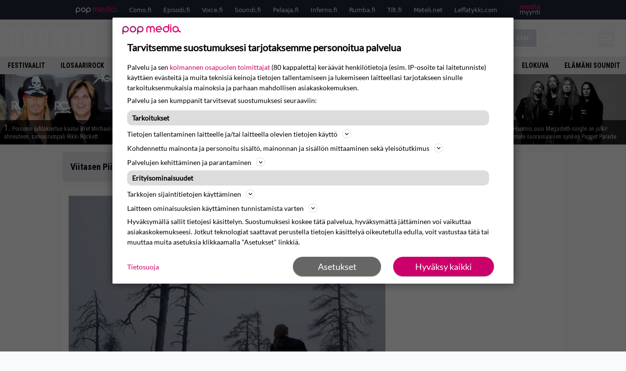

--- FILE ---
content_type: text/html; charset=UTF-8
request_url: https://www.soundi.fi/artistit/viitasen-piia/
body_size: 32496
content:
<!doctype html>
<html lang="fi">
<head>
	<meta charset="UTF-8">
	<meta name="viewport" content="width=device-width, initial-scale=1">
	<link rel="profile" href="https://gmpg.org/xfn/11">
	<link rel="apple-touch-icon" sizes="180x180" href="/apple-touch-icon.png">
	<link rel="icon" type="image/png" sizes="32x32" href="/favicon-32x32.png">
	<link rel="icon" type="image/png" sizes="16x16" href="/favicon-16x16.png">
	<link rel="manifest" href="/site.webmanifest">
	<link rel="mask-icon" href="/safari-pinned-tab.svg" color="#5bbad5">
	<meta name="msapplication-TileColor" content="#da532c">
	<meta name="theme-color" content="#ffffff">

	<link href="https://www.soundi.fi/wp-content/cache/perfmatters/www.soundi.fi/fonts/e30d7c5310c0.google-fonts.min.css" rel="stylesheet">
	
	<script src="https://www.soundi.fi/wp-content/themes/popmedia2030/assets/js/gravito-stub.js"></script>
	<script src="https://www.soundi.fi/wp-content/themes/popmedia2030/assets/js/gravito.js" async></script>
	<script>
		// Listen for the DOMContentLoaded event on the document
		document.addEventListener('DOMContentLoaded', function() {
			// Create a script element
			var script = document.createElement('script');

			// Set the source of the script to the Gravito SDK
			script.src = 'https://cdn.gravito.net/sdkv2/latest/sdk.js';

			// Set the script to load asynchronously
			script.async = true;

			// Define what to do once the script has loaded
			script.onload = function() {
				// Check if window.gravito and its init method are available
				if (window.gravito && typeof window.gravito.init === 'function') {
					// Your code to run after the script loads
					window.gravito.init("tcfCMP");
				} else {
					console.error('Gravito is not initialized properly.');
				}
			};

			// Append the script element to the head of the document
			document.head.appendChild(script);
		});

	</script>
	
	<meta name='robots' content='index, follow, max-image-preview:large, max-snippet:-1, max-video-preview:-1' />
	<style>img:is([sizes="auto" i], [sizes^="auto," i]) { contain-intrinsic-size: 3000px 1500px }</style>
	<link rel='preconnect' href='https://securepubads.g.doubleclick.net' >
<link rel='preconnect' href='https://experience-eu.piano.io' >
<link rel='preconnect' href='https://cdn.gravito.net' >
<link rel='dns-prefetch' href='//code.piano.io'>
<link rel='dns-prefetch' href='//cdn.cxense.com'>
<link rel='dns-prefetch' href='//popmedia-cdn.relevant-digital.com'>
<link rel='dns-prefetch' href='//cdn.gravito.net'>

	<!-- This site is optimized with the Yoast SEO Premium plugin v26.6 (Yoast SEO v26.8) - https://yoast.com/product/yoast-seo-premium-wordpress/ -->
	<title>Viitasen Piia - Soundi.fi</title><link rel="preload" href="https://www.soundi.fi/wp-content/uploads/2026/01/101734023n-256x144.jpg" as="image" fetchpriority="high"><link rel="preload" href="https://www.soundi.fi/wp-content/uploads/2026/01/10497745ch-256x144.jpg" as="image" fetchpriority="high"><link rel="preload" href="https://www.soundi.fi/wp-content/cache/perfmatters/www.soundi.fi/minify/61431b9a1c28.main.prod.min.css?ver=1.0.8" as="style" onload="this.rel='stylesheet';this.removeAttribute('onload');"><link rel="preload" href="https://www.soundi.fi/wp-content/cache/perfmatters/www.soundi.fi/minify/55ad16d7fe1e.style.min.css?ver=1.0.7" as="style" onload="this.rel='stylesheet';this.removeAttribute('onload');"><link rel="preload" href="https://www.soundi.fi/wp-content/cache/perfmatters/www.soundi.fi/fonts/L0x8DFMnlVwD4h3hu_qnZypEiw.woff2" as="font" type="font/woff2" crossorigin><link rel="preload" href="https://www.soundi.fi/wp-content/cache/perfmatters/www.soundi.fi/fonts/ieVl2ZhZI2eCN5jzbjEETS9weq8-19K7DQk6YvM.woff2" as="font" type="font/woff2" crossorigin><link rel="preload" href="https://www.soundi.fi/wp-content/cache/perfmatters/www.soundi.fi/fonts/e30d7c5310c0.google-fonts.min.css" as="style" onload="this.rel='stylesheet';this.removeAttribute('onload');">
	<link rel="canonical" href="https://www.soundi.fi/artistit/viitasen-piia/" />
	<link rel="next" href="https://www.soundi.fi/artistit/viitasen-piia/page/2/" />
	<meta property="og:locale" content="fi_FI" />
	<meta property="og:type" content="article" />
	<meta property="og:title" content="Viitasen Piia arkistot" />
	<meta property="og:url" content="https://www.soundi.fi/artistit/viitasen-piia/" />
	<meta property="og:site_name" content="Soundi.fi" />
	<script type="application/ld+json" class="yoast-schema-graph">{"@context":"https://schema.org","@graph":[{"@type":"CollectionPage","@id":"https://www.soundi.fi/artistit/viitasen-piia/","url":"https://www.soundi.fi/artistit/viitasen-piia/","name":"Viitasen Piia - Soundi.fi","isPartOf":{"@id":"https://www.soundi.fi/#website"},"primaryImageOfPage":{"@id":"https://www.soundi.fi/artistit/viitasen-piia/#primaryimage"},"image":{"@id":"https://www.soundi.fi/artistit/viitasen-piia/#primaryimage"},"thumbnailUrl":"https://www.soundi.fi/wp-content/uploads/2025/10/viipii-suoraa.jpg","breadcrumb":{"@id":"https://www.soundi.fi/artistit/viitasen-piia/#breadcrumb"},"inLanguage":"fi"},{"@type":"ImageObject","inLanguage":"fi","@id":"https://www.soundi.fi/artistit/viitasen-piia/#primaryimage","url":"https://www.soundi.fi/wp-content/uploads/2025/10/viipii-suoraa.jpg","contentUrl":"https://www.soundi.fi/wp-content/uploads/2025/10/viipii-suoraa.jpg","width":1200,"height":975},{"@type":"BreadcrumbList","@id":"https://www.soundi.fi/artistit/viitasen-piia/#breadcrumb","itemListElement":[{"@type":"ListItem","position":1,"name":"Soundi","item":"https://www.soundi.fi/"},{"@type":"ListItem","position":2,"name":"Viitasen Piia"}]},{"@type":"WebSite","@id":"https://www.soundi.fi/#website","url":"https://www.soundi.fi/","name":"Soundi.fi","description":"Suomen suurin musiikkilehti","potentialAction":[{"@type":"SearchAction","target":{"@type":"EntryPoint","urlTemplate":"https://www.soundi.fi/?s={search_term_string}"},"query-input":{"@type":"PropertyValueSpecification","valueRequired":true,"valueName":"search_term_string"}}],"inLanguage":"fi"}]}</script>
	<!-- / Yoast SEO Premium plugin. -->


<link rel='dns-prefetch' href='//cdn.parsely.com' />
<link rel='dns-prefetch' href='//v0.wordpress.com' />
<style id='wp-parsely-recommendations-style-inline-css'>
.parsely-recommendations-list-title{font-size:1.2em}.parsely-recommendations-list{list-style:none;padding:unset}.parsely-recommendations-cardbody{overflow:hidden;padding:.8em;text-overflow:ellipsis;white-space:nowrap}.parsely-recommendations-cardmedia{padding:.8em .8em 0}

</style>
<style id='jetpack-sharing-buttons-style-inline-css'>
.jetpack-sharing-buttons__services-list{display:flex;flex-direction:row;flex-wrap:wrap;gap:0;list-style-type:none;margin:5px;padding:0}.jetpack-sharing-buttons__services-list.has-small-icon-size{font-size:12px}.jetpack-sharing-buttons__services-list.has-normal-icon-size{font-size:16px}.jetpack-sharing-buttons__services-list.has-large-icon-size{font-size:24px}.jetpack-sharing-buttons__services-list.has-huge-icon-size{font-size:36px}@media print{.jetpack-sharing-buttons__services-list{display:none!important}}.editor-styles-wrapper .wp-block-jetpack-sharing-buttons{gap:0;padding-inline-start:0}ul.jetpack-sharing-buttons__services-list.has-background{padding:1.25em 2.375em}
</style>
<link rel="stylesheet" id="lazy-facet-styles-css" href="https://www.soundi.fi/wp-content/cache/perfmatters/www.soundi.fi/minify/dbe394577ef1.facet-styles.min.css?ver=6.8.3" media="all">
<link rel='stylesheet' id='ep_general_styles-css' href='https://www.soundi.fi/wp-content/plugins/elasticpress/dist/css/general-styles.css?ver=66295efe92a630617c00' media='all' />
<link rel="stylesheet" id="popmedia2030-style-css" href="https://www.soundi.fi/wp-content/cache/perfmatters/www.soundi.fi/minify/55ad16d7fe1e.style.min.css?ver=1.0.7" media="all">
<link rel="stylesheet" id="tailwind-css" href="https://www.soundi.fi/wp-content/cache/perfmatters/www.soundi.fi/minify/61431b9a1c28.main.prod.min.css?ver=1.0.8" media="all">
<link rel='stylesheet' id='elasticpress-facets-css' href='https://www.soundi.fi/wp-content/plugins/elasticpress/dist/css/facets-styles.css?ver=e96caca972beab457d95' media='all' />
<!-- echobox -->
<script async id="ebx" src="//applets.ebxcdn.com/ebx.js"></script><script type="application/ld+json" class="wp-parsely-metadata">{"@context":"https:\/\/schema.org","@type":"WebPage","headline":"Viitasen Piia","url":"https:\/\/www.soundi.fi\/artistit\/viitasen-piia\/","inLanguage":"fi","isAccessibleForFree":true,"publisher":{"@type":"NewsMediaOrganization","name":"Soundi.fi","url":"https:\/\/www.soundi.fi","logo":{"@type":"ImageObject","url":"https:\/\/www.soundi.fi\/android-chrome-512x512.png"},"sameAs":["https:\/\/fi.wikipedia.org\/wiki\/Soundi","https:\/\/www.facebook.com\/soundilehti","https:\/\/www.instagram.com\/soundilehti\/","https:\/\/www.youtube.com\/@Soundilehti"],"publishingPrinciples":"https:\/\/www.soundi.fi\/toimituslinja-ja-julkaisuperiaatteet\/","contactPoint":[{"@type":"ContactPoint","contactType":"newsroom","url":"https:\/\/www.soundi.fi\/yhteystiedot\/","email":"soundi@popmedia.fi","areaServed":["FI"],"availableLanguage":["fi","en"]}]},"sourceOrganization":{"@type":"NewsMediaOrganization","name":"Pop Media Oy","url":"https:\/\/www.popmedia.fi"},"metadata":{"url":"https:\/\/www.soundi.fi\/wp-content\/uploads\/2025\/10\/viipii-suoraa-256x144.jpg"}}</script><link rel="preload" as="image" fetchpriority="high" href="https://www.soundi.fi/wp-content/uploads/2025/10/viipii-suoraa-648x527.jpg" imagesrcset="https://www.soundi.fi/wp-content/uploads/2025/10/viipii-suoraa.jpg 1200w, https://www.soundi.fi/wp-content/uploads/2025/10/viipii-suoraa-300x244.jpg 300w, https://www.soundi.fi/wp-content/uploads/2025/10/viipii-suoraa-648x527.jpg 648w, https://www.soundi.fi/wp-content/uploads/2025/10/viipii-suoraa-768x624.jpg 768w, https://www.soundi.fi/wp-content/uploads/2025/10/viipii-suoraa-360x293.jpg 360w, https://www.soundi.fi/wp-content/uploads/2025/10/viipii-suoraa-400x325.jpg 400w, https://www.soundi.fi/wp-content/uploads/2025/10/viipii-suoraa-450x366.jpg 450w, https://www.soundi.fi/wp-content/uploads/2025/10/viipii-suoraa-500x406.jpg 500w, https://www.soundi.fi/wp-content/uploads/2025/10/viipii-suoraa-550x447.jpg 550w, https://www.soundi.fi/wp-content/uploads/2025/10/viipii-suoraa-600x488.jpg 600w, https://www.soundi.fi/wp-content/uploads/2025/10/viipii-suoraa-720x585.jpg 720w, https://www.soundi.fi/wp-content/uploads/2025/10/viipii-suoraa-672x546.jpg 672w, https://www.soundi.fi/wp-content/uploads/2025/10/viipii-suoraa-1080x878.jpg 1080w, https://www.soundi.fi/wp-content/uploads/2025/10/viipii-suoraa-133x108.jpg 133w" imagesizes="(max-width: 768px) 100vw, 648px"><noscript><style>.perfmatters-lazy[data-src]{display:none !important;}</style></noscript><style>.perfmatters-lazy-youtube{position:relative;width:100%;max-width:100%;height:0;padding-bottom:56.23%;overflow:hidden}.perfmatters-lazy-youtube img{position:absolute;top:0;right:0;bottom:0;left:0;display:block;width:100%;max-width:100%;height:auto;margin:auto;border:none;cursor:pointer;transition:.5s all;-webkit-transition:.5s all;-moz-transition:.5s all}.perfmatters-lazy-youtube img:hover{-webkit-filter:brightness(75%)}.perfmatters-lazy-youtube .play{position:absolute;top:50%;left:50%;right:auto;width:68px;height:48px;margin-left:-34px;margin-top:-24px;background:url(https://www.soundi.fi/wp-content/plugins/perfmatters/img/youtube.svg) no-repeat;background-position:center;background-size:cover;pointer-events:none;filter:grayscale(1)}.perfmatters-lazy-youtube:hover .play{filter:grayscale(0)}.perfmatters-lazy-youtube iframe{position:absolute;top:0;left:0;width:100%;height:100%;z-index:99}</style>
	
		<script>
			document.cookie = "__adblocker=; expires=Thu, 01 Jan 1970 00:00:00 GMT; path=/";
			var setNptTechAdblockerCookie = function(adblocker) {
				var d = new Date();
				d.setTime(d.getTime() + 60 * 5 * 1000);
				document.cookie = "__adblocker=" + (adblocker ? "true" : "false") + "; expires=" + d.toUTCString() + "; path=/";
			};
			var script = document.createElement("script");
			script.setAttribute("async", true);
			script.setAttribute("src", "//www.npttech.com/advertising.js");
			script.setAttribute("onerror", "setNptTechAdblockerCookie(true);");
			document.getElementsByTagName("head")[0].appendChild(script);
		</script>

	
		<script type='text/javascript'>
			var cX = window.cX = window.cX || {
            options: { tcf20: true } }; cX.callQueue = cX.callQueue || [];
		cX.callQueue.push(['getUserSegmentIds', {persistedQueryId: "7ef7b8892343d15d4ec963acf7cc3ce8d5e50c48", callback: function(segments) {
		if(typeof window.localStorage === 'object' && typeof window.localStorage.getItem === 'function') {
			localStorage.setItem("cxSegments", segments.join(","));
		}
		}}]);
		
		function getUserSegmentIdsLocal() {
		var segments = [];
		if(typeof window.localStorage === 'object' && typeof window.localStorage.getItem === 'function' && localStorage.getItem("cxSegments") !== null && localStorage.getItem("cxSegments").length>0) {
			segments = localStorage.getItem("cxSegments").split(',');
		}
		return segments;
		}
		</script>

	<script async src="https://securepubads.g.doubleclick.net/tag/js/gpt.js"></script>

	<script async src="https://popmedia-cdn.relevant-digital.com/static/tags/637735b6b25a3ee80fbd39e2.js"></script>
	<script>	
		function loadAds() {
		window.relevantDigital = window.relevantDigital || {};
		relevantDigital.cmd = relevantDigital.cmd || [];
		relevantDigital.cmd.push(function() {
			relevantDigital.loadPrebid({
				configId: '6379fb30fdcd7081aedf31b2', //Soundi config id
				delayedAdserverLoading: true,
				manageAdserver: true,	
				collapseEmptyDivs: true,
				collapseBeforeAdFetch: false,
				noGpt: true, //set to true when gpt is present on page. 
				allowedDivIds: null, // set to an array to only load certain <div>s, example - ["divId1", "divId2"]
				
			});
		});
	}

		function deviceHandler() {
		var type = window.innerWidth < 980 ? 'mobile' : 'desktop';
		["data-lazy-" + type + "-ad-unit-id", "data-" + type + "-ad-unit-id"].forEach(function(attr) {
			Array.from(document.querySelectorAll("["+ attr + "]")).forEach(function (elm){
				elm.setAttribute(attr.replace(type + "-", ""), elm.getAttribute(attr));
			});
		});
		}
	</script>

	<script async='async' src='https://functions.adnami.io/api/macro/adsm.macro.soundi.fi.js'></script>


	
	<!-- piano composer sandbox
	<script>(function(src){var a=document.createElement("script");a.type="text/javascript";a.async=true;a.src=src;var b=document.getElementsByTagName("script")[0];b.parentNode.insertBefore(a,b)})("https://sandbox.tinypass.com/xbuilder/experience/load?aid=y9RD2e2Ysu");</script>
 	-->
	<!-- piano composer production  -->
	<script>(function(src){var a=document.createElement("script");a.type="text/javascript";a.async=true;a.src=src;var b=document.getElementsByTagName("script")[0];b.parentNode.insertBefore(a,b)})("https://experience-eu.piano.io/xbuilder/experience/load?aid=eAAQSJYRpe");</script>
	
		
	<!-- piano -->
	
</head>

<body class="archive tax-artisti term-viitasen-piia term-6303 wp-theme-popmedia2030 bg-gray-50 hfeed no-sidebar">


<div id="page" class="site">

	<header id="masthead" class="site-header">
		<div class="site-branding">

			<nav id="site-navigation" class="main-navigation" x-data="menuNavigation">
	<!-- pop media navbar -->
    <div class="flex flex-wrap hidden md:inline lg:inline">
        <section class="relative mx-auto">
			<nav class="flex justify-between bg-gray-800 text-white">
				<div class="px-2 xl:px-12 py-2 flex w-full items-center popbar">
				<ul class="hidden md:flex px-2 mx-auto text-xs space-x-6">
					<li><a class="hover:text-gray-200" href="https://www.popmedia.fi" target="_blank"><svg xmlns="http://www.w3.org/2000/svg" id="Layer_1" data-name="Layer 1" viewBox="0 0 694.24 117.39">
  <defs>
    <style>
      .cls-1{fill:#de0076;}.cls-2{fill:#a71b71;}
    </style>
    <title>Popmedia.fi</title>
  </defs>
  <path d="M471.4 58.69a38 38 0 1 0-11.11 26.79l-9.19-9.19a24.92 24.92 0 0 1-41.73-11.1h61.45a38 38 0 0 0 .58-6.5zm-62-6.5a24.94 24.94 0 0 1 48.16 0z" class="cls-1"/>
  <path d="M125.17 96.64a37.94 37.94 0 1 1 37.94-37.94 38 38 0 0 1-37.94 37.94zm0-62.89a24.94 24.94 0 1 0 24.94 24.94 25 25 0 0 0-24.94-24.94zM37.94 20.75A38 38 0 0 0 0 58.69v58.69h13V87.25a37.93 37.93 0 1 0 24.94-66.5zm0 62.89a24.94 24.94 0 1 1 24.95-24.95 25 25 0 0 1-24.95 24.95zM212.39 20.75a38 38 0 0 0-37.94 37.94v58.69h13V87.25a37.93 37.93 0 1 0 24.94-66.5zm0 62.89a24.94 24.94 0 1 1 24.94-24.94 25 25 0 0 1-24.94 24.94z" class="cls-2"/>
  <path d="M556.58 0h-13v30.14a37.92 37.92 0 1 0 13 28.56zm-37.94 83.64a24.94 24.94 0 1 1 24.94-24.94 25 25 0 0 1-24.94 24.94zM384.17 48.9A28.21 28.21 0 0 0 334.23 31a28.15 28.15 0 0 0-49.85 17.9v47.74h13V48.92a15.17 15.17 0 0 1 30.33 0v47.72h13V48.92a15.23 15.23 0 0 1 30.45 0v47.72h13V48.9zM568.92 20.75h13v75.89h-13zM568.92 0h13v13h-13zM669.3 58.69a38 38 0 1 0-6.5 21.22 37.94 37.94 0 0 0 31.45 16.73v-13a25 25 0 0 1-24.95-24.95zm-37.95 24.94a24.94 24.94 0 1 1 24.94-24.94 25 25 0 0 1-24.94 24.94z" class="cls-1"/>
</svg>
</a></li>
					<li><a class="hover:text-gray-200 top-1 relative align-middle" href="https://www.como.fi" target="_blank" title="Kotimaan viihde Comossa">Como.fi</a></li>
					<li><a class="hover:text-gray-200 top-1 relative align-middle" href="https://www.episodi.fi" target="_blank" title="Elokuvat ja tv-sarjat Episodista">Episodi.fi</a></li>
					<li><a class="hover:text-gray-200 top-1 relative align-middle" href="https://www.voice.fi" target="_blank" title="Voice - kotimaan uutiset">Voice.fi</a></li>
					<li><a class="hover:text-gray-200 top-1 relative align-middle" href="https://www.soundi.fi" target="_blank" title="Soundi">Soundi.fi</a></li>
					<li><a class="hover:text-gray-200 top-1 relative align-middle" href="https://www.pelaaja.fi" target="_blank" title="Suomen paras pelimedia Pelaaja">Pelaaja.fi</a></li>
					<li><a class="hover:text-gray-200 top-1 relative align-middle" href="https://www.inferno.fi" target="_blank" title="Inferno">Inferno.fi</a></li>
					<li><a class="hover:text-gray-200 top-1 relative align-middle" href="https://www.rumba.fi" target="_blank" title="Rumba">Rumba.fi</a></li>
					<li><a class="hover:text-gray-200 top-1 relative align-middle" href="https://www.tilt.fi" target="_blank" title="Tilt">Tilt.fi</a></li>
					<li><a class="hover:text-gray-200 top-1 relative align-middle" href="https://www.meteli.net" target="_blank" title="Keikat tänään Metelistä">Meteli.net</a></li>
					<li><a class="hover:text-gray-200 top-1 relative align-middle" href="https://www.leffatykki.com" target="_blank" title="Parhaat elokuvat ja sarjat Leffatykistä">Leffatykki.com</a></li>
					<li><a class="hover:text-gray-200" href="https://popmedia.ocast.com/fi/" target="_blank"><svg id="Layer_1" data-name="Layer 1" xmlns="http://www.w3.org/2000/svg" viewBox="0 0 258.7 154.6"><defs><style>.cls-1{fill:#d17;}.cls-2{fill:#fff;}</style></defs><title>mediamyynti</title><path class="cls-1" d="M58.5,67.29V43.43c0-3.5-.09-7.44-1.44-10.14C55.9,31,53.65,30,50.78,30a11.68,11.68,0,0,0-9.24,5.38A64.82,64.82,0,0,1,42,42.8v24.5H29.25V43.43c0-3.5,0-7.54-1.44-10.23C26.65,31,24.49,30,21.8,30c-3.14,0-6.73,2-9.06,4.66V67.29H0V20.1H11l.9,5.74A17.45,17.45,0,0,1,25.57,19a15.4,15.4,0,0,1,13.37,7.9A18.32,18.32,0,0,1,54.64,19,15.6,15.6,0,0,1,67,25.12C70.7,29.88,71.24,36,71.24,42.8v24.5Z"/><path class="cls-1" d="M93,46.84c.89,6.46,5.11,11.31,11.84,11.31,6.1,0,9.24-2.51,12.29-7l8.34,5.65c-5.38,7.81-11.39,11.58-21.53,11.58-14.26,0-23.86-10-23.86-24.14S90.49,19,104,19c13.1,0,22.79,9.24,22.79,21.8a34.28,34.28,0,0,1-.63,6Zm20.81-8.7c-.27-5.65-4.22-9.15-9.42-9.15-6.1,0-9.42,3.86-10.77,9.15Z"/><path class="cls-1" d="M170.46,67.29l-1.08-5.83c-3.32,5.21-9.69,6.91-14.53,6.91-12.47,0-22-11.13-22-24.85C132.87,30.24,142.2,19,155,19c4.49,0,10.14,1.61,13.73,5.65V0h12.74V67.29Zm-1.7-32.21A13.74,13.74,0,0,0,157.81,30c-8.16,0-11.93,7.27-11.93,13.91,0,6.91,4.49,13.55,11.76,13.55a12.36,12.36,0,0,0,11.13-6.19Z"/><path class="cls-1" d="M193.91,13.55V2.69h12.74V13.55Zm0,53.75V20.1h12.74v47.2Z"/><path class="cls-1" d="M247.67,67.29l-1-4c-3.05,3.77-7.81,5.11-12.83,5.11-8.79,0-17-5.29-17-15,0-11.58,10.77-15.25,20.55-15.25a42.2,42.2,0,0,1,8.53,1V38.4c0-5.92-2.43-9.51-9.33-9.51-5.38,0-10.14,2-14.26,4.13L219,23.87A47.16,47.16,0,0,1,239.23,19c13.1,0,19.47,7.63,19.47,19.92V67.29ZM246,46.75a29.64,29.64,0,0,0-6.46-.81c-4.66,0-10.14,1.71-10.14,7.27,0,4.13,3.41,6.28,7.18,6.28a13.88,13.88,0,0,0,9.42-4Z"/><path class="cls-2" d="M7.31,90.8v7.72c3.5-5.83,8.88-8.79,14.63-8.79,7.36,0,11.66,3.32,13.82,9.06,5.56-7.09,10-9.06,15.43-9.06,11.66,0,16.42,7.44,16.42,21.17v23.69H61.5v-22.7c0-8.35-1.88-16.6-10.59-16.6-5.21,0-10.5,3.5-13.82,9.15a46.24,46.24,0,0,1,.36,6.28v23.87h-6.1v-22.7c0-8.26-1.52-16.6-10.32-16.6-5.56,0-10.86,4.66-13.73,10.23v29.07H1.21V90.8Z"/><path class="cls-2" d="M82.9,90.8l12.38,37.06L108.48,90.8H115L91.25,154.6,86,152.54l5.83-15.8L76.26,90.8Z"/><path class="cls-2" d="M125.19,90.8l12.38,37.06L150.76,90.8h6.55l-23.78,63.8-5.21-2.06,5.83-15.8L118.55,90.8Z"/><path class="cls-2" d="M172.67,90.8v7.72a17.3,17.3,0,0,1,15.61-8.79c12.47,0,16.51,8,16.51,21.17v23.69h-6.1v-22.7c0-8.26-1.53-16.6-11.31-16.6-6.55,0-11.85,4.66-14.72,10.23v29.07h-6.1V90.8Z"/><path class="cls-2" d="M227.53,96.37V120.5c0,7.89,2.69,9.33,6.73,9.33a16.25,16.25,0,0,0,5.38-1.17l1.53,4.84a14.77,14.77,0,0,1-7,1.88c-8.53,0-12.74-5.11-12.74-14.18V96.37h-6.19V90.8h6.19V79.86h6.1V90.8h12.74v5.56Z"/><path class="cls-2" d="M250.78,81V72.59h6.1V81Zm0,53.57V90.8h6.1v43.79Z"/></svg></a></li>
				</ul>
				</div>
			</nav>
        
        </section>
    </div>
    <!-- site main navbar -->
    <div class="flex flex-wrap">
		<section class="relative w-full">
			<nav class="flex justify-between bg-gradient-to-b from-tilt-light to-tilt-dark text-white">
				<div class="px-5 xl:px-12 py-4 flex w-full items-center">
                    <div class="logo w-40">
                        <a href="/" title="Soundi" class="block"><svg id="Layer_1" data-name="Layer 1" xmlns="http://www.w3.org/2000/svg" viewBox="0 0 424.47 101.54"><defs></defs><title>Soundi.fi</title><path class="cls-custom" d="M21.14 67.79H0V76c0 19.76 4.53 25.52 29.23 25.52 19.35 0 28.13-4.25 28.13-28.13 0-25.52-2.74-27.31-27-33.62C23.65 38.14 22 37 22 30.73v-6.58c0-4.67.41-7.14 6.45-7.14 5.76 0 6.45.69 6.45 9.47v4.8h20.27V19.35C55.17 5.49 48.58 0 28.82 0 7.14 0 0 2.33 0 25.52v6c0 17.7 3.43 22 21.13 26.21 12 2.92 13.46 3.34 13.46 10.2v10.66c0 4.25-1.65 5.9-6.72 5.9-6.72 0-6.72-2.74-6.72-9.61v-7.09zm89.36 12.13c0 3.69-1.64 4.65-5.89 4.65s-5.89-1-5.89-4.65v-58c0-3.7 1.64-4.65 5.89-4.65s5.89 1 5.89 4.65v58zm-35.31 1.23c0 16.15 10.4 20.39 29.43 20.39s29.43-4.24 29.43-20.39V20.66c0-16.15-10.4-20.39-29.43-20.39S75.19 4.51 75.19 20.66v60.49zM210.55 1.36h-22.72v76.1c0 3.83-1.51 6.3-6 6.3s-6-2.46-6-6.3V1.36h-22.76v75.41c0 22 10.54 24.77 28.74 24.77s28.74-2.74 28.74-24.77V1.36zm57.62 99.09h33.12V1.36h-21.08l1.64 76.92-.27.27-16.7-77.19h-33.12v99.09h20.94l-1.41-77.19h.27l16.56 77.19h.05zm77.74-82.12h6c4.93 0 6 2.19 6 9.58v45.17c0 7.39-1.1 9.58-6 9.58h-6V18.33zm-22.72 82.12h29.56c21.21 0 27.92-4.52 27.92-37.09V38.59C380.67 6 374 1.36 352.75 1.36h-29.56v99.09zm78.56 0h22.72V1.36h-22.72v99.09z"/></svg>
</a>
                    </div>
					<ul class="hidden lg:flex px-4 mx-auto font-bold font-montserrat uppercase font-heading text-md lg:text-lg space-x-6">
						<li><a class="hover:text-gray-200" href="/">Etusivu</a></li>
						<li><a class="hover:text-gray-200" href="/uutiset/">Uutiset</a></li>
						<li><a class="hover:text-gray-200" href="/levyarviot/">Levyarviot</a></li>
						<li><a class="hover:text-gray-200" href="/jutut/">Jutut</a></li>
						<li><a class="hover:text-gray-200" href="/aiheet/soundi-lehti/">Lehti</a></li>
						<li><a class="hover:text-gray-200" href="https://www.backstagerockshop.com/collections/soundi?utm_source=soundi&utm_medium=affiliate&utm_campaign=soundi">Kauppa</a></li>
					</ul>
					<div class="hidden lg:inline w-128">
						<div class="relative">
	<form id="searchform" method="get" action="https://www.soundi.fi/">
		<div class="bg-white shadow p-1 flex">
			<span class="w-auto flex justify-end items-center text-gray-500 p-2">
				<i class="material-icons text-xl"><svg xmlns="http://www.w3.org/2000/svg" class="h-5 w-5" viewBox="0 0 20 20"
						fill="currentColor">
						<path fill-rule="evenodd"
							d="M8 4a4 4 0 100 8 4 4 0 000-8zM2 8a6 6 0 1110.89 3.476l4.817 4.817a1 1 0 01-1.414 1.414l-4.816-4.816A6 6 0 012 8z"
							clip-rule="evenodd" />
					</svg></i>
			</span>
			<input x-ref="searchField" class="w-full p-2 text-gray-800 search-field text-sm border-0" name="s" type="text"
				placeholder="esim. Sentenced" value="">
			<button type="submit" class="bg-gray-300 hover:bg-gray-500 text-white p-2 pl-4 pr-4">
				<p class="font-semibold text-xs">Etsi</p>
			</button>
		</div>
	</form>
</div>





					</div>

					<div class="hidden lg:flex pt-1 pl-3 font-bold font-montserrat uppercase font-heading text-md lg:text-md flex">
					<svg xmlns="http://www.w3.org/2000/svg" viewBox="0 0 24 24" fill="currentColor" class="w-6 h-6">
						<path fill-rule="evenodd" d="M7.5 6a4.5 4.5 0 119 0 4.5 4.5 0 01-9 0zM3.751 20.105a8.25 8.25 0 0116.498 0 .75.75 0 01-.437.695A18.683 18.683 0 0112 22.5c-2.786 0-5.433-.608-7.812-1.7a.75.75 0 01-.437-.695z" clip-rule="evenodd" />
					</svg>
					<a href="javascript:void(0)" class="hidden w-128" id="pianoLogin">Kirjaudu</a>
					<div href="javascript:void(0)" class="hidden w-128" id="pianoUsername">
						<!-- <div class="bg-white hidden piano-submenu">
							<a href="javascript:void(0)" id="pianoLogout">Kirjaudu ulos</a>
						</div> -->
					</div>
					</div>
					<style>
					#pianoUsername {
						position:relative;
					}
					#pianoUsername:hover > .piano-submenu {
						display: block;
						position: absolute;
						right: 0;
						padding: 5px 5px;
						color: black;
						text-align: right;
						padding-left: 50px;
						border-radius: 2px;
					}
					</style>

					<div class="lg:hidden inline absolute right-20 top-6">
						<button class="text-white z-20 hover:text-gray-500 mobile-search-button" @click="toggleSearch">
							<svg xmlns="http://www.w3.org/2000/svg" class="h-6 w-6" viewBox="0 0 20 20" fill="currentColor">
								<path fill-rule="evenodd" d="M8 4a4 4 0 100 8 4 4 0 000-8zM2 8a6 6 0 1110.89 3.476l4.817 4.817a1 1 0 01-1.414 1.414l-4.816-4.816A6 6 0 012 8z" clip-rule="evenodd" />
							</svg>
						</button>
					</div>
				</div>
				<div class="flex items-center pr-6">
					<button
						class="burger-button burger-icon"
						data-burger-state="off"
						@click="toggleMobileMenu"
						x-ref="burgerButton">
						<span class="burger-icon-wing burger-icon-wing--tl"></span>
						<span class="burger-icon-wing burger-icon-wing--tr"></span>
						<span class="burger-icon-wing burger-icon-wing--m"></span>
						<span class="burger-icon-wing burger-icon-wing--br"></span>
						<span class="burger-icon-wing burger-icon-wing--bl"></span>
					</button>
				</div>
			</nav>
		</section>
	</div>

	<section class="overflow-x-scroll lg:overflow-x-auto hide-scroll-bar bg-gray-200 w-full">
		<!-- navbar -->
		<nav class="px-2 py-2">

			<!-- Nav Links -->
			<ul class="flex px-2 space-x-6 font-bold font-montserrat uppercase font-heading text-xs lg:text-sm lg:space-x-8">
												<li class="flex-shrink-0">
									<a class="hover:text-gray-500" href="https://www.soundi.fi/aiheet/festivaalit/">Festivaalit</a>
								</li>
															<li class="flex-shrink-0">
									<a class="hover:text-gray-500" href="https://www.soundi.fi/aiheet/ilosaarirock/">Ilosaarirock</a>
								</li>
															<li class="flex-shrink-0">
									<a class="hover:text-gray-500" href="https://www.soundi.fi/aiheet/kuvagalleria/">Kuvagalleria</a>
								</li>
															<li class="flex-shrink-0">
									<a class="hover:text-gray-500" href="https://www.soundi.fi/aiheet/rip/">RIP</a>
								</li>
															<li class="flex-shrink-0">
									<a class="hover:text-gray-500" href="https://www.soundi.fi/aiheet/haastattelu/">Haastattelu</a>
								</li>
															<li class="flex-shrink-0">
									<a class="hover:text-gray-500" href="https://www.soundi.fi/aiheet/uuden-musiikin-kilpailu/">Uuden Musiikin Kilpailu</a>
								</li>
															<li class="flex-shrink-0">
									<a class="hover:text-gray-500" href="https://www.soundi.fi/aiheet/punk-ja-yak/">Punk ja Yäk</a>
								</li>
															<li class="flex-shrink-0">
									<a class="hover:text-gray-500" href="https://www.soundi.fi/aiheet/puistoblues/">Puistoblues</a>
								</li>
															<li class="flex-shrink-0">
									<a class="hover:text-gray-500" href="https://www.soundi.fi/aiheet/ensinaytto/">Ensinäyttö</a>
								</li>
															<li class="flex-shrink-0">
									<a class="hover:text-gray-500" href="https://www.soundi.fi/aiheet/elokuva/">Elokuva</a>
								</li>
															<li class="flex-shrink-0">
									<a class="hover:text-gray-500" href="https://www.soundi.fi/aiheet/elamani-soundit/">Elämäni soundit</a>
								</li>
															<li class="flex-shrink-0">
									<a class="hover:text-gray-500" href="https://www.soundi.fi/aiheet/vuoden-parhaat/">Vuoden parhaat</a>
								</li>
															<li class="flex-shrink-0">
									<a class="hover:text-gray-500" href="https://www.soundi.fi/aiheet/keikka/">Keikka</a>
								</li>
															<li class="flex-shrink-0">
									<a class="hover:text-gray-500" href="https://www.soundi.fi/aiheet/soittolista/">Soittolista</a>
								</li>
															<li class="flex-shrink-0">
									<a class="hover:text-gray-500" href="https://www.soundi.fi/aiheet/tarkkailuluokka/">Tarkkailuluokka</a>
								</li>
															<li class="flex-shrink-0">
									<a class="hover:text-gray-500" href="https://www.soundi.fi/aiheet/arkistojen-aarre/">Arkistojen aarre</a>
								</li>
															<li class="flex-shrink-0">
									<a class="hover:text-gray-500" href="https://www.soundi.fi/aiheet/kolumni/">Kolumni</a>
								</li>
															<li class="flex-shrink-0">
									<a class="hover:text-gray-500" href="https://www.soundi.fi/aiheet/kirja-arvio/">Kirja-arvio</a>
								</li>
															<li class="flex-shrink-0">
									<a class="hover:text-gray-500" href="https://www.soundi.fi/aiheet/ennakkokuuntelu/">Ennakkokuuntelu</a>
								</li>
															<li class="flex-shrink-0">
									<a class="hover:text-gray-500" href="https://www.soundi.fi/aiheet/martti-luther-ja-muovipussi/">Martti Luther ja muovipussi</a>
								</li>
										</ul>

		</nav>

	</section>

	<!-- mobile menu -->
	<div class="mobile-menu min-h-screen bg-white" :class="{ 'block': isMenuOpen, 'hidden': !isMenuOpen }">
		<div class="flex flex-wrap">
			<div class="max-w-7xl mx-auto py-6 px-3 sm:px-3 lg:py-2 lg:px-3 font-montserrat">
    <div class="mt-6 grid grid-cols-2 gap-4 xl:mt-0 xl:col-span-2">
        <div class="md:grid md:grid-cols-2 md:gap-8">
            <div>
                <h3 class="text-sm font-semibold  text-gray-900 tracking-tighter uppercase">
                Alueet
                </h3>
                <ul role="list" class="mt-4 space-y-4">
                  <li><a class="text-base text-gray-900 hover:text-gray-900" href="/uutiset/" title="uusimmat uutiset">Uutiset</a></li>
                  <li><a class="text-base text-gray-900 hover:text-gray-900" href="/levyarviot/"title="Levyarviot">Levyarviot</a></li>
                  <li><a class="text-base text-gray-900 hover:text-gray-900" href="/aiheet/haastattelu/" title="Jutut">Jutut</a></li>
                  <li class="pl-2"><a class="text-base text-gray-900 hover:text-gray-900" href="/aiheet/haastattelu/" title="Haastattelut">Haastattelut</a></li>
                  <li class="pl-2"><a class="text-base text-gray-900 hover:text-gray-900" href="/kolumnit/" title="Kolumnit">Kolumnit</a></li>
                  <li class="pl-2"><a class="text-base text-gray-900 hover:text-gray-900" href="/keikat/" title="Keikat">Keikka-arviot</a></li>
                  <li class="pl-2"><a class="text-base text-gray-900 hover:text-gray-900" href="/soittolistat" title="Soittolistat">Soittolistat</a></li>
                  <li class="pl-2"><a class="text-base text-gray-900 hover:text-gray-900" href="/kilpailut/" title="Kilpailut">Kilpailut</a></li>
                  <li class="pl-2"><a class="text-base text-gray-900 hover:text-gray-900" href="/demoefekti/" title="Demoarviot">Demoarviot</a></li>
                  <li class="pl-4"><a class="text-base text-gray-900 hover:text-gray-900" href="/laheta-demosi-soundiin" title="Lähetä demo">Lähetä demo</a></li>
                  <li><a class="text-base text-gray-900 hover:text-gray-900" href="/aiheet/soundi-lehti/" title="Lehti">Lehti</a></li>
                  <li><a class="text-base text-gray-900 hover:text-gray-900" href="https://www.backstagerockshop.com/collections/soundi?utm_source=soundi&utm_medium=affiliate&utm_campaign=soundi" title="Kauppa" rel="nofollow">Kauppa</a></li>
                </ul>

                <h3 class="mt-8 text-sm font-semibold  text-gray-900 tracking-tighter uppercase">
                Osiot
                </h3>
                <ul role="list" class="mt-4 space-y-4">
                  <li><a class="text-base text-gray-900 hover:text-gray-900" href="/osiot/merkkipaalu/" title="Merkkipaalu">Merkkipaalu</a></li>
                  <li><a class="text-base text-gray-900 hover:text-gray-900" href="/osiot/aivojumppaa/" title="Aivojumppaa">Aivojumppaa</a></li>
                  <li><a class="text-base text-gray-900 hover:text-gray-900" href="/osiot/kevennysta/" title="Kevennystä">Kevennystä</a></li>
                  <li><a class="text-base text-gray-900 hover:text-gray-900" href="/osiot/lukemista/" title="Lukemista">Lukemista</a></li>
                  <li><a class="text-base text-gray-900 hover:text-gray-900" href="/osiot/elava-musiikki/" title="Elävä musiikki">Elävä musiikki</a></li>
                  <li><a class="text-base text-gray-900 hover:text-gray-900" href="/osiot/kuvaa/" title="Kuvaa">Kuvaa</a></li>
                  <li><a class="text-base text-gray-900 hover:text-gray-900" href="/osiot/aanta/" title="Ääntä">Ääntä</a></li>
                  <li><a class="text-base text-gray-900 hover:text-gray-900" href="/osiot/mielipide/" title="Mielipide">Mielipide</a></li>
                  <li><a class="text-base text-gray-900 hover:text-gray-900" href="/osiot/asiaa/" title="Asiaa">Asiaa</a></li>
                </ul>
            </div>
          <div class="mt-12 md:mt-0">
            <h3 class="text-sm font-semibold text-gray-900 tracking-tighter uppercase">
              Aiheet
            </h3>
            <ul role="list" class="mt-4 space-y-4">
                                    <li>
                        <a class="text-base text-gray-900 hover:text-gray-900" href="https://www.soundi.fi/aiheet/festivaalit/">Festivaalit</a>
                      </li>
                                          <li>
                        <a class="text-base text-gray-900 hover:text-gray-900" href="https://www.soundi.fi/aiheet/ilosaarirock/">Ilosaarirock</a>
                      </li>
                                          <li>
                        <a class="text-base text-gray-900 hover:text-gray-900" href="https://www.soundi.fi/aiheet/kuvagalleria/">Kuvagalleria</a>
                      </li>
                                          <li>
                        <a class="text-base text-gray-900 hover:text-gray-900" href="https://www.soundi.fi/aiheet/rip/">RIP</a>
                      </li>
                                          <li>
                        <a class="text-base text-gray-900 hover:text-gray-900" href="https://www.soundi.fi/aiheet/haastattelu/">Haastattelu</a>
                      </li>
                                          <li>
                        <a class="text-base text-gray-900 hover:text-gray-900" href="https://www.soundi.fi/aiheet/uuden-musiikin-kilpailu/">Uuden Musiikin Kilpailu</a>
                      </li>
                                          <li>
                        <a class="text-base text-gray-900 hover:text-gray-900" href="https://www.soundi.fi/aiheet/punk-ja-yak/">Punk ja Yäk</a>
                      </li>
                                          <li>
                        <a class="text-base text-gray-900 hover:text-gray-900" href="https://www.soundi.fi/aiheet/puistoblues/">Puistoblues</a>
                      </li>
                                          <li>
                        <a class="text-base text-gray-900 hover:text-gray-900" href="https://www.soundi.fi/aiheet/ensinaytto/">Ensinäyttö</a>
                      </li>
                                          <li>
                        <a class="text-base text-gray-900 hover:text-gray-900" href="https://www.soundi.fi/aiheet/elokuva/">Elokuva</a>
                      </li>
                                          <li>
                        <a class="text-base text-gray-900 hover:text-gray-900" href="https://www.soundi.fi/aiheet/elamani-soundit/">Elämäni soundit</a>
                      </li>
                                          <li>
                        <a class="text-base text-gray-900 hover:text-gray-900" href="https://www.soundi.fi/aiheet/vuoden-parhaat/">Vuoden parhaat</a>
                      </li>
                                          <li>
                        <a class="text-base text-gray-900 hover:text-gray-900" href="https://www.soundi.fi/aiheet/keikka/">Keikka</a>
                      </li>
                                          <li>
                        <a class="text-base text-gray-900 hover:text-gray-900" href="https://www.soundi.fi/aiheet/soittolista/">Soittolista</a>
                      </li>
                                          <li>
                        <a class="text-base text-gray-900 hover:text-gray-900" href="https://www.soundi.fi/aiheet/tarkkailuluokka/">Tarkkailuluokka</a>
                      </li>
                                          <li>
                        <a class="text-base text-gray-900 hover:text-gray-900" href="https://www.soundi.fi/aiheet/arkistojen-aarre/">Arkistojen aarre</a>
                      </li>
                                          <li>
                        <a class="text-base text-gray-900 hover:text-gray-900" href="https://www.soundi.fi/aiheet/kolumni/">Kolumni</a>
                      </li>
                                          <li>
                        <a class="text-base text-gray-900 hover:text-gray-900" href="https://www.soundi.fi/aiheet/kirja-arvio/">Kirja-arvio</a>
                      </li>
                                          <li>
                        <a class="text-base text-gray-900 hover:text-gray-900" href="https://www.soundi.fi/aiheet/ennakkokuuntelu/">Ennakkokuuntelu</a>
                      </li>
                                          <li>
                        <a class="text-base text-gray-900 hover:text-gray-900" href="https://www.soundi.fi/aiheet/martti-luther-ja-muovipussi/">Martti Luther ja muovipussi</a>
                      </li>
                                </ul>
          </div>
        </div>
        <div class="md:grid md:grid-cols-2 md:gap-8">
          <div>
            <h3 class="text-sm font-semibold text-gray-900 tracking-tighter uppercase">
              Tilaukset
            </h3>
            <ul role="list" class="mt-4 space-y-4">
            <li>
                <a href="https://www.popmedia.fi/tilaa-soundi/" target="_blank" class="text-base text-gray-900 hover:text-gray-900">
                  Tilaa lehti
                </a>
              </li>
              <li>
                <a href="https://www.soundi.fi/uutiskirje/" class="text-base text-gray-900 hover:text-gray-900">
                  Uutiskirje
                </a>
              </li>

              <li>
                <a href="https://www.soundi.fi/feed" class="text-base text-gray-900 hover:text-gray-900">
                  RSS-syötteet
                </a>
              </li>

            </ul>
          </div>
          <div class="mt-12 md:mt-0">
            <h3 class="text-sm font-semibold text-gray-900 tracking-tighter uppercase">
              Oma tili
            </h3>
            <ul role="list" class="mt-4 space-y-2">
              <li>
                <a href="/oma-tili/" id="pianoMyAccount">Tilini</a>
              </li>
              <li>
                    <a href="javascript:void(0)" id="pianoLoginMobile">Kirjaudu</a>
                    <a href="javascript:void(0)" id="pianoLogoutMobile">Kirjaudu ulos</a>
                </li>
            </ul>

            <h3 class="pt-6 text-sm font-semibold text-gray-900 tracking-tighter uppercase">
              Muut
            </h3>
            <ul role="list" class="mt-4 space-y-4">
              <li>
                <a href="/palaute/" class="text-base text-gray-900 hover:text-gray-900">
                  Palaute
                </a>
              </li>

              <li>
                <a href="/yhteystiedot/" class="text-base text-gray-900 hover:text-gray-900">
                  Yhteystiedot
                </a>
              </li>

              <li>
                <a href="https://popmedia.ocast.com/fi" class="text-base text-gray-900 hover:text-gray-900">
                  Mediamyynti / Advertising
                </a>
              </li>

              <li>
                <a href="https://www.facebook.com/soundilehti/" target="_blank" class="text-base text-gray-900 hover:text-gray-900">
                  Facebookissa
                </a>
              </li>

              <li>
                <a href="https://www.instagram.com/soundilehti/" target="_blank" class="text-base text-gray-900 hover:text-gray-900">
                  Instagramissa
                </a>
              </li>
            </ul>
          </div>
        </div>
    </div>
</div>		</div>
	</div>

	<div class="mobile-search-menu min-h-screen bg-white" :class="{ 'block': isSearchOpen, 'hidden': !isSearchOpen }">
		<div class="relative">
	<form id="searchform" method="get" action="https://www.soundi.fi/">
		<div class="bg-white shadow p-1 flex">
			<span class="w-auto flex justify-end items-center text-gray-500 p-2">
				<i class="material-icons text-xl"><svg xmlns="http://www.w3.org/2000/svg" class="h-5 w-5" viewBox="0 0 20 20"
						fill="currentColor">
						<path fill-rule="evenodd"
							d="M8 4a4 4 0 100 8 4 4 0 000-8zM2 8a6 6 0 1110.89 3.476l4.817 4.817a1 1 0 01-1.414 1.414l-4.816-4.816A6 6 0 012 8z"
							clip-rule="evenodd" />
					</svg></i>
			</span>
			<input x-ref="searchField" class="w-full p-2 text-gray-800 search-field text-sm border-0" name="s" type="text"
				placeholder="esim. Sentenced" value="">
			<button type="submit" class="bg-gray-300 hover:bg-gray-500 text-white p-2 pl-4 pr-4">
				<p class="font-semibold text-xs">Etsi</p>
			</button>
		</div>
	</form>
</div>





	</div>

</nav><!-- #site-navigation -->

<script>
	document.addEventListener('alpine:init', () => {
		Alpine.data('menuNavigation', () => ({
			isMenuOpen: false,
			isSearchOpen: false,
			lastPos: window.scrollY + 0,
			scrollingDown: false,
			scrollingUp: false,

			onScroll() {
				this.scrollingUp = window.scrollY > this.$refs.menuNavigation.offsetHeight && this.lastPos > window.scrollY
				this.scrollingDown = window.scrollY > this.$refs.menuNavigation.offsetHeight && this.lastPos < window.scrollY
				this.lastPos = window.scrollY
			},

			toggleMobileMenu() {
				this.isMenuOpen = ! this.isMenuOpen
				this.isSearchOpen = false

				this.toggleBurgerIcon()
			},

			toggleBurgerIcon() {
				const state = this.$refs.burgerButton.getAttribute('data-burger-state')
				const newState = (state === 'on') ? 'off' : 'on'
				this.$refs.burgerButton.setAttribute('data-burger-state', newState)
			},

			toggleSearch() {
				this.isSearchOpen = ! this.isSearchOpen
				this.isMenuOpen = false

				this.$nextTick(() => {

					setTimeout(() => {
						this.$refs.searchField.focus()
					}, 500);
				})
				this.$refs.burgerButton.setAttribute('data-burger-state', 'off')
			}
		}))
	})
</script>			
		</div><!-- .site-branding -->

		
<div class="flex flex-col bg-white m-auto p-auto h-[144px]">
  <div class="flex overflow-x-scroll hide-scroll-bar overflow-y-hidden">
    <div class="flex flex-nowrap">

                  <div class="inline-block">
              <a href="https://www.soundi.fi/uutiset/poisonin-juhlakiertue-kaatui-bret-michaelsin-ahneuteen-sanoo-rumpali-rikki-rockett/"
                 title="Poisonin juhlakiertue kaatui Bret Michaelsin ahneuteen, sanoo rumpali Rikki Rockett">

                <div
                  class="flex flex-wrap content-end w-64 h-36 bg-cover max-w-xs overflow-hidden bg-white hover:shadow-xl transition-shadow duration-300 ease-in-out relative">

                  <img data-perfmatters-preload width="256" height="144" src="https://www.soundi.fi/wp-content/uploads/2026/01/101734023n-256x144.jpg" alt="Poisonin juhlakiertue kaatui Bret Michaelsin ahneuteen, sanoo rumpali Rikki Rockett" class="z-1 no-lazy" fetchpriority="high">

                  <div
                    class="pt-2 pl-2 pr-1 pb-2 bg-black hover:opacity-100 opacity-70 leading-3 bottom-0 absolute">
                    <span class="text-lg font-montserrat text-white leading-4">
                      1.
                    </span>
                    <span class="text-white font-montserrat text-xs leading-4">
                      Poisonin juhlakiertue kaatui Bret Michaelsin ahneuteen, sanoo rumpali Rikki Rockett                    </span>
                  </div>
                </div>
              </a>
            </div>
                  <div class="inline-block">
              <a href="https://www.soundi.fi/uutiset/vuonna-1977-yhtye-nimelta-pink-floyd-nousi-lavalle-yhdysvaltain-anaheimissa-talta-se-naytti-ja-kuulosti/"
                 title="Vuonna 1977 yhtye nimeltä Pink Floyd nousi lavalle Yhdysvaltain Anaheimissa – tältä se näytti ja kuulosti">

                <div
                  class="flex flex-wrap content-end w-64 h-36 bg-cover max-w-xs overflow-hidden bg-white hover:shadow-xl transition-shadow duration-300 ease-in-out relative">

                  <img data-perfmatters-preload width="256" height="144" src="https://www.soundi.fi/wp-content/uploads/2026/01/10497745ch-256x144.jpg" alt="Vuonna 1977 yhtye nimeltä Pink Floyd nousi lavalle Yhdysvaltain Anaheimissa – tältä se näytti ja kuulosti" class="z-1 no-lazy" fetchpriority="high">

                  <div
                    class="pt-2 pl-2 pr-1 pb-2 bg-black hover:opacity-100 opacity-70 leading-3 bottom-0 absolute">
                    <span class="text-lg font-montserrat text-white leading-4">
                      2.
                    </span>
                    <span class="text-white font-montserrat text-xs leading-4">
                      Vuonna 1977 yhtye nimeltä Pink Floyd nousi lavalle Yhdysvaltain Anaheimissa – tältä se näytti ja kuulosti                    </span>
                  </div>
                </div>
              </a>
            </div>
                  <div class="inline-block">
              <a href="https://www.soundi.fi/uutiset/ilosaarirockiin-tusina-uutta-kiinnitysta-joukossa-juuri-suomessa-vieraillut-metallijyra/"
                 title="Ilosaarirockiin tusina uutta kiinnitystä – Joukossa juuri Suomessa vieraillut metallijyrä">

                <div
                  class="flex flex-wrap content-end w-64 h-36 bg-cover max-w-xs overflow-hidden bg-white hover:shadow-xl transition-shadow duration-300 ease-in-out relative">

                  <img width="256" height="144" src="data:image/svg+xml,%3Csvg%20xmlns=&#039;http://www.w3.org/2000/svg&#039;%20width=&#039;256&#039;%20height=&#039;144&#039;%20viewBox=&#039;0%200%20256%20144&#039;%3E%3C/svg%3E" alt="Ilosaarirockiin tusina uutta kiinnitystä – Joukossa juuri Suomessa vieraillut metallijyrä" class="z-1  perfmatters-lazy" data-src="https://www.soundi.fi/wp-content/uploads/2026/01/architects-12-256x144.jpg" /><noscript><img width="256" height="144"
                    src="https://www.soundi.fi/wp-content/uploads/2026/01/architects-12-256x144.jpg"
                    alt="Ilosaarirockiin tusina uutta kiinnitystä – Joukossa juuri Suomessa vieraillut metallijyrä"
                    class="z-1 "
                  ></noscript>

                  <div
                    class="pt-2 pl-2 pr-1 pb-2 bg-black hover:opacity-100 opacity-70 leading-3 bottom-0 absolute">
                    <span class="text-lg font-montserrat text-white leading-4">
                      3.
                    </span>
                    <span class="text-white font-montserrat text-xs leading-4">
                      Ilosaarirockiin tusina uutta kiinnitystä – Joukossa juuri Suomessa vieraillut metallijyrä                    </span>
                  </div>
                </div>
              </a>
            </div>
                  <div class="inline-block">
              <a href="https://www.soundi.fi/uutiset/queenia-ei-tulla-koskaan-nakemaan-maailman-suurimman-ulkoilmafestarin-lavalla-sanoo-brian-may-syyna-mayrat/"
                 title="Queeniä ei tulla koskaan näkemään maailman suurimman ulkoilmafestarin lavalla, sanoo Brian May – Syynä mäyrät">

                <div
                  class="flex flex-wrap content-end w-64 h-36 bg-cover max-w-xs overflow-hidden bg-white hover:shadow-xl transition-shadow duration-300 ease-in-out relative">

                  <img width="256" height="144" src="data:image/svg+xml,%3Csvg%20xmlns=&#039;http://www.w3.org/2000/svg&#039;%20width=&#039;256&#039;%20height=&#039;144&#039;%20viewBox=&#039;0%200%20256%20144&#039;%3E%3C/svg%3E" alt="Queeniä ei tulla koskaan näkemään maailman suurimman ulkoilmafestarin lavalla, sanoo Brian May – Syynä mäyrät" class="z-1  perfmatters-lazy" data-src="https://www.soundi.fi/wp-content/uploads/2026/01/1015547642m-1-256x144.jpg" /><noscript><img width="256" height="144"
                    src="https://www.soundi.fi/wp-content/uploads/2026/01/1015547642m-1-256x144.jpg"
                    alt="Queeniä ei tulla koskaan näkemään maailman suurimman ulkoilmafestarin lavalla, sanoo Brian May – Syynä mäyrät"
                    class="z-1 "
                  ></noscript>

                  <div
                    class="pt-2 pl-2 pr-1 pb-2 bg-black hover:opacity-100 opacity-70 leading-3 bottom-0 absolute">
                    <span class="text-lg font-montserrat text-white leading-4">
                      4.
                    </span>
                    <span class="text-white font-montserrat text-xs leading-4">
                      Queeniä ei tulla koskaan näkemään maailman suurimman ulkoilmafestarin lavalla, sanoo Brian May – Syynä mäyrät                    </span>
                  </div>
                </div>
              </a>
            </div>
                  <div class="inline-block">
              <a href="https://www.soundi.fi/uutiset/huomio-uusi-megadeth-single-on-julki-kuuntele-suoraviivaisen-synkea-puppet-parade/"
                 title="Huomio, uusi Megadeth-single on julki! Kuuntele suoraviivaisen synkeä Puppet Parade">

                <div
                  class="flex flex-wrap content-end w-64 h-36 bg-cover max-w-xs overflow-hidden bg-white hover:shadow-xl transition-shadow duration-300 ease-in-out relative">

                  <img width="256" height="144" src="data:image/svg+xml,%3Csvg%20xmlns=&#039;http://www.w3.org/2000/svg&#039;%20width=&#039;256&#039;%20height=&#039;144&#039;%20viewBox=&#039;0%200%20256%20144&#039;%3E%3C/svg%3E" alt="Huomio, uusi Megadeth-single on julki! Kuuntele suoraviivaisen synkeä Puppet Parade" class="z-1  perfmatters-lazy" data-src="https://www.soundi.fi/wp-content/uploads/2025/08/megadeth-photo-by-ross-halfin-256x144.jpg" /><noscript><img width="256" height="144"
                    src="https://www.soundi.fi/wp-content/uploads/2025/08/megadeth-photo-by-ross-halfin-256x144.jpg"
                    alt="Huomio, uusi Megadeth-single on julki! Kuuntele suoraviivaisen synkeä Puppet Parade"
                    class="z-1 "
                  ></noscript>

                  <div
                    class="pt-2 pl-2 pr-1 pb-2 bg-black hover:opacity-100 opacity-70 leading-3 bottom-0 absolute">
                    <span class="text-lg font-montserrat text-white leading-4">
                      5.
                    </span>
                    <span class="text-white font-montserrat text-xs leading-4">
                      Huomio, uusi Megadeth-single on julki! Kuuntele suoraviivaisen synkeä Puppet Parade                    </span>
                  </div>
                </div>
              </a>
            </div>
                  <div class="inline-block">
              <a href="https://www.soundi.fi/uutiset/metallican-suomalainen-fanijaosto-viettaa-alkuvuodesta-20-vuotisjuhlia-luvassa-klubimenoa-helsingissa/"
                 title="Metallican suomalainen fanijaosto viettää alkuvuodesta 20-vuotisjuhlia – luvassa klubimenoa Helsingissä">

                <div
                  class="flex flex-wrap content-end w-64 h-36 bg-cover max-w-xs overflow-hidden bg-white hover:shadow-xl transition-shadow duration-300 ease-in-out relative">

                  <img width="256" height="144" src="data:image/svg+xml,%3Csvg%20xmlns=&#039;http://www.w3.org/2000/svg&#039;%20width=&#039;256&#039;%20height=&#039;144&#039;%20viewBox=&#039;0%200%20256%20144&#039;%3E%3C/svg%3E" alt="Metallican suomalainen fanijaosto viettää alkuvuodesta 20-vuotisjuhlia – luvassa klubimenoa Helsingissä" class="z-1  perfmatters-lazy" data-src="https://www.soundi.fi/wp-content/uploads/2019/07/metallica-19-256x144.jpg" /><noscript><img width="256" height="144"
                    src="https://www.soundi.fi/wp-content/uploads/2019/07/metallica-19-256x144.jpg"
                    alt="Metallican suomalainen fanijaosto viettää alkuvuodesta 20-vuotisjuhlia – luvassa klubimenoa Helsingissä"
                    class="z-1 "
                  ></noscript>

                  <div
                    class="pt-2 pl-2 pr-1 pb-2 bg-black hover:opacity-100 opacity-70 leading-3 bottom-0 absolute">
                    <span class="text-lg font-montserrat text-white leading-4">
                      6.
                    </span>
                    <span class="text-white font-montserrat text-xs leading-4">
                      Metallican suomalainen fanijaosto viettää alkuvuodesta 20-vuotisjuhlia – luvassa klubimenoa Helsingissä                    </span>
                  </div>
                </div>
              </a>
            </div>
                  <div class="inline-block">
              <a href="https://www.soundi.fi/uutiset/roger-waters-sanoo-donald-trumpin-vastustamisen-olevan-vaarallista-puuhaa-han-saattaa-lahettaa-naamiomiehet-ampumaan-minut/"
                 title="Roger Waters sanoo Donald Trumpin vastustamisen olevan vaarallista puuhaa: Hän saattaa lähettää naamiomiehet ampumaan minut">

                <div
                  class="flex flex-wrap content-end w-64 h-36 bg-cover max-w-xs overflow-hidden bg-white hover:shadow-xl transition-shadow duration-300 ease-in-out relative">

                  <img width="256" height="144" src="data:image/svg+xml,%3Csvg%20xmlns=&#039;http://www.w3.org/2000/svg&#039;%20width=&#039;256&#039;%20height=&#039;144&#039;%20viewBox=&#039;0%200%20256%20144&#039;%3E%3C/svg%3E" alt="Roger Waters sanoo Donald Trumpin vastustamisen olevan vaarallista puuhaa: Hän saattaa lähettää naamiomiehet ampumaan minut" class="z-1  perfmatters-lazy" data-src="https://www.soundi.fi/wp-content/uploads/2026/01/roger-waters-303cn9arj-256x144.jpg" /><noscript><img width="256" height="144"
                    src="https://www.soundi.fi/wp-content/uploads/2026/01/roger-waters-303cn9arj-256x144.jpg"
                    alt="Roger Waters sanoo Donald Trumpin vastustamisen olevan vaarallista puuhaa: Hän saattaa lähettää naamiomiehet ampumaan minut"
                    class="z-1 "
                  ></noscript>

                  <div
                    class="pt-2 pl-2 pr-1 pb-2 bg-black hover:opacity-100 opacity-70 leading-3 bottom-0 absolute">
                    <span class="text-lg font-montserrat text-white leading-4">
                      7.
                    </span>
                    <span class="text-white font-montserrat text-xs leading-4">
                      Roger Waters sanoo Donald Trumpin vastustamisen olevan vaarallista puuhaa: Hän saattaa lähettää naamiomiehet ampumaan minut                    </span>
                  </div>
                </div>
              </a>
            </div>
                  <div class="inline-block">
              <a href="https://www.soundi.fi/keikat/kuvagalleria-uk-pink-floyd-experience-kanavoi-progelegendan-taikaa-helsingissa/"
                 title="Kuvagalleria: UK Pink Floyd Experience kanavoi progelegendan taikaa Helsingissä">

                <div
                  class="flex flex-wrap content-end w-64 h-36 bg-cover max-w-xs overflow-hidden bg-white hover:shadow-xl transition-shadow duration-300 ease-in-out relative">

                  <img width="256" height="144" src="data:image/svg+xml,%3Csvg%20xmlns=&#039;http://www.w3.org/2000/svg&#039;%20width=&#039;256&#039;%20height=&#039;144&#039;%20viewBox=&#039;0%200%20256%20144&#039;%3E%3C/svg%3E" alt="Kuvagalleria: UK Pink Floyd Experience kanavoi progelegendan taikaa Helsingissä" class="z-1  perfmatters-lazy" data-src="https://www.soundi.fi/wp-content/uploads/2026/01/7rv01675-256x144.jpg" /><noscript><img width="256" height="144"
                    src="https://www.soundi.fi/wp-content/uploads/2026/01/7rv01675-256x144.jpg"
                    alt="Kuvagalleria: UK Pink Floyd Experience kanavoi progelegendan taikaa Helsingissä"
                    class="z-1 "
                  ></noscript>

                  <div
                    class="pt-2 pl-2 pr-1 pb-2 bg-black hover:opacity-100 opacity-70 leading-3 bottom-0 absolute">
                    <span class="text-lg font-montserrat text-white leading-4">
                      8.
                    </span>
                    <span class="text-white font-montserrat text-xs leading-4">
                      Kuvagalleria: UK Pink Floyd Experience kanavoi progelegendan taikaa Helsingissä                    </span>
                  </div>
                </div>
              </a>
            </div>
      
    </div>
  </div>
</div>

<style>
.hide-scroll-bar {
-ms-overflow-style: none;
scrollbar-width: none;
}
.hide-scroll-bar::-webkit-scrollbar {
display: none;
}
</style>






       




	</header><!-- #masthead -->

	<div class="container mt-4 mx-auto relative z-50"><!-- closed in footer -->
		<div data-desktop-ad-unit-id="/1127430/soundi_rich_media_1_1" data-mobile-ad-unit-id="/1127430/soundi_rich_media_1_1_mobile"></div>
<div class="flex flex-wrap md:flex-nowrap lg:flex-nowrap gap-x-4">

		<div class="w-full sm:w-full md:w-8/12 lg:w-8/12">

		            <div class="flex flex-col flex-wrap md:flex-nowrap lg:flex-nowrap overflow-hidden gap-x-4 bg-gray-200 mb-4">
                <div class="w-full overflow-hidden px-4 pt-4">
                                                    <h1 class="font-bold font-montserrat font-heading text-md lg:text-lg">Viitasen Piia</h1>
                
                </div>
                <div class="w-full overflow-hidden px-4 pb-4 font-open-sans text-xs lg:text-sm">

                
                </div>
            </div>
            			<div class="flex flex-wrap flex-col">

		
<div class="mb-6 p-3 bg-white listing-container">
	    <a class="block" href="https://www.soundi.fi/uutiset/hienoa-uutta-musiikkia-viikonloppuun-viitasen-piia-teki-komean-kappaleen-ylen-uutuussarjaan/">
        <!-- News 1 -->
        					<picture><source srcset="https://www.soundi.fi/wp-content/uploads/2025/10/viipii-suoraa-648x527.webp 648w,https://www.soundi.fi/wp-content/uploads/2025/10/viipii-suoraa-300x244.webp 300w,https://www.soundi.fi/wp-content/uploads/2025/10/viipii-suoraa-768x624.webp 768w,https://www.soundi.fi/wp-content/uploads/2025/10/viipii-suoraa-360x293.webp 360w,https://www.soundi.fi/wp-content/uploads/2025/10/viipii-suoraa-400x325.webp 400w,https://www.soundi.fi/wp-content/uploads/2025/10/viipii-suoraa-450x366.webp 450w,https://www.soundi.fi/wp-content/uploads/2025/10/viipii-suoraa-500x406.webp 500w,https://www.soundi.fi/wp-content/uploads/2025/10/viipii-suoraa-550x447.webp 550w,https://www.soundi.fi/wp-content/uploads/2025/10/viipii-suoraa-600x488.webp 600w,https://www.soundi.fi/wp-content/uploads/2025/10/viipii-suoraa-720x585.webp 720w,https://www.soundi.fi/wp-content/uploads/2025/10/viipii-suoraa-672x546.webp 672w,https://www.soundi.fi/wp-content/uploads/2025/10/viipii-suoraa-1080x878.webp 1080w,https://www.soundi.fi/wp-content/uploads/2025/10/viipii-suoraa-133x108.webp 133w,https://www.soundi.fi/wp-content/uploads/2025/10/viipii-suoraa.webp 1200w" sizes="(max-width: 648px) 100vw, 648px" type="image/webp"><img src="https://www.soundi.fi/wp-content/uploads/2025/10/viipii-suoraa-648x527.jpg" height="527" width="648" srcset="https://www.soundi.fi/wp-content/uploads/2025/10/viipii-suoraa-648x527.jpg 648w, https://www.soundi.fi/wp-content/uploads/2025/10/viipii-suoraa-300x244.jpg 300w, https://www.soundi.fi/wp-content/uploads/2025/10/viipii-suoraa-768x624.jpg 768w, https://www.soundi.fi/wp-content/uploads/2025/10/viipii-suoraa-360x293.jpg 360w, https://www.soundi.fi/wp-content/uploads/2025/10/viipii-suoraa-400x325.jpg 400w, https://www.soundi.fi/wp-content/uploads/2025/10/viipii-suoraa-450x366.jpg 450w, https://www.soundi.fi/wp-content/uploads/2025/10/viipii-suoraa-500x406.jpg 500w, https://www.soundi.fi/wp-content/uploads/2025/10/viipii-suoraa-550x447.jpg 550w, https://www.soundi.fi/wp-content/uploads/2025/10/viipii-suoraa-600x488.jpg 600w, https://www.soundi.fi/wp-content/uploads/2025/10/viipii-suoraa-720x585.jpg 720w, https://www.soundi.fi/wp-content/uploads/2025/10/viipii-suoraa-672x546.jpg 672w, https://www.soundi.fi/wp-content/uploads/2025/10/viipii-suoraa-1080x878.jpg 1080w, https://www.soundi.fi/wp-content/uploads/2025/10/viipii-suoraa-133x108.jpg 133w, https://www.soundi.fi/wp-content/uploads/2025/10/viipii-suoraa.jpg 1200w" sizes="(max-width: 648px) 100vw, 648px" class="lazy-1-lazy wp-post-image sp-no-webp no-lazy" alt decoding="async" fetchpriority="high" /> </picture>			        <h2 class="font-extrabold text-xl leading-6 lg:text-3xl pt-4 pb-4 font-montserrat lg:leading-8">Hienoa uutta musiikkia viikonloppuun: Viitasen Piia teki komean kappaleen Ylen uutuussarjaan</h2>
							<div class="entry-content prose font-open-sans"><p>Viitasen Piian edellistä albumia kutsuttiin Soundin neljän tähden arviossa "merkkiteokseksi". Tänään julkaisu uusi kappale jatkaa tasokkaalla linjalla.</p></div>
			


	<div class="py-2 flex w-full overflow-hidden text-xs items-center">
	<div class="tags-container flex-wrap gap-y-2 flex"><button type="button" class="inline-flex items-center px-2.5 py-1.5 mr-2 text-xs font-extrabold font-montserrat uppercase text-white bg-episodi-blue hover:bg-tilt-dark focus:outline-none focus:ring-2 focus:ring-offset-2 focus:ring-indigo-500"><a href="https://www.soundi.fi/osiot/aanta/" rel="tag">Ääntä</a></button><button type="button" class="inline-flex items-center px-2.5 py-1.5 mr-2 text-xs font-extrabold font-montserrat uppercase text-white bg-episodi-blue hover:bg-tilt-dark focus:outline-none focus:ring-2 focus:ring-offset-2 focus:ring-indigo-500"><a href="https://www.soundi.fi/osiot/kuvaa/" rel="tag">Kuvaa</a></button></div>

			<div class="pr-2 text-gray-400">17.10.2025 09:38</div>
										<div class="text-gray-400"><a href="https://www.soundi.fi/author/sakuschildt/" title="Kirjoittanut: Saku Schildt" rel="author">Saku Schildt</a></div>
							
				
			
	</div>
    </a>
</div>



<div class="mb-6 p-3 bg-white listing-container">
	    <a class="block" href="https://www.soundi.fi/keikat/ihmisen-aika-on-ohi-mutta-mita-se-opetti-meille-raportti-viitasen-piian-kiertueen-paatoskeikan-tunnelmista/">
        <!-- News 1 -->
        					<picture><source data-srcset="https://www.soundi.fi/wp-content/uploads/2025/02/viitasen-piia-2025-2-13-648x365.webp 648w,https://www.soundi.fi/wp-content/uploads/2025/02/viitasen-piia-2025-2-13-300x169.webp 300w,https://www.soundi.fi/wp-content/uploads/2025/02/viitasen-piia-2025-2-13-120x68.webp 120w,https://www.soundi.fi/wp-content/uploads/2025/02/viitasen-piia-2025-2-13-768x433.webp 768w,https://www.soundi.fi/wp-content/uploads/2025/02/viitasen-piia-2025-2-13-256x144.webp 256w,https://www.soundi.fi/wp-content/uploads/2025/02/viitasen-piia-2025-2-13-304x171.webp 304w,https://www.soundi.fi/wp-content/uploads/2025/02/viitasen-piia-2025-2-13-360x203.webp 360w,https://www.soundi.fi/wp-content/uploads/2025/02/viitasen-piia-2025-2-13-400x225.webp 400w,https://www.soundi.fi/wp-content/uploads/2025/02/viitasen-piia-2025-2-13-450x254.webp 450w,https://www.soundi.fi/wp-content/uploads/2025/02/viitasen-piia-2025-2-13-500x282.webp 500w,https://www.soundi.fi/wp-content/uploads/2025/02/viitasen-piia-2025-2-13-550x310.webp 550w,https://www.soundi.fi/wp-content/uploads/2025/02/viitasen-piia-2025-2-13-600x338.webp 600w,https://www.soundi.fi/wp-content/uploads/2025/02/viitasen-piia-2025-2-13-720x406.webp 720w,https://www.soundi.fi/wp-content/uploads/2025/02/viitasen-piia-2025-2-13-672x379.webp 672w,https://www.soundi.fi/wp-content/uploads/2025/02/viitasen-piia-2025-2-13-1080x608.webp 1080w,https://www.soundi.fi/wp-content/uploads/2025/02/viitasen-piia-2025-2-13-133x75.webp 133w,https://www.soundi.fi/wp-content/uploads/2025/02/viitasen-piia-2025-2-13.webp 1200w" data-sizes="(max-width: 648px) 100vw, 648px" type="image/webp"><img src="data:image/svg+xml,%3Csvg%20xmlns=&#039;http://www.w3.org/2000/svg&#039;%20width=&#039;648&#039;%20height=&#039;365&#039;%20viewBox=&#039;0%200%20648%20365&#039;%3E%3C/svg%3E" height="365" width="648" class="lazy-2-lazy wp-post-image sp-no-webp perfmatters-lazy" alt decoding="async" data-src="https://www.soundi.fi/wp-content/uploads/2025/02/viitasen-piia-2025-2-13-648x365.jpg" data-srcset="https://www.soundi.fi/wp-content/uploads/2025/02/viitasen-piia-2025-2-13-648x365.jpg 648w, https://www.soundi.fi/wp-content/uploads/2025/02/viitasen-piia-2025-2-13-300x169.jpg 300w, https://www.soundi.fi/wp-content/uploads/2025/02/viitasen-piia-2025-2-13-120x68.jpg 120w, https://www.soundi.fi/wp-content/uploads/2025/02/viitasen-piia-2025-2-13-768x433.jpg 768w, https://www.soundi.fi/wp-content/uploads/2025/02/viitasen-piia-2025-2-13-256x144.jpg 256w, https://www.soundi.fi/wp-content/uploads/2025/02/viitasen-piia-2025-2-13-304x171.jpg 304w, https://www.soundi.fi/wp-content/uploads/2025/02/viitasen-piia-2025-2-13-360x203.jpg 360w, https://www.soundi.fi/wp-content/uploads/2025/02/viitasen-piia-2025-2-13-400x225.jpg 400w, https://www.soundi.fi/wp-content/uploads/2025/02/viitasen-piia-2025-2-13-450x254.jpg 450w, https://www.soundi.fi/wp-content/uploads/2025/02/viitasen-piia-2025-2-13-500x282.jpg 500w, https://www.soundi.fi/wp-content/uploads/2025/02/viitasen-piia-2025-2-13-550x310.jpg 550w, https://www.soundi.fi/wp-content/uploads/2025/02/viitasen-piia-2025-2-13-600x338.jpg 600w, https://www.soundi.fi/wp-content/uploads/2025/02/viitasen-piia-2025-2-13-720x406.jpg 720w, https://www.soundi.fi/wp-content/uploads/2025/02/viitasen-piia-2025-2-13-672x379.jpg 672w, https://www.soundi.fi/wp-content/uploads/2025/02/viitasen-piia-2025-2-13-1080x608.jpg 1080w, https://www.soundi.fi/wp-content/uploads/2025/02/viitasen-piia-2025-2-13-133x75.jpg 133w, https://www.soundi.fi/wp-content/uploads/2025/02/viitasen-piia-2025-2-13.jpg 1200w" data-sizes="(max-width: 648px) 100vw, 648px" /><noscript><img src="https://www.soundi.fi/wp-content/uploads/2025/02/viitasen-piia-2025-2-13-648x365.jpg" height="365" width="648" srcset="https://www.soundi.fi/wp-content/uploads/2025/02/viitasen-piia-2025-2-13-648x365.jpg 648w, https://www.soundi.fi/wp-content/uploads/2025/02/viitasen-piia-2025-2-13-300x169.jpg 300w, https://www.soundi.fi/wp-content/uploads/2025/02/viitasen-piia-2025-2-13-120x68.jpg 120w, https://www.soundi.fi/wp-content/uploads/2025/02/viitasen-piia-2025-2-13-768x433.jpg 768w, https://www.soundi.fi/wp-content/uploads/2025/02/viitasen-piia-2025-2-13-256x144.jpg 256w, https://www.soundi.fi/wp-content/uploads/2025/02/viitasen-piia-2025-2-13-304x171.jpg 304w, https://www.soundi.fi/wp-content/uploads/2025/02/viitasen-piia-2025-2-13-360x203.jpg 360w, https://www.soundi.fi/wp-content/uploads/2025/02/viitasen-piia-2025-2-13-400x225.jpg 400w, https://www.soundi.fi/wp-content/uploads/2025/02/viitasen-piia-2025-2-13-450x254.jpg 450w, https://www.soundi.fi/wp-content/uploads/2025/02/viitasen-piia-2025-2-13-500x282.jpg 500w, https://www.soundi.fi/wp-content/uploads/2025/02/viitasen-piia-2025-2-13-550x310.jpg 550w, https://www.soundi.fi/wp-content/uploads/2025/02/viitasen-piia-2025-2-13-600x338.jpg 600w, https://www.soundi.fi/wp-content/uploads/2025/02/viitasen-piia-2025-2-13-720x406.jpg 720w, https://www.soundi.fi/wp-content/uploads/2025/02/viitasen-piia-2025-2-13-672x379.jpg 672w, https://www.soundi.fi/wp-content/uploads/2025/02/viitasen-piia-2025-2-13-1080x608.jpg 1080w, https://www.soundi.fi/wp-content/uploads/2025/02/viitasen-piia-2025-2-13-133x75.jpg 133w, https://www.soundi.fi/wp-content/uploads/2025/02/viitasen-piia-2025-2-13.jpg 1200w" sizes="(max-width: 648px) 100vw, 648px" class="lazy-2-lazy wp-post-image sp-no-webp" alt="" decoding="async"  ></noscript> </picture>			        <h2 class="font-extrabold text-xl leading-6 lg:text-3xl pt-4 pb-4 font-montserrat lg:leading-8">Ihmisen aika on ohi, mutta mitä se opetti meille? &#8211; Raportti Viitasen Piian kiertueen päätöskeikan tunnelmista</h2>
							<div class="entry-content prose font-open-sans"><p>Viitasen Piia / Olympia-kortteli, Tampere / 26.4.2025</p></div>
			


	<div class="py-2 flex w-full overflow-hidden text-xs items-center">
	<div class="tags-container flex-wrap gap-y-2 flex"><button type="button" class="inline-flex items-center px-2.5 py-1.5 mr-2 text-xs font-extrabold font-montserrat uppercase text-white bg-episodi-blue hover:bg-tilt-dark focus:outline-none focus:ring-2 focus:ring-offset-2 focus:ring-indigo-500"><a href="https://www.soundi.fi/osiot/elava-musiikki/" rel="tag">Elävä musiikki</a></button><button type="button" class="inline-flex items-center px-2.5 py-1.5 mr-2 text-xs font-extrabold font-montserrat uppercase text-white bg-episodi-blue hover:bg-tilt-dark focus:outline-none focus:ring-2 focus:ring-offset-2 focus:ring-indigo-500"><a href="https://www.soundi.fi/osiot/mielipide/" rel="tag">Mielipide</a></button></div>

			<div class="pr-2 text-gray-400">28.4.2025 14:18</div>
				
				
			
	</div>
    </a>
</div>


<div class="py-4 md:px-4 md:max-w-full" style="min-height:450px;"><div data-desktop-ad-unit-id="/1127430/soundi_smart_in_content_2_desktop" data-mobile-ad-unit-id="/1127430/soundi_smart_in_content_2" class="flex justify-center sticky top-0"></div></div>
<div class="mb-6 p-3 bg-white listing-container">
	    <a class="block" href="https://www.soundi.fi/uutiset/ensinaytto-viitasen-piian-muuttolinnut-kappaleessa-yhdistyy-kodin-kaipuu-ja-lauluntekijan-tyon-raadollisuus/">
        <!-- News 1 -->
        					<picture><source data-srcset="https://www.soundi.fi/wp-content/uploads/2025/02/viitasen-piia-2025-2-13-648x365.webp 648w,https://www.soundi.fi/wp-content/uploads/2025/02/viitasen-piia-2025-2-13-300x169.webp 300w,https://www.soundi.fi/wp-content/uploads/2025/02/viitasen-piia-2025-2-13-120x68.webp 120w,https://www.soundi.fi/wp-content/uploads/2025/02/viitasen-piia-2025-2-13-768x433.webp 768w,https://www.soundi.fi/wp-content/uploads/2025/02/viitasen-piia-2025-2-13-256x144.webp 256w,https://www.soundi.fi/wp-content/uploads/2025/02/viitasen-piia-2025-2-13-304x171.webp 304w,https://www.soundi.fi/wp-content/uploads/2025/02/viitasen-piia-2025-2-13-360x203.webp 360w,https://www.soundi.fi/wp-content/uploads/2025/02/viitasen-piia-2025-2-13-400x225.webp 400w,https://www.soundi.fi/wp-content/uploads/2025/02/viitasen-piia-2025-2-13-450x254.webp 450w,https://www.soundi.fi/wp-content/uploads/2025/02/viitasen-piia-2025-2-13-500x282.webp 500w,https://www.soundi.fi/wp-content/uploads/2025/02/viitasen-piia-2025-2-13-550x310.webp 550w,https://www.soundi.fi/wp-content/uploads/2025/02/viitasen-piia-2025-2-13-600x338.webp 600w,https://www.soundi.fi/wp-content/uploads/2025/02/viitasen-piia-2025-2-13-720x406.webp 720w,https://www.soundi.fi/wp-content/uploads/2025/02/viitasen-piia-2025-2-13-672x379.webp 672w,https://www.soundi.fi/wp-content/uploads/2025/02/viitasen-piia-2025-2-13-1080x608.webp 1080w,https://www.soundi.fi/wp-content/uploads/2025/02/viitasen-piia-2025-2-13-133x75.webp 133w,https://www.soundi.fi/wp-content/uploads/2025/02/viitasen-piia-2025-2-13.webp 1200w" data-sizes="(max-width: 648px) 100vw, 648px" type="image/webp"><img src="data:image/svg+xml,%3Csvg%20xmlns=&#039;http://www.w3.org/2000/svg&#039;%20width=&#039;648&#039;%20height=&#039;365&#039;%20viewBox=&#039;0%200%20648%20365&#039;%3E%3C/svg%3E" height="365" width="648" class="lazy-3-lazy wp-post-image sp-no-webp perfmatters-lazy" alt decoding="async" data-src="https://www.soundi.fi/wp-content/uploads/2025/02/viitasen-piia-2025-2-13-648x365.jpg" data-srcset="https://www.soundi.fi/wp-content/uploads/2025/02/viitasen-piia-2025-2-13-648x365.jpg 648w, https://www.soundi.fi/wp-content/uploads/2025/02/viitasen-piia-2025-2-13-300x169.jpg 300w, https://www.soundi.fi/wp-content/uploads/2025/02/viitasen-piia-2025-2-13-120x68.jpg 120w, https://www.soundi.fi/wp-content/uploads/2025/02/viitasen-piia-2025-2-13-768x433.jpg 768w, https://www.soundi.fi/wp-content/uploads/2025/02/viitasen-piia-2025-2-13-256x144.jpg 256w, https://www.soundi.fi/wp-content/uploads/2025/02/viitasen-piia-2025-2-13-304x171.jpg 304w, https://www.soundi.fi/wp-content/uploads/2025/02/viitasen-piia-2025-2-13-360x203.jpg 360w, https://www.soundi.fi/wp-content/uploads/2025/02/viitasen-piia-2025-2-13-400x225.jpg 400w, https://www.soundi.fi/wp-content/uploads/2025/02/viitasen-piia-2025-2-13-450x254.jpg 450w, https://www.soundi.fi/wp-content/uploads/2025/02/viitasen-piia-2025-2-13-500x282.jpg 500w, https://www.soundi.fi/wp-content/uploads/2025/02/viitasen-piia-2025-2-13-550x310.jpg 550w, https://www.soundi.fi/wp-content/uploads/2025/02/viitasen-piia-2025-2-13-600x338.jpg 600w, https://www.soundi.fi/wp-content/uploads/2025/02/viitasen-piia-2025-2-13-720x406.jpg 720w, https://www.soundi.fi/wp-content/uploads/2025/02/viitasen-piia-2025-2-13-672x379.jpg 672w, https://www.soundi.fi/wp-content/uploads/2025/02/viitasen-piia-2025-2-13-1080x608.jpg 1080w, https://www.soundi.fi/wp-content/uploads/2025/02/viitasen-piia-2025-2-13-133x75.jpg 133w, https://www.soundi.fi/wp-content/uploads/2025/02/viitasen-piia-2025-2-13.jpg 1200w" data-sizes="(max-width: 648px) 100vw, 648px" /><noscript><img src="https://www.soundi.fi/wp-content/uploads/2025/02/viitasen-piia-2025-2-13-648x365.jpg" height="365" width="648" srcset="https://www.soundi.fi/wp-content/uploads/2025/02/viitasen-piia-2025-2-13-648x365.jpg 648w, https://www.soundi.fi/wp-content/uploads/2025/02/viitasen-piia-2025-2-13-300x169.jpg 300w, https://www.soundi.fi/wp-content/uploads/2025/02/viitasen-piia-2025-2-13-120x68.jpg 120w, https://www.soundi.fi/wp-content/uploads/2025/02/viitasen-piia-2025-2-13-768x433.jpg 768w, https://www.soundi.fi/wp-content/uploads/2025/02/viitasen-piia-2025-2-13-256x144.jpg 256w, https://www.soundi.fi/wp-content/uploads/2025/02/viitasen-piia-2025-2-13-304x171.jpg 304w, https://www.soundi.fi/wp-content/uploads/2025/02/viitasen-piia-2025-2-13-360x203.jpg 360w, https://www.soundi.fi/wp-content/uploads/2025/02/viitasen-piia-2025-2-13-400x225.jpg 400w, https://www.soundi.fi/wp-content/uploads/2025/02/viitasen-piia-2025-2-13-450x254.jpg 450w, https://www.soundi.fi/wp-content/uploads/2025/02/viitasen-piia-2025-2-13-500x282.jpg 500w, https://www.soundi.fi/wp-content/uploads/2025/02/viitasen-piia-2025-2-13-550x310.jpg 550w, https://www.soundi.fi/wp-content/uploads/2025/02/viitasen-piia-2025-2-13-600x338.jpg 600w, https://www.soundi.fi/wp-content/uploads/2025/02/viitasen-piia-2025-2-13-720x406.jpg 720w, https://www.soundi.fi/wp-content/uploads/2025/02/viitasen-piia-2025-2-13-672x379.jpg 672w, https://www.soundi.fi/wp-content/uploads/2025/02/viitasen-piia-2025-2-13-1080x608.jpg 1080w, https://www.soundi.fi/wp-content/uploads/2025/02/viitasen-piia-2025-2-13-133x75.jpg 133w, https://www.soundi.fi/wp-content/uploads/2025/02/viitasen-piia-2025-2-13.jpg 1200w" sizes="(max-width: 648px) 100vw, 648px" class="lazy-3-lazy wp-post-image sp-no-webp" alt="" decoding="async"  ></noscript> </picture>			        <h2 class="font-extrabold text-xl leading-6 lg:text-3xl pt-4 pb-4 font-montserrat lg:leading-8">Ensinäyttö: Viitasen Piian Muuttolinnut-kappaleessa yhdistyy kodin kaipuu ja lauluntekijän työn raadollisuus</h2>
							<div class="entry-content prose font-open-sans"><p>Videon ohjauksesta ja leikkauksesta vastaa Tekla Vály.</p></div>
			


	<div class="py-2 flex w-full overflow-hidden text-xs items-center">
	<div class="tags-container flex-wrap gap-y-2 flex"><button type="button" class="inline-flex items-center px-2.5 py-1.5 mr-2 text-xs font-extrabold font-montserrat uppercase text-white bg-episodi-blue hover:bg-tilt-dark focus:outline-none focus:ring-2 focus:ring-offset-2 focus:ring-indigo-500"><a href="https://www.soundi.fi/osiot/aanta/" rel="tag">Ääntä</a></button><button type="button" class="inline-flex items-center px-2.5 py-1.5 mr-2 text-xs font-extrabold font-montserrat uppercase text-white bg-episodi-blue hover:bg-tilt-dark focus:outline-none focus:ring-2 focus:ring-offset-2 focus:ring-indigo-500"><a href="https://www.soundi.fi/osiot/kuvaa/" rel="tag">Kuvaa</a></button></div>

			<div class="pr-2 text-gray-400">13.2.2025 08:57</div>
										<div class="text-gray-400"><a href="https://www.soundi.fi/author/vesasiltanen/" title="Kirjoittanut: Vesa Siltanen" rel="author">Vesa Siltanen</a></div>
							
				
			
	</div>
    </a>
</div>



<div class="mb-6 p-3 bg-white listing-container">
	    <a class="block" href="https://www.soundi.fi/jutut/vuoden-2024-parhaat-albumit/">
        <!-- News 1 -->
        					<picture><source data-srcset="https://www.soundi.fi/wp-content/uploads/2024/12/vuoden-parhaat-soundi-2024-648x488.webp 648w,https://www.soundi.fi/wp-content/uploads/2024/12/vuoden-parhaat-soundi-2024-300x226.webp 300w,https://www.soundi.fi/wp-content/uploads/2024/12/vuoden-parhaat-soundi-2024-768x578.webp 768w,https://www.soundi.fi/wp-content/uploads/2024/12/vuoden-parhaat-soundi-2024-360x271.webp 360w,https://www.soundi.fi/wp-content/uploads/2024/12/vuoden-parhaat-soundi-2024-400x301.webp 400w,https://www.soundi.fi/wp-content/uploads/2024/12/vuoden-parhaat-soundi-2024-450x339.webp 450w,https://www.soundi.fi/wp-content/uploads/2024/12/vuoden-parhaat-soundi-2024-500x376.webp 500w,https://www.soundi.fi/wp-content/uploads/2024/12/vuoden-parhaat-soundi-2024-550x414.webp 550w,https://www.soundi.fi/wp-content/uploads/2024/12/vuoden-parhaat-soundi-2024-600x452.webp 600w,https://www.soundi.fi/wp-content/uploads/2024/12/vuoden-parhaat-soundi-2024-720x542.webp 720w,https://www.soundi.fi/wp-content/uploads/2024/12/vuoden-parhaat-soundi-2024-672x506.webp 672w,https://www.soundi.fi/wp-content/uploads/2024/12/vuoden-parhaat-soundi-2024-1080x813.webp 1080w,https://www.soundi.fi/wp-content/uploads/2024/12/vuoden-parhaat-soundi-2024-1296x976.webp 1296w,https://www.soundi.fi/wp-content/uploads/2024/12/vuoden-parhaat-soundi-2024-1344x1012.webp 1344w,https://www.soundi.fi/wp-content/uploads/2024/12/vuoden-parhaat-soundi-2024-133x100.webp 133w,https://www.soundi.fi/wp-content/uploads/2024/12/vuoden-parhaat-soundi-2024.webp 1400w" data-sizes="(max-width: 648px) 100vw, 648px" type="image/webp"><img src="data:image/svg+xml,%3Csvg%20xmlns=&#039;http://www.w3.org/2000/svg&#039;%20width=&#039;648&#039;%20height=&#039;488&#039;%20viewBox=&#039;0%200%20648%20488&#039;%3E%3C/svg%3E" height="488" width="648" class="lazy-4-lazy wp-post-image sp-no-webp perfmatters-lazy" alt decoding="async" data-src="https://www.soundi.fi/wp-content/uploads/2024/12/vuoden-parhaat-soundi-2024-648x488.jpg" data-srcset="https://www.soundi.fi/wp-content/uploads/2024/12/vuoden-parhaat-soundi-2024-648x488.jpg 648w, https://www.soundi.fi/wp-content/uploads/2024/12/vuoden-parhaat-soundi-2024-300x226.jpg 300w, https://www.soundi.fi/wp-content/uploads/2024/12/vuoden-parhaat-soundi-2024-768x578.jpg 768w, https://www.soundi.fi/wp-content/uploads/2024/12/vuoden-parhaat-soundi-2024-360x271.jpg 360w, https://www.soundi.fi/wp-content/uploads/2024/12/vuoden-parhaat-soundi-2024-400x301.jpg 400w, https://www.soundi.fi/wp-content/uploads/2024/12/vuoden-parhaat-soundi-2024-450x339.jpg 450w, https://www.soundi.fi/wp-content/uploads/2024/12/vuoden-parhaat-soundi-2024-500x376.jpg 500w, https://www.soundi.fi/wp-content/uploads/2024/12/vuoden-parhaat-soundi-2024-550x414.jpg 550w, https://www.soundi.fi/wp-content/uploads/2024/12/vuoden-parhaat-soundi-2024-600x452.jpg 600w, https://www.soundi.fi/wp-content/uploads/2024/12/vuoden-parhaat-soundi-2024-720x542.jpg 720w, https://www.soundi.fi/wp-content/uploads/2024/12/vuoden-parhaat-soundi-2024-672x506.jpg 672w, https://www.soundi.fi/wp-content/uploads/2024/12/vuoden-parhaat-soundi-2024-1080x813.jpg 1080w, https://www.soundi.fi/wp-content/uploads/2024/12/vuoden-parhaat-soundi-2024-1296x976.jpg 1296w, https://www.soundi.fi/wp-content/uploads/2024/12/vuoden-parhaat-soundi-2024-1344x1012.jpg 1344w, https://www.soundi.fi/wp-content/uploads/2024/12/vuoden-parhaat-soundi-2024-133x100.jpg 133w, https://www.soundi.fi/wp-content/uploads/2024/12/vuoden-parhaat-soundi-2024.jpg 1400w" data-sizes="(max-width: 648px) 100vw, 648px" /><noscript><img src="https://www.soundi.fi/wp-content/uploads/2024/12/vuoden-parhaat-soundi-2024-648x488.jpg" height="488" width="648" srcset="https://www.soundi.fi/wp-content/uploads/2024/12/vuoden-parhaat-soundi-2024-648x488.jpg 648w, https://www.soundi.fi/wp-content/uploads/2024/12/vuoden-parhaat-soundi-2024-300x226.jpg 300w, https://www.soundi.fi/wp-content/uploads/2024/12/vuoden-parhaat-soundi-2024-768x578.jpg 768w, https://www.soundi.fi/wp-content/uploads/2024/12/vuoden-parhaat-soundi-2024-360x271.jpg 360w, https://www.soundi.fi/wp-content/uploads/2024/12/vuoden-parhaat-soundi-2024-400x301.jpg 400w, https://www.soundi.fi/wp-content/uploads/2024/12/vuoden-parhaat-soundi-2024-450x339.jpg 450w, https://www.soundi.fi/wp-content/uploads/2024/12/vuoden-parhaat-soundi-2024-500x376.jpg 500w, https://www.soundi.fi/wp-content/uploads/2024/12/vuoden-parhaat-soundi-2024-550x414.jpg 550w, https://www.soundi.fi/wp-content/uploads/2024/12/vuoden-parhaat-soundi-2024-600x452.jpg 600w, https://www.soundi.fi/wp-content/uploads/2024/12/vuoden-parhaat-soundi-2024-720x542.jpg 720w, https://www.soundi.fi/wp-content/uploads/2024/12/vuoden-parhaat-soundi-2024-672x506.jpg 672w, https://www.soundi.fi/wp-content/uploads/2024/12/vuoden-parhaat-soundi-2024-1080x813.jpg 1080w, https://www.soundi.fi/wp-content/uploads/2024/12/vuoden-parhaat-soundi-2024-1296x976.jpg 1296w, https://www.soundi.fi/wp-content/uploads/2024/12/vuoden-parhaat-soundi-2024-1344x1012.jpg 1344w, https://www.soundi.fi/wp-content/uploads/2024/12/vuoden-parhaat-soundi-2024-133x100.jpg 133w, https://www.soundi.fi/wp-content/uploads/2024/12/vuoden-parhaat-soundi-2024.jpg 1400w" sizes="(max-width: 648px) 100vw, 648px" class="lazy-4-lazy wp-post-image sp-no-webp" alt="" decoding="async"  ></noscript> </picture>			        <h2 class="font-extrabold text-xl leading-6 lg:text-3xl pt-4 pb-4 font-montserrat lg:leading-8">Vuoden 2024 parhaat albumit – Soundin kriitikoiden valinnat julki</h2>
							<div class="entry-content prose font-open-sans"><p>Soundin toimituskunta on valinnut vuoden 2024 parhaat levyt meiltä ja muualta.</p></div>
			


	<div class="py-2 flex w-full overflow-hidden text-xs items-center">
	<div class="tags-container flex-wrap gap-y-2 flex"><button type="button" class="inline-flex items-center px-2.5 py-1.5 mr-2 text-xs font-extrabold font-montserrat uppercase text-white bg-episodi-blue hover:bg-tilt-dark focus:outline-none focus:ring-2 focus:ring-offset-2 focus:ring-indigo-500"><a href="https://www.soundi.fi/osiot/mielipide/" rel="tag">Mielipide</a></button></div>

			<div class="pr-2 text-gray-400">10.12.2024 10:49</div>
										<div class="text-gray-400"><a href="https://www.soundi.fi/author/mattiriekki/" title="Kirjoittanut: Matti Riekki" rel="author">Matti Riekki</a></div>
							
				
			
	</div>
    </a>
</div>


<div class="py-4 md:px-4 md:max-w-full" style="min-height:450px;"><div data-desktop-ad-unit-id="/1127430/soundi_smart_in_content_3_desktop" data-mobile-ad-unit-id="/1127430/soundi_smart_in_content_3" class="flex justify-center sticky top-0"></div></div>
<div class="mb-6 p-3 bg-white listing-container">
	    <a class="block" href="https://www.soundi.fi/soittolistat/elamani-soundit-viitasen-piian-suosikkilevyista-loytyy-niin-himia-joni-mitchellia-kuin-sufjan-stevensia/">
        <!-- News 1 -->
        					<picture><source data-srcset="https://www.soundi.fi/wp-content/uploads/2023/08/kannusali-natiivi2023-viitasen-piia-1-kuva-ulla-nikula-648x409.webp 648w,https://www.soundi.fi/wp-content/uploads/2023/08/kannusali-natiivi2023-viitasen-piia-1-kuva-ulla-nikula-300x189.webp 300w,https://www.soundi.fi/wp-content/uploads/2023/08/kannusali-natiivi2023-viitasen-piia-1-kuva-ulla-nikula-768x484.webp 768w,https://www.soundi.fi/wp-content/uploads/2023/08/kannusali-natiivi2023-viitasen-piia-1-kuva-ulla-nikula-672x424.webp 672w,https://www.soundi.fi/wp-content/uploads/2023/08/kannusali-natiivi2023-viitasen-piia-1-kuva-ulla-nikula-133x84.webp 133w,https://www.soundi.fi/wp-content/uploads/2023/08/kannusali-natiivi2023-viitasen-piia-1-kuva-ulla-nikula.webp 1200w" data-sizes="(max-width: 648px) 100vw, 648px" type="image/webp"><img src="data:image/svg+xml,%3Csvg%20xmlns=&#039;http://www.w3.org/2000/svg&#039;%20width=&#039;648&#039;%20height=&#039;409&#039;%20viewBox=&#039;0%200%20648%20409&#039;%3E%3C/svg%3E" height="409" width="648" class="lazy-5-lazy wp-post-image sp-no-webp perfmatters-lazy" alt decoding="async" data-src="https://www.soundi.fi/wp-content/uploads/2023/08/kannusali-natiivi2023-viitasen-piia-1-kuva-ulla-nikula-648x409.jpg" data-srcset="https://www.soundi.fi/wp-content/uploads/2023/08/kannusali-natiivi2023-viitasen-piia-1-kuva-ulla-nikula-648x409.jpg 648w, https://www.soundi.fi/wp-content/uploads/2023/08/kannusali-natiivi2023-viitasen-piia-1-kuva-ulla-nikula-300x189.jpg 300w, https://www.soundi.fi/wp-content/uploads/2023/08/kannusali-natiivi2023-viitasen-piia-1-kuva-ulla-nikula-768x484.jpg 768w, https://www.soundi.fi/wp-content/uploads/2023/08/kannusali-natiivi2023-viitasen-piia-1-kuva-ulla-nikula-672x424.jpg 672w, https://www.soundi.fi/wp-content/uploads/2023/08/kannusali-natiivi2023-viitasen-piia-1-kuva-ulla-nikula-133x84.jpg 133w, https://www.soundi.fi/wp-content/uploads/2023/08/kannusali-natiivi2023-viitasen-piia-1-kuva-ulla-nikula.jpg 1200w" data-sizes="(max-width: 648px) 100vw, 648px" /><noscript><img src="https://www.soundi.fi/wp-content/uploads/2023/08/kannusali-natiivi2023-viitasen-piia-1-kuva-ulla-nikula-648x409.jpg" height="409" width="648" srcset="https://www.soundi.fi/wp-content/uploads/2023/08/kannusali-natiivi2023-viitasen-piia-1-kuva-ulla-nikula-648x409.jpg 648w, https://www.soundi.fi/wp-content/uploads/2023/08/kannusali-natiivi2023-viitasen-piia-1-kuva-ulla-nikula-300x189.jpg 300w, https://www.soundi.fi/wp-content/uploads/2023/08/kannusali-natiivi2023-viitasen-piia-1-kuva-ulla-nikula-768x484.jpg 768w, https://www.soundi.fi/wp-content/uploads/2023/08/kannusali-natiivi2023-viitasen-piia-1-kuva-ulla-nikula-672x424.jpg 672w, https://www.soundi.fi/wp-content/uploads/2023/08/kannusali-natiivi2023-viitasen-piia-1-kuva-ulla-nikula-133x84.jpg 133w, https://www.soundi.fi/wp-content/uploads/2023/08/kannusali-natiivi2023-viitasen-piia-1-kuva-ulla-nikula.jpg 1200w" sizes="(max-width: 648px) 100vw, 648px" class="lazy-5-lazy wp-post-image sp-no-webp" alt="" decoding="async"  ></noscript> </picture>			        <h2 class="font-extrabold text-xl leading-6 lg:text-3xl pt-4 pb-4 font-montserrat lg:leading-8">Elämäni soundit: Viitasen Piian suosikkilevyistä löytyy niin HIMiä, Joni Mitchelliä kuin Sufjan Stevensiä</h2>
		


	<div class="py-2 flex w-full overflow-hidden text-xs items-center">
	<div class="tags-container flex-wrap gap-y-2 flex"><button type="button" class="inline-flex items-center px-2.5 py-1.5 mr-2 text-xs font-extrabold font-montserrat uppercase text-white bg-episodi-blue hover:bg-tilt-dark focus:outline-none focus:ring-2 focus:ring-offset-2 focus:ring-indigo-500"><a href="https://www.soundi.fi/osiot/aanta/" rel="tag">Ääntä</a></button><button type="button" class="inline-flex items-center px-2.5 py-1.5 mr-2 text-xs font-extrabold font-montserrat uppercase text-white bg-episodi-blue hover:bg-tilt-dark focus:outline-none focus:ring-2 focus:ring-offset-2 focus:ring-indigo-500"><a href="https://www.soundi.fi/osiot/mielipide/" rel="tag">Mielipide</a></button></div>

			<div class="pr-2 text-gray-400">26.3.2024 13:25</div>
										<div class="text-gray-400"><a href="https://www.soundi.fi/author/sakuschildt/" title="Kirjoittanut: Saku Schildt" rel="author">Saku Schildt</a></div>
							
				
			
	</div>
    </a>
</div>



<div class="mb-6 p-3 bg-white listing-container">
	    <a class="block" href="https://www.soundi.fi/uutiset/viitasen-piia-sai-hesarin-kommentoijat-pillastumaan-nyt-laulaja-vastaa-saamaansa-palautteeseen/">
        <!-- News 1 -->
        					<picture><source data-srcset="https://www.soundi.fi/wp-content/uploads/2023/10/viitasen-piia-promo-648x456.webp 648w,https://www.soundi.fi/wp-content/uploads/2023/10/viitasen-piia-promo-300x211.webp 300w,https://www.soundi.fi/wp-content/uploads/2023/10/viitasen-piia-promo-768x541.webp 768w,https://www.soundi.fi/wp-content/uploads/2023/10/viitasen-piia-promo-672x473.webp 672w,https://www.soundi.fi/wp-content/uploads/2023/10/viitasen-piia-promo-133x94.webp 133w,https://www.soundi.fi/wp-content/uploads/2023/10/viitasen-piia-promo.webp 1200w" data-sizes="(max-width: 648px) 100vw, 648px" type="image/webp"><img src="data:image/svg+xml,%3Csvg%20xmlns=&#039;http://www.w3.org/2000/svg&#039;%20width=&#039;648&#039;%20height=&#039;456&#039;%20viewBox=&#039;0%200%20648%20456&#039;%3E%3C/svg%3E" height="456" width="648" class="lazy-6-lazy wp-post-image sp-no-webp perfmatters-lazy" alt decoding="async" data-src="https://www.soundi.fi/wp-content/uploads/2023/10/viitasen-piia-promo-648x456.jpg" data-srcset="https://www.soundi.fi/wp-content/uploads/2023/10/viitasen-piia-promo-648x456.jpg 648w, https://www.soundi.fi/wp-content/uploads/2023/10/viitasen-piia-promo-300x211.jpg 300w, https://www.soundi.fi/wp-content/uploads/2023/10/viitasen-piia-promo-768x541.jpg 768w, https://www.soundi.fi/wp-content/uploads/2023/10/viitasen-piia-promo-672x473.jpg 672w, https://www.soundi.fi/wp-content/uploads/2023/10/viitasen-piia-promo-133x94.jpg 133w, https://www.soundi.fi/wp-content/uploads/2023/10/viitasen-piia-promo.jpg 1200w" data-sizes="(max-width: 648px) 100vw, 648px" /><noscript><img src="https://www.soundi.fi/wp-content/uploads/2023/10/viitasen-piia-promo-648x456.jpg" height="456" width="648" srcset="https://www.soundi.fi/wp-content/uploads/2023/10/viitasen-piia-promo-648x456.jpg 648w, https://www.soundi.fi/wp-content/uploads/2023/10/viitasen-piia-promo-300x211.jpg 300w, https://www.soundi.fi/wp-content/uploads/2023/10/viitasen-piia-promo-768x541.jpg 768w, https://www.soundi.fi/wp-content/uploads/2023/10/viitasen-piia-promo-672x473.jpg 672w, https://www.soundi.fi/wp-content/uploads/2023/10/viitasen-piia-promo-133x94.jpg 133w, https://www.soundi.fi/wp-content/uploads/2023/10/viitasen-piia-promo.jpg 1200w" sizes="(max-width: 648px) 100vw, 648px" class="lazy-6-lazy wp-post-image sp-no-webp" alt="" decoding="async"  ></noscript> </picture>			        <h2 class="font-extrabold text-xl leading-6 lg:text-3xl pt-4 pb-4 font-montserrat lg:leading-8">Viitasen Piia sai Hesarin kommentoijat pillastumaan – nyt laulaja vastaa saamaansa palautteeseen</h2>
		


	<div class="py-2 flex w-full overflow-hidden text-xs items-center">
	<div class="tags-container flex-wrap gap-y-2 flex"><button type="button" class="inline-flex items-center px-2.5 py-1.5 mr-2 text-xs font-extrabold font-montserrat uppercase text-white bg-episodi-blue hover:bg-tilt-dark focus:outline-none focus:ring-2 focus:ring-offset-2 focus:ring-indigo-500"><a href="https://www.soundi.fi/osiot/asiaa/" rel="tag">Asiaa</a></button></div>

			<div class="pr-2 text-gray-400">19.3.2024 10:31</div>
										<div class="text-gray-400"><a href="https://www.soundi.fi/author/sakuschildt/" title="Kirjoittanut: Saku Schildt" rel="author">Saku Schildt</a></div>
							
				
			
	</div>
    </a>
</div>


<div class="py-4 md:px-4 md:max-w-full" style="min-height:450px;"><div data-desktop-ad-unit-id="/1127430/soundi_smart_in_content_4_desktop" data-mobile-ad-unit-id="/1127430/soundi_smart_in_content_4" class="flex justify-center sticky top-0"></div></div>
<div class="mb-6 p-3 bg-white listing-container">
	    <a class="block" href="https://www.soundi.fi/uutiset/viitasen-piia-kertoo-tarinan-siita-hetkesta-kun-putoaminen-alkaa-ennakkokuuntelussa-outo-tytto/">
        <!-- News 1 -->
        					<picture><source data-srcset="https://www.soundi.fi/wp-content/uploads/2023/10/viitasen-piia-promo-648x456.webp 648w,https://www.soundi.fi/wp-content/uploads/2023/10/viitasen-piia-promo-300x211.webp 300w,https://www.soundi.fi/wp-content/uploads/2023/10/viitasen-piia-promo-768x541.webp 768w,https://www.soundi.fi/wp-content/uploads/2023/10/viitasen-piia-promo-672x473.webp 672w,https://www.soundi.fi/wp-content/uploads/2023/10/viitasen-piia-promo-133x94.webp 133w,https://www.soundi.fi/wp-content/uploads/2023/10/viitasen-piia-promo.webp 1200w" data-sizes="(max-width: 648px) 100vw, 648px" type="image/webp"><img src="data:image/svg+xml,%3Csvg%20xmlns=&#039;http://www.w3.org/2000/svg&#039;%20width=&#039;648&#039;%20height=&#039;456&#039;%20viewBox=&#039;0%200%20648%20456&#039;%3E%3C/svg%3E" height="456" width="648" class="lazy-7-lazy wp-post-image sp-no-webp perfmatters-lazy" alt decoding="async" data-src="https://www.soundi.fi/wp-content/uploads/2023/10/viitasen-piia-promo-648x456.jpg" data-srcset="https://www.soundi.fi/wp-content/uploads/2023/10/viitasen-piia-promo-648x456.jpg 648w, https://www.soundi.fi/wp-content/uploads/2023/10/viitasen-piia-promo-300x211.jpg 300w, https://www.soundi.fi/wp-content/uploads/2023/10/viitasen-piia-promo-768x541.jpg 768w, https://www.soundi.fi/wp-content/uploads/2023/10/viitasen-piia-promo-672x473.jpg 672w, https://www.soundi.fi/wp-content/uploads/2023/10/viitasen-piia-promo-133x94.jpg 133w, https://www.soundi.fi/wp-content/uploads/2023/10/viitasen-piia-promo.jpg 1200w" data-sizes="(max-width: 648px) 100vw, 648px" /><noscript><img src="https://www.soundi.fi/wp-content/uploads/2023/10/viitasen-piia-promo-648x456.jpg" height="456" width="648" srcset="https://www.soundi.fi/wp-content/uploads/2023/10/viitasen-piia-promo-648x456.jpg 648w, https://www.soundi.fi/wp-content/uploads/2023/10/viitasen-piia-promo-300x211.jpg 300w, https://www.soundi.fi/wp-content/uploads/2023/10/viitasen-piia-promo-768x541.jpg 768w, https://www.soundi.fi/wp-content/uploads/2023/10/viitasen-piia-promo-672x473.jpg 672w, https://www.soundi.fi/wp-content/uploads/2023/10/viitasen-piia-promo-133x94.jpg 133w, https://www.soundi.fi/wp-content/uploads/2023/10/viitasen-piia-promo.jpg 1200w" sizes="(max-width: 648px) 100vw, 648px" class="lazy-7-lazy wp-post-image sp-no-webp" alt="" decoding="async"  ></noscript> </picture>			        <h2 class="font-extrabold text-xl leading-6 lg:text-3xl pt-4 pb-4 font-montserrat lg:leading-8">Viitasen Piia kertoo tarinan siitä hetkestä, kun putoaminen alkaa – ennakkokuuntelussa Outo tyttö</h2>
		


	<div class="py-2 flex w-full overflow-hidden text-xs items-center">
	<div class="tags-container flex-wrap gap-y-2 flex"><button type="button" class="inline-flex items-center px-2.5 py-1.5 mr-2 text-xs font-extrabold font-montserrat uppercase text-white bg-episodi-blue hover:bg-tilt-dark focus:outline-none focus:ring-2 focus:ring-offset-2 focus:ring-indigo-500"><a href="https://www.soundi.fi/osiot/aanta/" rel="tag">Ääntä</a></button></div>

			<div class="pr-2 text-gray-400">30.11.2023 12:02</div>
										<div class="text-gray-400"><a href="https://www.soundi.fi/author/sakuschildt/" title="Kirjoittanut: Saku Schildt" rel="author">Saku Schildt</a></div>
							
				
			
	</div>
    </a>
</div>



<div class="mb-6 p-3 bg-white listing-container">
	    <a class="block" href="https://www.soundi.fi/uutiset/laulu-siita-kun-kaikki-tuttu-ja-turvallinen-romahtaa-viitasen-piia-julkaisi-ensimmaisen-singlen-tulevalta-albumiltaan/">
        <!-- News 1 -->
        					<picture><source data-srcset="https://www.soundi.fi/wp-content/uploads/2023/10/viitasen-piia-promo-648x456.webp 648w,https://www.soundi.fi/wp-content/uploads/2023/10/viitasen-piia-promo-300x211.webp 300w,https://www.soundi.fi/wp-content/uploads/2023/10/viitasen-piia-promo-768x541.webp 768w,https://www.soundi.fi/wp-content/uploads/2023/10/viitasen-piia-promo-672x473.webp 672w,https://www.soundi.fi/wp-content/uploads/2023/10/viitasen-piia-promo-133x94.webp 133w,https://www.soundi.fi/wp-content/uploads/2023/10/viitasen-piia-promo.webp 1200w" data-sizes="(max-width: 648px) 100vw, 648px" type="image/webp"><img src="data:image/svg+xml,%3Csvg%20xmlns=&#039;http://www.w3.org/2000/svg&#039;%20width=&#039;648&#039;%20height=&#039;456&#039;%20viewBox=&#039;0%200%20648%20456&#039;%3E%3C/svg%3E" height="456" width="648" class="lazy-8-lazy wp-post-image sp-no-webp perfmatters-lazy" alt decoding="async" data-src="https://www.soundi.fi/wp-content/uploads/2023/10/viitasen-piia-promo-648x456.jpg" data-srcset="https://www.soundi.fi/wp-content/uploads/2023/10/viitasen-piia-promo-648x456.jpg 648w, https://www.soundi.fi/wp-content/uploads/2023/10/viitasen-piia-promo-300x211.jpg 300w, https://www.soundi.fi/wp-content/uploads/2023/10/viitasen-piia-promo-768x541.jpg 768w, https://www.soundi.fi/wp-content/uploads/2023/10/viitasen-piia-promo-672x473.jpg 672w, https://www.soundi.fi/wp-content/uploads/2023/10/viitasen-piia-promo-133x94.jpg 133w, https://www.soundi.fi/wp-content/uploads/2023/10/viitasen-piia-promo.jpg 1200w" data-sizes="(max-width: 648px) 100vw, 648px" /><noscript><img src="https://www.soundi.fi/wp-content/uploads/2023/10/viitasen-piia-promo-648x456.jpg" height="456" width="648" srcset="https://www.soundi.fi/wp-content/uploads/2023/10/viitasen-piia-promo-648x456.jpg 648w, https://www.soundi.fi/wp-content/uploads/2023/10/viitasen-piia-promo-300x211.jpg 300w, https://www.soundi.fi/wp-content/uploads/2023/10/viitasen-piia-promo-768x541.jpg 768w, https://www.soundi.fi/wp-content/uploads/2023/10/viitasen-piia-promo-672x473.jpg 672w, https://www.soundi.fi/wp-content/uploads/2023/10/viitasen-piia-promo-133x94.jpg 133w, https://www.soundi.fi/wp-content/uploads/2023/10/viitasen-piia-promo.jpg 1200w" sizes="(max-width: 648px) 100vw, 648px" class="lazy-8-lazy wp-post-image sp-no-webp" alt="" decoding="async"  ></noscript> </picture>			        <h2 class="font-extrabold text-xl leading-6 lg:text-3xl pt-4 pb-4 font-montserrat lg:leading-8">Laulu siitä, kun kaikki tuttu ja turvallinen romahtaa – Viitasen Piia julkaisi ensimmäisen singlen tulevalta albumiltaan</h2>
		


	<div class="py-2 flex w-full overflow-hidden text-xs items-center">
	<div class="tags-container flex-wrap gap-y-2 flex"><button type="button" class="inline-flex items-center px-2.5 py-1.5 mr-2 text-xs font-extrabold font-montserrat uppercase text-white bg-episodi-blue hover:bg-tilt-dark focus:outline-none focus:ring-2 focus:ring-offset-2 focus:ring-indigo-500"><a href="https://www.soundi.fi/osiot/aanta/" rel="tag">Ääntä</a></button><button type="button" class="inline-flex items-center px-2.5 py-1.5 mr-2 text-xs font-extrabold font-montserrat uppercase text-white bg-episodi-blue hover:bg-tilt-dark focus:outline-none focus:ring-2 focus:ring-offset-2 focus:ring-indigo-500"><a href="https://www.soundi.fi/osiot/asiaa/" rel="tag">Asiaa</a></button></div>

			<div class="pr-2 text-gray-400">6.10.2023 09:00</div>
										<div class="text-gray-400"><a href="https://www.soundi.fi/author/sakuschildt/" title="Kirjoittanut: Saku Schildt" rel="author">Saku Schildt</a></div>
							
				
			
	</div>
    </a>
</div>


<div class="py-4 md:px-4 md:max-w-full" style="min-height:450px;"><div data-desktop-ad-unit-id="/1127430/soundi_smart_in_content_5_desktop" data-mobile-ad-unit-id="/1127430/soundi_smart_in_content_5" class="flex justify-center sticky top-0"></div></div>
<div class="mb-6 p-3 bg-white listing-container">
	    <a class="block" href="https://www.soundi.fi/jutut/live-stream-viitasen-piia/">
        <!-- News 1 -->
        					<picture><source data-srcset="https://www.soundi.fi/wp-content/uploads/2020/03/louhiklubi-stage-648x486.webp 648w,https://www.soundi.fi/wp-content/uploads/2020/03/louhiklubi-stage-300x225.webp 300w,https://www.soundi.fi/wp-content/uploads/2020/03/louhiklubi-stage-768x576.webp 768w,https://www.soundi.fi/wp-content/uploads/2020/03/louhiklubi-stage-672x504.webp 672w,https://www.soundi.fi/wp-content/uploads/2020/03/louhiklubi-stage-133x100.webp 133w,https://www.soundi.fi/wp-content/uploads/2020/03/louhiklubi-stage-800x600.webp 800w,https://www.soundi.fi/wp-content/uploads/2020/03/louhiklubi-stage-623x467.webp 623w,https://www.soundi.fi/wp-content/uploads/2020/03/louhiklubi-stage-380x285.webp 380w,https://www.soundi.fi/wp-content/uploads/2020/03/louhiklubi-stage-206x155.webp 206w,https://www.soundi.fi/wp-content/uploads/2020/03/louhiklubi-stage-167x125.webp 167w,https://www.soundi.fi/wp-content/uploads/2020/03/louhiklubi-stage-119x89.webp 119w,https://www.soundi.fi/wp-content/uploads/2020/03/louhiklubi-stage.webp 960w" data-sizes="(max-width: 648px) 100vw, 648px" type="image/webp"><img src="data:image/svg+xml,%3Csvg%20xmlns=&#039;http://www.w3.org/2000/svg&#039;%20width=&#039;648&#039;%20height=&#039;486&#039;%20viewBox=&#039;0%200%20648%20486&#039;%3E%3C/svg%3E" height="486" width="648" class="lazy-9-lazy wp-post-image sp-no-webp perfmatters-lazy" alt decoding="async" data-src="https://www.soundi.fi/wp-content/uploads/2020/03/louhiklubi-stage-648x486.jpg" data-srcset="https://www.soundi.fi/wp-content/uploads/2020/03/louhiklubi-stage-648x486.jpg 648w, https://www.soundi.fi/wp-content/uploads/2020/03/louhiklubi-stage-300x225.jpg 300w, https://www.soundi.fi/wp-content/uploads/2020/03/louhiklubi-stage-768x576.jpg 768w, https://www.soundi.fi/wp-content/uploads/2020/03/louhiklubi-stage-672x504.jpg 672w, https://www.soundi.fi/wp-content/uploads/2020/03/louhiklubi-stage-133x100.jpg 133w, https://www.soundi.fi/wp-content/uploads/2020/03/louhiklubi-stage-800x600.jpg 800w, https://www.soundi.fi/wp-content/uploads/2020/03/louhiklubi-stage-623x467.jpg 623w, https://www.soundi.fi/wp-content/uploads/2020/03/louhiklubi-stage-380x285.jpg 380w, https://www.soundi.fi/wp-content/uploads/2020/03/louhiklubi-stage-206x155.jpg 206w, https://www.soundi.fi/wp-content/uploads/2020/03/louhiklubi-stage-167x125.jpg 167w, https://www.soundi.fi/wp-content/uploads/2020/03/louhiklubi-stage-119x89.jpg 119w, https://www.soundi.fi/wp-content/uploads/2020/03/louhiklubi-stage.jpg 960w" data-sizes="(max-width: 648px) 100vw, 648px" /><noscript><img src="https://www.soundi.fi/wp-content/uploads/2020/03/louhiklubi-stage-648x486.jpg" height="486" width="648" srcset="https://www.soundi.fi/wp-content/uploads/2020/03/louhiklubi-stage-648x486.jpg 648w, https://www.soundi.fi/wp-content/uploads/2020/03/louhiklubi-stage-300x225.jpg 300w, https://www.soundi.fi/wp-content/uploads/2020/03/louhiklubi-stage-768x576.jpg 768w, https://www.soundi.fi/wp-content/uploads/2020/03/louhiklubi-stage-672x504.jpg 672w, https://www.soundi.fi/wp-content/uploads/2020/03/louhiklubi-stage-133x100.jpg 133w, https://www.soundi.fi/wp-content/uploads/2020/03/louhiklubi-stage-800x600.jpg 800w, https://www.soundi.fi/wp-content/uploads/2020/03/louhiklubi-stage-623x467.jpg 623w, https://www.soundi.fi/wp-content/uploads/2020/03/louhiklubi-stage-380x285.jpg 380w, https://www.soundi.fi/wp-content/uploads/2020/03/louhiklubi-stage-206x155.jpg 206w, https://www.soundi.fi/wp-content/uploads/2020/03/louhiklubi-stage-167x125.jpg 167w, https://www.soundi.fi/wp-content/uploads/2020/03/louhiklubi-stage-119x89.jpg 119w, https://www.soundi.fi/wp-content/uploads/2020/03/louhiklubi-stage.jpg 960w" sizes="(max-width: 648px) 100vw, 648px" class="lazy-9-lazy wp-post-image sp-no-webp" alt="" decoding="async"  ></noscript> </picture>			        <h2 class="font-extrabold text-xl leading-6 lg:text-3xl pt-4 pb-4 font-montserrat lg:leading-8">Live stream: Uppoudu Viitasen Piian keikalle – suora lähetys Espoon kulttuurikeskuksen lavalta</h2>
							<div class="entry-content prose font-open-sans"><p>Viitasen Piian streamattu keikka 21.3. klo 19 alkaen. Keikka on katsottavissa jälkikäteen perjantaihin 27.3. saakka. </p></div>
			


	<div class="py-2 flex w-full overflow-hidden text-xs items-center">
	<div class="tags-container flex-wrap gap-y-2 flex"><button type="button" class="inline-flex items-center px-2.5 py-1.5 mr-2 text-xs font-extrabold font-montserrat uppercase text-white bg-episodi-blue hover:bg-tilt-dark focus:outline-none focus:ring-2 focus:ring-offset-2 focus:ring-indigo-500"><a href="https://www.soundi.fi/osiot/elava-musiikki/" rel="tag">Elävä musiikki</a></button><button type="button" class="inline-flex items-center px-2.5 py-1.5 mr-2 text-xs font-extrabold font-montserrat uppercase text-white bg-episodi-blue hover:bg-tilt-dark focus:outline-none focus:ring-2 focus:ring-offset-2 focus:ring-indigo-500"><a href="https://www.soundi.fi/osiot/lukemista/" rel="tag">Lukemista</a></button></div>

			<div class="pr-2 text-gray-400">21.3.2020 18:34</div>
				
				
			
	</div>
    </a>
</div>



<div class="mb-6 p-3 bg-white listing-container">
	    <a class="block" href="https://www.soundi.fi/jutut/ensinaytto-viitasen-piia-teki-kappaleen-yleison-nimettomista-kirjoituksista-katso-uusi-komea-video/">
        <!-- News 1 -->
        					<picture><source data-srcset="https://www.soundi.fi/wp-content/uploads/2020/03/vpiia-648x351.webp 648w,https://www.soundi.fi/wp-content/uploads/2020/03/vpiia-300x163.webp 300w,https://www.soundi.fi/wp-content/uploads/2020/03/vpiia-768x416.webp 768w,https://www.soundi.fi/wp-content/uploads/2020/03/vpiia-672x364.webp 672w,https://www.soundi.fi/wp-content/uploads/2020/03/vpiia-133x72.webp 133w,https://www.soundi.fi/wp-content/uploads/2020/03/vpiia.webp 1430w" data-sizes="(max-width: 648px) 100vw, 648px" type="image/webp"><img src="data:image/svg+xml,%3Csvg%20xmlns=&#039;http://www.w3.org/2000/svg&#039;%20width=&#039;648&#039;%20height=&#039;351&#039;%20viewBox=&#039;0%200%20648%20351&#039;%3E%3C/svg%3E" height="351" width="648" class="lazy-10-lazy wp-post-image sp-no-webp perfmatters-lazy" alt decoding="async" data-src="https://www.soundi.fi/wp-content/uploads/2020/03/vpiia-648x351.jpg" data-srcset="https://www.soundi.fi/wp-content/uploads/2020/03/vpiia-648x351.jpg 648w, https://www.soundi.fi/wp-content/uploads/2020/03/vpiia-300x163.jpg 300w, https://www.soundi.fi/wp-content/uploads/2020/03/vpiia-768x416.jpg 768w, https://www.soundi.fi/wp-content/uploads/2020/03/vpiia-672x364.jpg 672w, https://www.soundi.fi/wp-content/uploads/2020/03/vpiia-133x72.jpg 133w, https://www.soundi.fi/wp-content/uploads/2020/03/vpiia.jpg 1430w" data-sizes="(max-width: 648px) 100vw, 648px" /><noscript><img src="https://www.soundi.fi/wp-content/uploads/2020/03/vpiia-648x351.jpg" height="351" width="648" srcset="https://www.soundi.fi/wp-content/uploads/2020/03/vpiia-648x351.jpg 648w, https://www.soundi.fi/wp-content/uploads/2020/03/vpiia-300x163.jpg 300w, https://www.soundi.fi/wp-content/uploads/2020/03/vpiia-768x416.jpg 768w, https://www.soundi.fi/wp-content/uploads/2020/03/vpiia-672x364.jpg 672w, https://www.soundi.fi/wp-content/uploads/2020/03/vpiia-133x72.jpg 133w, https://www.soundi.fi/wp-content/uploads/2020/03/vpiia.jpg 1430w" sizes="(max-width: 648px) 100vw, 648px" class="lazy-10-lazy wp-post-image sp-no-webp" alt="" decoding="async"  ></noscript> </picture>			        <h2 class="font-extrabold text-xl leading-6 lg:text-3xl pt-4 pb-4 font-montserrat lg:leading-8">Ensinäyttö: Viitasen Piia teki kappaleen yleisön nimettömistä kirjoituksista – katso uusi, komea video</h2>
		


	<div class="py-2 flex w-full overflow-hidden text-xs items-center">
	<div class="tags-container flex-wrap gap-y-2 flex"><button type="button" class="inline-flex items-center px-2.5 py-1.5 mr-2 text-xs font-extrabold font-montserrat uppercase text-white bg-episodi-blue hover:bg-tilt-dark focus:outline-none focus:ring-2 focus:ring-offset-2 focus:ring-indigo-500"><a href="https://www.soundi.fi/osiot/kuvaa/" rel="tag">Kuvaa</a></button></div>

			<div class="pr-2 text-gray-400">20.3.2020 11:45</div>
										<div class="text-gray-400"><a href="https://www.soundi.fi/author/sakuschildt/" title="Kirjoittanut: Saku Schildt" rel="author">Saku Schildt</a></div>
							
				
			
	</div>
    </a>
</div>



<div class="mb-6 p-3 bg-white listing-container">
	    <a class="block" href="https://www.soundi.fi/uutiset/viitasen-piia-keikka/">
        <!-- News 1 -->
        					<picture><source data-srcset="https://www.soundi.fi/wp-content/uploads/2019/10/viitasenpiiapress5-648x432.webp 648w,https://www.soundi.fi/wp-content/uploads/2019/10/viitasenpiiapress5-300x200.webp 300w,https://www.soundi.fi/wp-content/uploads/2019/10/viitasenpiiapress5-768x512.webp 768w,https://www.soundi.fi/wp-content/uploads/2019/10/viitasenpiiapress5-1536x1025.webp 1536w,https://www.soundi.fi/wp-content/uploads/2019/10/viitasenpiiapress5-672x448.webp 672w,https://www.soundi.fi/wp-content/uploads/2019/10/viitasenpiiapress5-133x89.webp 133w,https://www.soundi.fi/wp-content/uploads/2019/10/viitasenpiiapress5-177x118.webp 177w,https://www.soundi.fi/wp-content/uploads/2019/10/viitasenpiiapress5-130x87.webp 130w,https://www.soundi.fi/wp-content/uploads/2019/10/viitasenpiiapress5-103x69.webp 103w,https://www.soundi.fi/wp-content/uploads/2019/10/viitasenpiiapress5-800x533.webp 800w,https://www.soundi.fi/wp-content/uploads/2019/10/viitasenpiiapress5-623x415.webp 623w,https://www.soundi.fi/wp-content/uploads/2019/10/viitasenpiiapress5-380x253.webp 380w,https://www.soundi.fi/wp-content/uploads/2019/10/viitasenpiiapress5-206x137.webp 206w,https://www.soundi.fi/wp-content/uploads/2019/10/viitasenpiiapress5-167x111.webp 167w,https://www.soundi.fi/wp-content/uploads/2019/10/viitasenpiiapress5-119x79.webp 119w,https://www.soundi.fi/wp-content/uploads/2019/10/viitasenpiiapress5.webp 2048w" data-sizes="(max-width: 648px) 100vw, 648px" type="image/webp"><img src="data:image/svg+xml,%3Csvg%20xmlns=&#039;http://www.w3.org/2000/svg&#039;%20width=&#039;648&#039;%20height=&#039;432&#039;%20viewBox=&#039;0%200%20648%20432&#039;%3E%3C/svg%3E" height="432" width="648" class="lazy-11-lazy wp-post-image sp-no-webp perfmatters-lazy" alt decoding="async" data-src="https://www.soundi.fi/wp-content/uploads/2019/10/viitasenpiiapress5-648x432.jpg" data-srcset="https://www.soundi.fi/wp-content/uploads/2019/10/viitasenpiiapress5-648x432.jpg 648w, https://www.soundi.fi/wp-content/uploads/2019/10/viitasenpiiapress5-300x200.jpg 300w, https://www.soundi.fi/wp-content/uploads/2019/10/viitasenpiiapress5-768x512.jpg 768w, https://www.soundi.fi/wp-content/uploads/2019/10/viitasenpiiapress5-1536x1025.jpg 1536w, https://www.soundi.fi/wp-content/uploads/2019/10/viitasenpiiapress5-672x448.jpg 672w, https://www.soundi.fi/wp-content/uploads/2019/10/viitasenpiiapress5-133x89.jpg 133w, https://www.soundi.fi/wp-content/uploads/2019/10/viitasenpiiapress5-177x118.jpg 177w, https://www.soundi.fi/wp-content/uploads/2019/10/viitasenpiiapress5-130x87.jpg 130w, https://www.soundi.fi/wp-content/uploads/2019/10/viitasenpiiapress5-103x69.jpg 103w, https://www.soundi.fi/wp-content/uploads/2019/10/viitasenpiiapress5-800x533.jpg 800w, https://www.soundi.fi/wp-content/uploads/2019/10/viitasenpiiapress5-623x415.jpg 623w, https://www.soundi.fi/wp-content/uploads/2019/10/viitasenpiiapress5-380x253.jpg 380w, https://www.soundi.fi/wp-content/uploads/2019/10/viitasenpiiapress5-206x137.jpg 206w, https://www.soundi.fi/wp-content/uploads/2019/10/viitasenpiiapress5-167x111.jpg 167w, https://www.soundi.fi/wp-content/uploads/2019/10/viitasenpiiapress5-119x79.jpg 119w, https://www.soundi.fi/wp-content/uploads/2019/10/viitasenpiiapress5.jpg 2048w" data-sizes="(max-width: 648px) 100vw, 648px" /><noscript><img src="https://www.soundi.fi/wp-content/uploads/2019/10/viitasenpiiapress5-648x432.jpg" height="432" width="648" srcset="https://www.soundi.fi/wp-content/uploads/2019/10/viitasenpiiapress5-648x432.jpg 648w, https://www.soundi.fi/wp-content/uploads/2019/10/viitasenpiiapress5-300x200.jpg 300w, https://www.soundi.fi/wp-content/uploads/2019/10/viitasenpiiapress5-768x512.jpg 768w, https://www.soundi.fi/wp-content/uploads/2019/10/viitasenpiiapress5-1536x1025.jpg 1536w, https://www.soundi.fi/wp-content/uploads/2019/10/viitasenpiiapress5-672x448.jpg 672w, https://www.soundi.fi/wp-content/uploads/2019/10/viitasenpiiapress5-133x89.jpg 133w, https://www.soundi.fi/wp-content/uploads/2019/10/viitasenpiiapress5-177x118.jpg 177w, https://www.soundi.fi/wp-content/uploads/2019/10/viitasenpiiapress5-130x87.jpg 130w, https://www.soundi.fi/wp-content/uploads/2019/10/viitasenpiiapress5-103x69.jpg 103w, https://www.soundi.fi/wp-content/uploads/2019/10/viitasenpiiapress5-800x533.jpg 800w, https://www.soundi.fi/wp-content/uploads/2019/10/viitasenpiiapress5-623x415.jpg 623w, https://www.soundi.fi/wp-content/uploads/2019/10/viitasenpiiapress5-380x253.jpg 380w, https://www.soundi.fi/wp-content/uploads/2019/10/viitasenpiiapress5-206x137.jpg 206w, https://www.soundi.fi/wp-content/uploads/2019/10/viitasenpiiapress5-167x111.jpg 167w, https://www.soundi.fi/wp-content/uploads/2019/10/viitasenpiiapress5-119x79.jpg 119w, https://www.soundi.fi/wp-content/uploads/2019/10/viitasenpiiapress5.jpg 2048w" sizes="(max-width: 648px) 100vw, 648px" class="lazy-11-lazy wp-post-image sp-no-webp" alt="" decoding="async"  ></noscript> </picture>			        <h2 class="font-extrabold text-xl leading-6 lg:text-3xl pt-4 pb-4 font-montserrat lg:leading-8">Soundi välittää keikan koteihin: Viitasen Piian konserttia voit seurata kotisohvalta</h2>
							<div class="entry-content prose font-open-sans"><p>Lauantaina 21.3. klo 19 alkaen tarjolla Viitasen Piian keikka, joka takuulla tekee vaikutuksen myös internetin välityksellä seurattuna. </p></div>
			


	<div class="py-2 flex w-full overflow-hidden text-xs items-center">
	<div class="tags-container flex-wrap gap-y-2 flex"></div>

			<div class="pr-2 text-gray-400">19.3.2020 12:40</div>
										<div class="text-gray-400"><a href="https://www.soundi.fi/author/mikkomerilainen/" title="Kirjoittanut: Mikko Meriläinen" rel="author">Mikko Meriläinen</a></div>
							
				
			
	</div>
    </a>
</div>


<div class="py-4 md:px-4 md:max-w-full" style="min-height:450px;"><div data-desktop-ad-unit-id="/1127430/soundi_smart_in_content_6_desktop" data-mobile-ad-unit-id="/1127430/soundi_smart_in_content_6" class="flex justify-center sticky top-0"></div></div>
<div class="mb-6 p-3 bg-white listing-container">
	    <a class="block" href="https://www.soundi.fi/uutiset/kaarle-viikate-listasi-vuoden-2019-yksinkertaisesti-kovimmat-kappaleet-mukana-ghostia-knipia-ja-viitasen-piiaa/">
        <!-- News 1 -->
        					<picture><source data-srcset="https://www.soundi.fi/wp-content/uploads/2019/08/16-viikate-5653-648x432.webp 648w,https://www.soundi.fi/wp-content/uploads/2019/08/16-viikate-5653-300x200.webp 300w,https://www.soundi.fi/wp-content/uploads/2019/08/16-viikate-5653-768x512.webp 768w,https://www.soundi.fi/wp-content/uploads/2019/08/16-viikate-5653-672x448.webp 672w,https://www.soundi.fi/wp-content/uploads/2019/08/16-viikate-5653-133x89.webp 133w,https://www.soundi.fi/wp-content/uploads/2019/08/16-viikate-5653-177x118.webp 177w,https://www.soundi.fi/wp-content/uploads/2019/08/16-viikate-5653-130x87.webp 130w,https://www.soundi.fi/wp-content/uploads/2019/08/16-viikate-5653-103x69.webp 103w,https://www.soundi.fi/wp-content/uploads/2019/08/16-viikate-5653.webp 800w,https://www.soundi.fi/wp-content/uploads/2019/08/16-viikate-5653-623x415.webp 623w,https://www.soundi.fi/wp-content/uploads/2019/08/16-viikate-5653-380x253.webp 380w,https://www.soundi.fi/wp-content/uploads/2019/08/16-viikate-5653-206x137.webp 206w,https://www.soundi.fi/wp-content/uploads/2019/08/16-viikate-5653-167x111.webp 167w,https://www.soundi.fi/wp-content/uploads/2019/08/16-viikate-5653-119x79.webp 119w" data-sizes="(max-width: 648px) 100vw, 648px" type="image/webp"><img src="data:image/svg+xml,%3Csvg%20xmlns=&#039;http://www.w3.org/2000/svg&#039;%20width=&#039;648&#039;%20height=&#039;432&#039;%20viewBox=&#039;0%200%20648%20432&#039;%3E%3C/svg%3E" height="432" width="648" class="lazy-12-lazy wp-post-image sp-no-webp perfmatters-lazy" alt decoding="async" data-src="https://www.soundi.fi/wp-content/uploads/2019/08/16-viikate-5653-648x432.jpg" data-srcset="https://www.soundi.fi/wp-content/uploads/2019/08/16-viikate-5653-648x432.jpg 648w, https://www.soundi.fi/wp-content/uploads/2019/08/16-viikate-5653-300x200.jpg 300w, https://www.soundi.fi/wp-content/uploads/2019/08/16-viikate-5653-768x512.jpg 768w, https://www.soundi.fi/wp-content/uploads/2019/08/16-viikate-5653-672x448.jpg 672w, https://www.soundi.fi/wp-content/uploads/2019/08/16-viikate-5653-133x89.jpg 133w, https://www.soundi.fi/wp-content/uploads/2019/08/16-viikate-5653-177x118.jpg 177w, https://www.soundi.fi/wp-content/uploads/2019/08/16-viikate-5653-130x87.jpg 130w, https://www.soundi.fi/wp-content/uploads/2019/08/16-viikate-5653-103x69.jpg 103w, https://www.soundi.fi/wp-content/uploads/2019/08/16-viikate-5653.jpg 800w, https://www.soundi.fi/wp-content/uploads/2019/08/16-viikate-5653-623x415.jpg 623w, https://www.soundi.fi/wp-content/uploads/2019/08/16-viikate-5653-380x253.jpg 380w, https://www.soundi.fi/wp-content/uploads/2019/08/16-viikate-5653-206x137.jpg 206w, https://www.soundi.fi/wp-content/uploads/2019/08/16-viikate-5653-167x111.jpg 167w, https://www.soundi.fi/wp-content/uploads/2019/08/16-viikate-5653-119x79.jpg 119w" data-sizes="(max-width: 648px) 100vw, 648px" /><noscript><img src="https://www.soundi.fi/wp-content/uploads/2019/08/16-viikate-5653-648x432.jpg" height="432" width="648" srcset="https://www.soundi.fi/wp-content/uploads/2019/08/16-viikate-5653-648x432.jpg 648w, https://www.soundi.fi/wp-content/uploads/2019/08/16-viikate-5653-300x200.jpg 300w, https://www.soundi.fi/wp-content/uploads/2019/08/16-viikate-5653-768x512.jpg 768w, https://www.soundi.fi/wp-content/uploads/2019/08/16-viikate-5653-672x448.jpg 672w, https://www.soundi.fi/wp-content/uploads/2019/08/16-viikate-5653-133x89.jpg 133w, https://www.soundi.fi/wp-content/uploads/2019/08/16-viikate-5653-177x118.jpg 177w, https://www.soundi.fi/wp-content/uploads/2019/08/16-viikate-5653-130x87.jpg 130w, https://www.soundi.fi/wp-content/uploads/2019/08/16-viikate-5653-103x69.jpg 103w, https://www.soundi.fi/wp-content/uploads/2019/08/16-viikate-5653.jpg 800w, https://www.soundi.fi/wp-content/uploads/2019/08/16-viikate-5653-623x415.jpg 623w, https://www.soundi.fi/wp-content/uploads/2019/08/16-viikate-5653-380x253.jpg 380w, https://www.soundi.fi/wp-content/uploads/2019/08/16-viikate-5653-206x137.jpg 206w, https://www.soundi.fi/wp-content/uploads/2019/08/16-viikate-5653-167x111.jpg 167w, https://www.soundi.fi/wp-content/uploads/2019/08/16-viikate-5653-119x79.jpg 119w" sizes="(max-width: 648px) 100vw, 648px" class="lazy-12-lazy wp-post-image sp-no-webp" alt="" decoding="async"  ></noscript> </picture>			        <h2 class="font-extrabold text-xl leading-6 lg:text-3xl pt-4 pb-4 font-montserrat lg:leading-8">Kaarle Viikate listasi &#8221;vuoden 2019 yksinkertaisesti kovimmat kappaleet&#8221; &#8211; Mukana Ghostia, Knipiä ja Viitasen Piiaa</h2>
		


	<div class="py-2 flex w-full overflow-hidden text-xs items-center">
	<div class="tags-container flex-wrap gap-y-2 flex"><button type="button" class="inline-flex items-center px-2.5 py-1.5 mr-2 text-xs font-extrabold font-montserrat uppercase text-white bg-episodi-blue hover:bg-tilt-dark focus:outline-none focus:ring-2 focus:ring-offset-2 focus:ring-indigo-500"><a href="https://www.soundi.fi/osiot/asiaa/" rel="tag">Asiaa</a></button></div>

			<div class="pr-2 text-gray-400">30.12.2019 21:17</div>
										<div class="text-gray-400"><a href="https://www.soundi.fi/author/anssieriksson/" title="Kirjoittanut: Anssi Eriksson" rel="author">Anssi Eriksson</a></div>
							
				
			
	</div>
    </a>
</div>


<div class="flex w-full pb-4 justify-center"><span class="relative z-0 inline-flex shadow-sm rounded-md">
	<nav class="navigation posts-navigation" aria-label="Artikkelit">
		<h2 class="screen-reader-text">Artikkelien selaus</h2>
		<div class="nav-links"><button type="button" class="-ml-px relative inline-flex items-center px-4 py-2 border border-gray-300 bg-white text-sm font-medium text-gray-700 hover:bg-gray-50 focus:z-10 focus:outline-none focus:ring-1 focus:ring-indigo-500 focus:border-indigo-500"><a href="https://www.soundi.fi/artistit/viitasen-piia/page/2/" >Vanhemmat artikkelit</a></button></div>
	</nav></span></div>	  
	  </div>

  </div>

  <div class="w-full sm:w-full md:w-4/12 lg:w-4/12"><!-- sidebar container -->
		<aside id="secondary" class="widget-area">
<!-- Sidebar -->
<div class="flex flex-col wrap gap-y-4">

		
	<div class="w-full bg-white py-2 px-4" style="min-height:450px;">
		<div data-desktop-ad-unit-id="/1127430/soundi_boksi_300_250_1" class="sticky top-0"></div>
	</div>


	<div class="w-full bg-white">
	<header class="component-title flex justify-center mx-4 py-4 font-montserrat uppercase font-bold text-sm border-gray-200 text-white">
			<h3 class="bg-tilt-light p-1 font-montserrat uppercase font-bold text-sm text-white">Luetuimmat</h3>
		</header>
		<div class="pl-4">
			<ol class="pl-4 pr-2 pt-2 pb-2 font-montserrat">
											<li class="pl-2 pb-3 mb-3 border-b last:border-b-0 border-gray-100 leading-5">
								<a class="font-montserrat text-black font-medium text-md leading-6 visited:text-gray-500" href="https://www.soundi.fi/uutiset/vuonna-1977-yhtye-nimelta-pink-floyd-nousi-lavalle-yhdysvaltain-anaheimissa-talta-se-naytti-ja-kuulosti/" title="Vuonna 1977 yhtye nimeltä Pink Floyd nousi lavalle Yhdysvaltain Anaheimissa – tältä se näytti ja kuulosti">Vuonna 1977 yhtye nimeltä Pink Floyd nousi lavalle Yhdysvaltain Anaheimissa – tältä se näytti ja kuulosti</a>
							</li>
													<li class="pl-2 pb-3 mb-3 border-b last:border-b-0 border-gray-100 leading-5">
								<a class="font-montserrat text-black font-medium text-md leading-6 visited:text-gray-500" href="https://www.soundi.fi/uutiset/queenia-ei-tulla-koskaan-nakemaan-maailman-suurimman-ulkoilmafestarin-lavalla-sanoo-brian-may-syyna-mayrat/" title="Queeniä ei tulla koskaan näkemään maailman suurimman ulkoilmafestarin lavalla, sanoo Brian May – Syynä mäyrät">Queeniä ei tulla koskaan näkemään maailman suurimman ulkoilmafestarin lavalla, sanoo Brian May – Syynä mäyrät</a>
							</li>
													<li class="pl-2 pb-3 mb-3 border-b last:border-b-0 border-gray-100 leading-5">
								<a class="font-montserrat text-black font-medium text-md leading-6 visited:text-gray-500" href="https://www.soundi.fi/uutiset/poisonin-juhlakiertue-kaatui-bret-michaelsin-ahneuteen-sanoo-rumpali-rikki-rockett/" title="Poisonin juhlakiertue kaatui Bret Michaelsin ahneuteen, sanoo rumpali Rikki Rockett">Poisonin juhlakiertue kaatui Bret Michaelsin ahneuteen, sanoo rumpali Rikki Rockett</a>
							</li>
													<li class="pl-2 pb-3 mb-3 border-b last:border-b-0 border-gray-100 leading-5">
								<a class="font-montserrat text-black font-medium text-md leading-6 visited:text-gray-500" href="https://www.soundi.fi/uutiset/huomio-uusi-megadeth-single-on-julki-kuuntele-suoraviivaisen-synkea-puppet-parade/" title="Huomio, uusi Megadeth-single on julki! Kuuntele suoraviivaisen synkeä Puppet Parade">Huomio, uusi Megadeth-single on julki! Kuuntele suoraviivaisen synkeä Puppet Parade</a>
							</li>
													<li class="pl-2 pb-3 mb-3 border-b last:border-b-0 border-gray-100 leading-5">
								<a class="font-montserrat text-black font-medium text-md leading-6 visited:text-gray-500" href="https://www.soundi.fi/uutiset/ilosaarirockiin-tusina-uutta-kiinnitysta-joukossa-juuri-suomessa-vieraillut-metallijyra/" title="Ilosaarirockiin tusina uutta kiinnitystä – Joukossa juuri Suomessa vieraillut metallijyrä">Ilosaarirockiin tusina uutta kiinnitystä – Joukossa juuri Suomessa vieraillut metallijyrä</a>
							</li>
													<li class="pl-2 pb-3 mb-3 border-b last:border-b-0 border-gray-100 leading-5">
								<a class="font-montserrat text-black font-medium text-md leading-6 visited:text-gray-500" href="https://www.soundi.fi/uutiset/bruce-springsteen-lahetti-tiukan-viestin-yhdysvaltain-maahanmuutto-ja-tullivalvontavirastolle-painukaa-vittuun-minneapolisista/" title="Bruce Springsteen lähetti tiukan viestin Yhdysvaltain maahanmuutto- ja tullivalvontavirastolle: Painukaa vittuun Minneapolisista">Bruce Springsteen lähetti tiukan viestin Yhdysvaltain maahanmuutto- ja tullivalvontavirastolle: Painukaa vittuun Minneapolisista</a>
							</li>
													<li class="pl-2 pb-3 mb-3 border-b last:border-b-0 border-gray-100 leading-5">
								<a class="font-montserrat text-black font-medium text-md leading-6 visited:text-gray-500" href="https://www.soundi.fi/uutiset/metallican-suomalainen-fanijaosto-viettaa-alkuvuodesta-20-vuotisjuhlia-luvassa-klubimenoa-helsingissa/" title="Metallican suomalainen fanijaosto viettää alkuvuodesta 20-vuotisjuhlia – luvassa klubimenoa Helsingissä">Metallican suomalainen fanijaosto viettää alkuvuodesta 20-vuotisjuhlia – luvassa klubimenoa Helsingissä</a>
							</li>
													<li class="pl-2 pb-3 mb-3 border-b last:border-b-0 border-gray-100 leading-5">
								<a class="font-montserrat text-black font-medium text-md leading-6 visited:text-gray-500" href="https://www.soundi.fi/uutiset/seuraavaksi-rauhoitumme-kuulemaan-kuinka-john-fogerty-esittaa-klassikoitaan-varsin-intiimeissa-puitteissa/" title="Seuraavaksi rauhoitumme kuulemaan, kuinka John Fogerty esittää klassikoitaan varsin intiimeissä puitteissa">Seuraavaksi rauhoitumme kuulemaan, kuinka John Fogerty esittää klassikoitaan varsin intiimeissä puitteissa</a>
							</li>
													<li class="pl-2 pb-3 mb-3 border-b last:border-b-0 border-gray-100 leading-5">
								<a class="font-montserrat text-black font-medium text-md leading-6 visited:text-gray-500" href="https://www.soundi.fi/uutiset/roger-waters-sanoo-donald-trumpin-vastustamisen-olevan-vaarallista-puuhaa-han-saattaa-lahettaa-naamiomiehet-ampumaan-minut/" title="Roger Waters sanoo Donald Trumpin vastustamisen olevan vaarallista puuhaa: Hän saattaa lähettää naamiomiehet ampumaan minut">Roger Waters sanoo Donald Trumpin vastustamisen olevan vaarallista puuhaa: Hän saattaa lähettää naamiomiehet ampumaan minut</a>
							</li>
													<li class="pl-2 pb-3 mb-3 border-b last:border-b-0 border-gray-100 leading-5">
								<a class="font-montserrat text-black font-medium text-md leading-6 visited:text-gray-500" href="https://www.soundi.fi/uutiset/roger-waters-pitaa-kiinni-ozzy-osbournen-faneja-kuohuttaneista-kommenteistaan-en-pida-lepakoilta-paita-purevista-ihmisista/" title="Roger Waters pitää kiinni Ozzy Osbournen faneja kuohuttaneista kommenteistaan – ”En pidä lepakoilta päitä purevista ihmisistä”">Roger Waters pitää kiinni Ozzy Osbournen faneja kuohuttaneista kommenteistaan – ”En pidä lepakoilta päitä purevista ihmisistä”</a>
							</li>
									</ol>
	  	</div>
	</div>

	<!-- kotimaa -->
	<div data-perfmatters-lazy-element style="height:1000px; width:100%;"><noscript><div class="w-full bg-white perfmatters-lazy-element">	
	<header class="component-title flex justify-center mx-4 py-4 font-montserrat uppercase font-bold text-sm border-gray-200 text-white">
			<h3 class="bg-tilt-light p-1 font-montserrat uppercase font-bold text-sm text-white">Tuoreimmat</h3>
		</header>

	  		
		<ul class="pl-4 pr-2 pt-2 pb-2 font-montserrat">
		
			<li class="pl-2 pb-3 mb-3 border-b last:border-b-0 border-gray-100 leading-5">
				<a class="font-montserrat text-black font-medium text-md leading-6 visited:text-gray-500" href="https://www.soundi.fi/uutiset/nofx-voimakaksikko-tukkanuottasilla-jaahyvaiskiertue-paattyi-haastehakemukseen/" title="NOFX-voimakaksikko tukkanuottasilla &#8211; jäähyväiskiertue päättyi haastehakemukseen">NOFX-voimakaksikko tukkanuottasilla &#8211; jäähyväiskiertue päättyi haastehakemukseen</a>
			</li>

		
			<li class="pl-2 pb-3 mb-3 border-b last:border-b-0 border-gray-100 leading-5">
				<a class="font-montserrat text-black font-medium text-md leading-6 visited:text-gray-500" href="https://www.soundi.fi/uutiset/insomnium-on-jalleen-virallisesti-taysilukuinen-suomen-metallimaestrot-tiedottavat-uudesta-jasenesta/" title="Insomnium on jälleen virallisesti täysilukuinen – Suomen metallimaestrot tiedottavat uudesta jäsenestä">Insomnium on jälleen virallisesti täysilukuinen – Suomen metallimaestrot tiedottavat uudesta jäsenestä</a>
			</li>

		
			<li class="pl-2 pb-3 mb-3 border-b last:border-b-0 border-gray-100 leading-5">
				<a class="font-montserrat text-black font-medium text-md leading-6 visited:text-gray-500" href="https://www.soundi.fi/uutiset/vuonna-1977-yhtye-nimelta-pink-floyd-nousi-lavalle-yhdysvaltain-anaheimissa-talta-se-naytti-ja-kuulosti/" title="Vuonna 1977 yhtye nimeltä Pink Floyd nousi lavalle Yhdysvaltain Anaheimissa – tältä se näytti ja kuulosti">Vuonna 1977 yhtye nimeltä Pink Floyd nousi lavalle Yhdysvaltain Anaheimissa – tältä se näytti ja kuulosti</a>
			</li>

		
			<li class="pl-2 pb-3 mb-3 border-b last:border-b-0 border-gray-100 leading-5">
				<a class="font-montserrat text-black font-medium text-md leading-6 visited:text-gray-500" href="https://www.soundi.fi/uutiset/midnight-oil-rumpali-ja-perustajajasen-rob-hirst-on-kuollut/" title="Midnight Oil -rumpali ja perustajajäsen Rob Hirst on kuollut">Midnight Oil -rumpali ja perustajajäsen Rob Hirst on kuollut</a>
			</li>

		
			<li class="pl-2 pb-3 mb-3 border-b last:border-b-0 border-gray-100 leading-5">
				<a class="font-montserrat text-black font-medium text-md leading-6 visited:text-gray-500" href="https://www.soundi.fi/uutiset/listaykkoseksi-nousseen-ja-emma-ehdokkuuksia-keranneen-rap-duon-rikostausta-julki-keikkoja-peruttu-esiintyy-kuitenkin-emma-gaalassa/" title="Listaykköseksi nousseen ja Emma-ehdokkuuksia keränneen rap-duon rikostausta julki &#8211; Keikkoja peruttu, esiintyy kuitenkin Emma-gaalassa">Listaykköseksi nousseen ja Emma-ehdokkuuksia keränneen rap-duon rikostausta julki &#8211; Keikkoja peruttu, esiintyy kuitenkin Emma-gaalassa</a>
			</li>

		
			<li class="pl-2 pb-3 mb-3 border-b last:border-b-0 border-gray-100 leading-5">
				<a class="font-montserrat text-black font-medium text-md leading-6 visited:text-gray-500" href="https://www.soundi.fi/uutiset/elmu-hamuaa-reboot-nappulaa-elavan-musiikin-yhdistyksen-toiminta-halutaan-paivittaa-2020-luvulle/" title="Elmu hamuaa reboot-nappulaa – Elävän musiikin yhdistyksen toiminta halutaan päivittää 2020-luvulle">Elmu hamuaa reboot-nappulaa – Elävän musiikin yhdistyksen toiminta halutaan päivittää 2020-luvulle</a>
			</li>

		
			<li class="pl-2 pb-3 mb-3 border-b last:border-b-0 border-gray-100 leading-5">
				<a class="font-montserrat text-black font-medium text-md leading-6 visited:text-gray-500" href="https://www.soundi.fi/uutiset/sinikka-monten-umk-kisakappale-julki-monikulttuurinen-artisti-tarjoaa-jokseenkin-bond-henkisen-eroeepoksen/" title="Sinikka Monten UMK-kisakappale julki – monikulttuurinen artisti tarjoaa jokseenkin Bond-henkisen eroeepoksen">Sinikka Monten UMK-kisakappale julki – monikulttuurinen artisti tarjoaa jokseenkin Bond-henkisen eroeepoksen</a>
			</li>

				</ul>
				
		
	</div></noscript></div>

	<div class="w-full bg-white py-2 px-4" style="min-height:450px;">
		<div data-desktop-ad-unit-id="/1127430/soundi_boksi_300_250_2" class="sticky top-0"></div>
	</div>



	<!-- mielipide -->
	<div data-perfmatters-lazy-element style="height:1000px; width:100%;"><noscript><div class="w-full bg-white perfmatters-lazy-element">	
	<header class="component-title flex justify-center mx-4 py-4 font-montserrat uppercase font-bold text-sm border-gray-200 text-white">
			<h3 class="bg-tilt-light p-1 font-montserrat uppercase font-bold text-sm text-white">Artikkelit</h3>
		</header>

	  						
			  	<div class="flex flex-col pt-4 mx-4 border-gray-200 border-b pb-4 mb-3 last:border-b-0">

		  <div class="w-full">
							<a href="https://www.soundi.fi/jutut/me-oltiin-hyvin-huvittuneita-etta-ihmiset-pitivat-meidan-tekemisia-pelottavina-ja-vaarallisina-haastattelussa-sielun-veljien-lamourhaa-muistelevat-ismo-alanko-ja-jukka-orm/" rel="bookmark">
					<picture><source data-srcset="https://www.soundi.fi/wp-content/uploads/2025/12/sielun-veljet-lamourha-304x171.webp 304w,https://www.soundi.fi/wp-content/uploads/2025/12/sielun-veljet-lamourha-120x68.webp 120w,https://www.soundi.fi/wp-content/uploads/2025/12/sielun-veljet-lamourha-256x144.webp 256w" data-sizes="(max-width: 304px) 100vw, 304px" type="image/webp"><img src="data:image/svg+xml,%3Csvg%20xmlns=&#039;http://www.w3.org/2000/svg&#039;%20width=&#039;304&#039;%20height=&#039;171&#039;%20viewBox=&#039;0%200%20304%20171&#039;%3E%3C/svg%3E" height="171" width="304" class="attachment-strossle size-strossle wp-post-image sp-no-webp perfmatters-lazy" alt decoding="async" data-src="https://www.soundi.fi/wp-content/uploads/2025/12/sielun-veljet-lamourha-304x171.jpeg" data-srcset="https://www.soundi.fi/wp-content/uploads/2025/12/sielun-veljet-lamourha-304x171.jpeg 304w, https://www.soundi.fi/wp-content/uploads/2025/12/sielun-veljet-lamourha-120x68.jpeg 120w, https://www.soundi.fi/wp-content/uploads/2025/12/sielun-veljet-lamourha-256x144.jpeg 256w" data-sizes="(max-width: 304px) 100vw, 304px" /><pmnoscript><img src="https://www.soundi.fi/wp-content/uploads/2025/12/sielun-veljet-lamourha-304x171.jpeg" height="171" width="304" srcset="https://www.soundi.fi/wp-content/uploads/2025/12/sielun-veljet-lamourha-304x171.jpeg 304w, https://www.soundi.fi/wp-content/uploads/2025/12/sielun-veljet-lamourha-120x68.jpeg 120w, https://www.soundi.fi/wp-content/uploads/2025/12/sielun-veljet-lamourha-256x144.jpeg 256w" sizes="(max-width: 304px) 100vw, 304px" class="attachment-strossle size-strossle wp-post-image sp-no-webp" alt="" decoding="async"  ></pmnoscript> </picture>				</a>
						</div>
			
			<div class="w-full pt-2">
				<h4 class="font-montserrat text-black font-semibold text-xl leading-6"><a class="visited:text-gray-500" href="https://www.soundi.fi/jutut/me-oltiin-hyvin-huvittuneita-etta-ihmiset-pitivat-meidan-tekemisia-pelottavina-ja-vaarallisina-haastattelussa-sielun-veljien-lamourhaa-muistelevat-ismo-alanko-ja-jukka-orm/">&#8221;Me oltiin hyvin huvittuneita, että ihmiset pitivät meidän tekemisiä pelottavina ja vaarallisina” – haastattelussa Sielun Veljien L&#8217;amourhaa muistelevat Ismo Alanko ja Jukka Orma</a></h4>
			</div>
		</div>
		
				
					<div class="mx-4 pb-3 mb-3 border-b last:border-b-0 border-gray-100 leading-5">
				<a class="font-montserrat text-black font-medium text-md leading-6 visited:text-gray-500" href="https://www.soundi.fi/jutut/jos-tekee-huonon-talon-siita-on-haittaa-monelle-mutta-jos-tekee-huonoa-musaa-niin-mita-sitten-haastattelussa-ratto-ja-lehtisalo/" title="”Jos tekee huonon talon, siitä on haittaa monelle, mutta jos tekee huonoa musaa, niin mitä sitten?&#8221; – haastattelussa Rättö ja Lehtisalo">”Jos tekee huonon talon, siitä on haittaa monelle, mutta jos tekee huonoa musaa, niin mitä sitten?&#8221; – haastattelussa Rättö ja Lehtisalo</a>
			</div>
		
				
					<div class="mx-4 pb-3 mb-3 border-b last:border-b-0 border-gray-100 leading-5">
				<a class="font-montserrat text-black font-medium text-md leading-6 visited:text-gray-500" href="https://www.soundi.fi/jutut/faktahan-on-ettei-englanninkielinen-musiikki-ole-se-milla-painetaan-eteenpain-suomessa-haastattelussa-shiraz-lane/" title="”Faktahan on, ettei englanninkielinen musiikki ole se, millä painetaan eteenpäin Suomessa&#8221; – haastattelussa Shiraz Lane ">”Faktahan on, ettei englanninkielinen musiikki ole se, millä painetaan eteenpäin Suomessa&#8221; – haastattelussa Shiraz Lane </a>
			</div>
		
				
					<div class="mx-4 pb-3 mb-3 border-b last:border-b-0 border-gray-100 leading-5">
				<a class="font-montserrat text-black font-medium text-md leading-6 visited:text-gray-500" href="https://www.soundi.fi/jutut/kasvava-suosio-tuntuu-vahan-kuin-vetovoiman-lailta-haastattelussa-svart-rida/" title="&#8221;Kasvava suosio tuntuu vähän kuin vetovoiman lailta&#8221; – haastattelussa Svart Ridå">&#8221;Kasvava suosio tuntuu vähän kuin vetovoiman lailta&#8221; – haastattelussa Svart Ridå</a>
			</div>
		
				
					<div class="mx-4 pb-3 mb-3 border-b last:border-b-0 border-gray-100 leading-5">
				<a class="font-montserrat text-black font-medium text-md leading-6 visited:text-gray-500" href="https://www.soundi.fi/jutut/mun-aivot-nyt-vain-ovat-lahtokohtaisesti-vahan-hupsut-haastattelussa-orvokki/" title="&#8221;Mun aivot nyt vain ovat lähtökohtaisesti vähän hupsut&#8221; – haastattelussa Orvokki">&#8221;Mun aivot nyt vain ovat lähtökohtaisesti vähän hupsut&#8221; – haastattelussa Orvokki</a>
			</div>
		
						
		
	</div></noscript></div>

	<div data-perfmatters-lazy-element style="height:1000px; width:100%;"><noscript><div class="w-full perfmatters-lazy-element">
		<div class="flex flex-col bg-white m-auto p-auto p-4">
<header class="component-title flex justify-center mx-4 pb-3 font-montserrat uppercase font-bold text-sm border-gray-200 text-white">
			<h3 class="bg-tilt-light p-1 font-montserrat uppercase font-bold text-sm text-white">Tuoreimmat lehdet</h3>
		</header>
	<div class="flex overflow-x-scroll hide-scroll-bar overflow-y-hidden">
		<div class="flex flex-nowrap">
                            
	                    <div class="inline-block mr-2">

	                            <div
	                                class="flex flex-wrap content-end w-[133px] h-[190px] bg-cover max-w-xs overflow-hidden bg-white hover:shadow-xl transition-shadow duration-300 ease-in-out relative">
	                                <a href="https://www.soundi.fi/jutut/soundi-11-25-matti-johannes-koivu-ursus-factory-melodys-echo-chamber-alter-bridge-petteri-sariola/"><img width="1000" height="1320" src="data:image/svg+xml,%3Csvg%20xmlns=&#039;http://www.w3.org/2000/svg&#039;%20width=&#039;1000&#039;%20height=&#039;1320&#039;%20viewBox=&#039;0%200%201000%201320&#039;%3E%3C/svg%3E" class="attachment-lg_lehti size-lg_lehti perfmatters-lazy" alt decoding="async" data-src="https://www.soundi.fi/wp-content/uploads/2025/12/soundi-2025-11-kansi.jpg" data-srcset="https://www.soundi.fi/wp-content/uploads/2025/12/soundi-2025-11-kansi.jpg 1000w, https://www.soundi.fi/wp-content/uploads/2025/12/soundi-2025-11-kansi-227x300.jpg 227w, https://www.soundi.fi/wp-content/uploads/2025/12/soundi-2025-11-kansi-648x855.jpg 648w, https://www.soundi.fi/wp-content/uploads/2025/12/soundi-2025-11-kansi-768x1014.jpg 768w, https://www.soundi.fi/wp-content/uploads/2025/12/soundi-2025-11-kansi-360x475.jpg 360w, https://www.soundi.fi/wp-content/uploads/2025/12/soundi-2025-11-kansi-400x528.jpg 400w, https://www.soundi.fi/wp-content/uploads/2025/12/soundi-2025-11-kansi-450x594.jpg 450w, https://www.soundi.fi/wp-content/uploads/2025/12/soundi-2025-11-kansi-500x660.jpg 500w, https://www.soundi.fi/wp-content/uploads/2025/12/soundi-2025-11-kansi-550x726.jpg 550w, https://www.soundi.fi/wp-content/uploads/2025/12/soundi-2025-11-kansi-600x792.jpg 600w, https://www.soundi.fi/wp-content/uploads/2025/12/soundi-2025-11-kansi-720x950.jpg 720w, https://www.soundi.fi/wp-content/uploads/2025/12/soundi-2025-11-kansi-672x887.jpg 672w, https://www.soundi.fi/wp-content/uploads/2025/12/soundi-2025-11-kansi-133x176.jpg 133w" data-sizes="(max-width: 1000px) 100vw, 1000px" /><pmnoscript><img width="1000" height="1320" src="https://www.soundi.fi/wp-content/uploads/2025/12/soundi-2025-11-kansi.jpg" class="attachment-lg_lehti size-lg_lehti" alt="" decoding="async" srcset="https://www.soundi.fi/wp-content/uploads/2025/12/soundi-2025-11-kansi.jpg 1000w, https://www.soundi.fi/wp-content/uploads/2025/12/soundi-2025-11-kansi-227x300.jpg 227w, https://www.soundi.fi/wp-content/uploads/2025/12/soundi-2025-11-kansi-648x855.jpg 648w, https://www.soundi.fi/wp-content/uploads/2025/12/soundi-2025-11-kansi-768x1014.jpg 768w, https://www.soundi.fi/wp-content/uploads/2025/12/soundi-2025-11-kansi-360x475.jpg 360w, https://www.soundi.fi/wp-content/uploads/2025/12/soundi-2025-11-kansi-400x528.jpg 400w, https://www.soundi.fi/wp-content/uploads/2025/12/soundi-2025-11-kansi-450x594.jpg 450w, https://www.soundi.fi/wp-content/uploads/2025/12/soundi-2025-11-kansi-500x660.jpg 500w, https://www.soundi.fi/wp-content/uploads/2025/12/soundi-2025-11-kansi-550x726.jpg 550w, https://www.soundi.fi/wp-content/uploads/2025/12/soundi-2025-11-kansi-600x792.jpg 600w, https://www.soundi.fi/wp-content/uploads/2025/12/soundi-2025-11-kansi-720x950.jpg 720w, https://www.soundi.fi/wp-content/uploads/2025/12/soundi-2025-11-kansi-672x887.jpg 672w, https://www.soundi.fi/wp-content/uploads/2025/12/soundi-2025-11-kansi-133x176.jpg 133w" sizes="(max-width: 1000px) 100vw, 1000px" /></pmnoscript></a>	                                
	                            </div>
	                       
	                    </div>
            
	                    <div class="inline-block mr-2">

	                            <div
	                                class="flex flex-wrap content-end w-[133px] h-[190px] bg-cover max-w-xs overflow-hidden bg-white hover:shadow-xl transition-shadow duration-300 ease-in-out relative">
	                                <a href="https://www.soundi.fi/jutut/soundi-10-25-sielun-veljet-orvokki-max-cavalera-ratto-ja-lehtisalo-shiraz-lane/"><img width="1000" height="1320" src="data:image/svg+xml,%3Csvg%20xmlns=&#039;http://www.w3.org/2000/svg&#039;%20width=&#039;1000&#039;%20height=&#039;1320&#039;%20viewBox=&#039;0%200%201000%201320&#039;%3E%3C/svg%3E" class="attachment-lg_lehti size-lg_lehti perfmatters-lazy" alt decoding="async" data-src="https://www.soundi.fi/wp-content/uploads/2025/11/soundi-2025-10-kansi.jpg" data-srcset="https://www.soundi.fi/wp-content/uploads/2025/11/soundi-2025-10-kansi.jpg 1000w, https://www.soundi.fi/wp-content/uploads/2025/11/soundi-2025-10-kansi-227x300.jpg 227w, https://www.soundi.fi/wp-content/uploads/2025/11/soundi-2025-10-kansi-648x855.jpg 648w, https://www.soundi.fi/wp-content/uploads/2025/11/soundi-2025-10-kansi-768x1014.jpg 768w, https://www.soundi.fi/wp-content/uploads/2025/11/soundi-2025-10-kansi-360x475.jpg 360w, https://www.soundi.fi/wp-content/uploads/2025/11/soundi-2025-10-kansi-400x528.jpg 400w, https://www.soundi.fi/wp-content/uploads/2025/11/soundi-2025-10-kansi-450x594.jpg 450w, https://www.soundi.fi/wp-content/uploads/2025/11/soundi-2025-10-kansi-500x660.jpg 500w, https://www.soundi.fi/wp-content/uploads/2025/11/soundi-2025-10-kansi-550x726.jpg 550w, https://www.soundi.fi/wp-content/uploads/2025/11/soundi-2025-10-kansi-600x792.jpg 600w, https://www.soundi.fi/wp-content/uploads/2025/11/soundi-2025-10-kansi-720x950.jpg 720w, https://www.soundi.fi/wp-content/uploads/2025/11/soundi-2025-10-kansi-672x887.jpg 672w, https://www.soundi.fi/wp-content/uploads/2025/11/soundi-2025-10-kansi-133x176.jpg 133w" data-sizes="(max-width: 1000px) 100vw, 1000px" /><pmnoscript><img width="1000" height="1320" src="https://www.soundi.fi/wp-content/uploads/2025/11/soundi-2025-10-kansi.jpg" class="attachment-lg_lehti size-lg_lehti" alt="" decoding="async" srcset="https://www.soundi.fi/wp-content/uploads/2025/11/soundi-2025-10-kansi.jpg 1000w, https://www.soundi.fi/wp-content/uploads/2025/11/soundi-2025-10-kansi-227x300.jpg 227w, https://www.soundi.fi/wp-content/uploads/2025/11/soundi-2025-10-kansi-648x855.jpg 648w, https://www.soundi.fi/wp-content/uploads/2025/11/soundi-2025-10-kansi-768x1014.jpg 768w, https://www.soundi.fi/wp-content/uploads/2025/11/soundi-2025-10-kansi-360x475.jpg 360w, https://www.soundi.fi/wp-content/uploads/2025/11/soundi-2025-10-kansi-400x528.jpg 400w, https://www.soundi.fi/wp-content/uploads/2025/11/soundi-2025-10-kansi-450x594.jpg 450w, https://www.soundi.fi/wp-content/uploads/2025/11/soundi-2025-10-kansi-500x660.jpg 500w, https://www.soundi.fi/wp-content/uploads/2025/11/soundi-2025-10-kansi-550x726.jpg 550w, https://www.soundi.fi/wp-content/uploads/2025/11/soundi-2025-10-kansi-600x792.jpg 600w, https://www.soundi.fi/wp-content/uploads/2025/11/soundi-2025-10-kansi-720x950.jpg 720w, https://www.soundi.fi/wp-content/uploads/2025/11/soundi-2025-10-kansi-672x887.jpg 672w, https://www.soundi.fi/wp-content/uploads/2025/11/soundi-2025-10-kansi-133x176.jpg 133w" sizes="(max-width: 1000px) 100vw, 1000px" /></pmnoscript></a>	                                
	                            </div>
	                       
	                    </div>
            
	                    <div class="inline-block mr-2">

	                            <div
	                                class="flex flex-wrap content-end w-[133px] h-[190px] bg-cover max-w-xs overflow-hidden bg-white hover:shadow-xl transition-shadow duration-300 ease-in-out relative">
	                                <a href="https://www.soundi.fi/jutut/soundi-9-25-haloo-helsinki-paradise-lost-samuli-putro-twist-twist-erkinharju-neiti-olga-emma-matilda/"><img width="1000" height="1320" src="data:image/svg+xml,%3Csvg%20xmlns=&#039;http://www.w3.org/2000/svg&#039;%20width=&#039;1000&#039;%20height=&#039;1320&#039;%20viewBox=&#039;0%200%201000%201320&#039;%3E%3C/svg%3E" class="attachment-lg_lehti size-lg_lehti perfmatters-lazy" alt decoding="async" data-src="https://www.soundi.fi/wp-content/uploads/2025/10/soundi-2025-9-kansi.jpg" data-srcset="https://www.soundi.fi/wp-content/uploads/2025/10/soundi-2025-9-kansi.jpg 1000w, https://www.soundi.fi/wp-content/uploads/2025/10/soundi-2025-9-kansi-227x300.jpg 227w, https://www.soundi.fi/wp-content/uploads/2025/10/soundi-2025-9-kansi-648x855.jpg 648w, https://www.soundi.fi/wp-content/uploads/2025/10/soundi-2025-9-kansi-768x1014.jpg 768w, https://www.soundi.fi/wp-content/uploads/2025/10/soundi-2025-9-kansi-360x475.jpg 360w, https://www.soundi.fi/wp-content/uploads/2025/10/soundi-2025-9-kansi-400x528.jpg 400w, https://www.soundi.fi/wp-content/uploads/2025/10/soundi-2025-9-kansi-450x594.jpg 450w, https://www.soundi.fi/wp-content/uploads/2025/10/soundi-2025-9-kansi-500x660.jpg 500w, https://www.soundi.fi/wp-content/uploads/2025/10/soundi-2025-9-kansi-550x726.jpg 550w, https://www.soundi.fi/wp-content/uploads/2025/10/soundi-2025-9-kansi-600x792.jpg 600w, https://www.soundi.fi/wp-content/uploads/2025/10/soundi-2025-9-kansi-720x950.jpg 720w, https://www.soundi.fi/wp-content/uploads/2025/10/soundi-2025-9-kansi-672x887.jpg 672w, https://www.soundi.fi/wp-content/uploads/2025/10/soundi-2025-9-kansi-133x176.jpg 133w" data-sizes="(max-width: 1000px) 100vw, 1000px" /><pmnoscript><img width="1000" height="1320" src="https://www.soundi.fi/wp-content/uploads/2025/10/soundi-2025-9-kansi.jpg" class="attachment-lg_lehti size-lg_lehti" alt="" decoding="async" srcset="https://www.soundi.fi/wp-content/uploads/2025/10/soundi-2025-9-kansi.jpg 1000w, https://www.soundi.fi/wp-content/uploads/2025/10/soundi-2025-9-kansi-227x300.jpg 227w, https://www.soundi.fi/wp-content/uploads/2025/10/soundi-2025-9-kansi-648x855.jpg 648w, https://www.soundi.fi/wp-content/uploads/2025/10/soundi-2025-9-kansi-768x1014.jpg 768w, https://www.soundi.fi/wp-content/uploads/2025/10/soundi-2025-9-kansi-360x475.jpg 360w, https://www.soundi.fi/wp-content/uploads/2025/10/soundi-2025-9-kansi-400x528.jpg 400w, https://www.soundi.fi/wp-content/uploads/2025/10/soundi-2025-9-kansi-450x594.jpg 450w, https://www.soundi.fi/wp-content/uploads/2025/10/soundi-2025-9-kansi-500x660.jpg 500w, https://www.soundi.fi/wp-content/uploads/2025/10/soundi-2025-9-kansi-550x726.jpg 550w, https://www.soundi.fi/wp-content/uploads/2025/10/soundi-2025-9-kansi-600x792.jpg 600w, https://www.soundi.fi/wp-content/uploads/2025/10/soundi-2025-9-kansi-720x950.jpg 720w, https://www.soundi.fi/wp-content/uploads/2025/10/soundi-2025-9-kansi-672x887.jpg 672w, https://www.soundi.fi/wp-content/uploads/2025/10/soundi-2025-9-kansi-133x176.jpg 133w" sizes="(max-width: 1000px) 100vw, 1000px" /></pmnoscript></a>	                                
	                            </div>
	                       
	                    </div>
            
	                    <div class="inline-block mr-2">

	                            <div
	                                class="flex flex-wrap content-end w-[133px] h-[190px] bg-cover max-w-xs overflow-hidden bg-white hover:shadow-xl transition-shadow duration-300 ease-in-out relative">
	                                <a href="https://www.soundi.fi/jutut/soundi-8-25-lyyti-rebekka-holi-amorphis-ellinoora-lorna-shore-arppa-noora-louhimo/"><img width="1000" height="1320" src="data:image/svg+xml,%3Csvg%20xmlns=&#039;http://www.w3.org/2000/svg&#039;%20width=&#039;1000&#039;%20height=&#039;1320&#039;%20viewBox=&#039;0%200%201000%201320&#039;%3E%3C/svg%3E" class="attachment-lg_lehti size-lg_lehti perfmatters-lazy" alt decoding="async" data-src="https://www.soundi.fi/wp-content/uploads/2025/09/soundi-2025-8-kansi.jpg" data-srcset="https://www.soundi.fi/wp-content/uploads/2025/09/soundi-2025-8-kansi.jpg 1000w, https://www.soundi.fi/wp-content/uploads/2025/09/soundi-2025-8-kansi-227x300.jpg 227w, https://www.soundi.fi/wp-content/uploads/2025/09/soundi-2025-8-kansi-648x855.jpg 648w, https://www.soundi.fi/wp-content/uploads/2025/09/soundi-2025-8-kansi-768x1014.jpg 768w, https://www.soundi.fi/wp-content/uploads/2025/09/soundi-2025-8-kansi-360x475.jpg 360w, https://www.soundi.fi/wp-content/uploads/2025/09/soundi-2025-8-kansi-400x528.jpg 400w, https://www.soundi.fi/wp-content/uploads/2025/09/soundi-2025-8-kansi-450x594.jpg 450w, https://www.soundi.fi/wp-content/uploads/2025/09/soundi-2025-8-kansi-500x660.jpg 500w, https://www.soundi.fi/wp-content/uploads/2025/09/soundi-2025-8-kansi-550x726.jpg 550w, https://www.soundi.fi/wp-content/uploads/2025/09/soundi-2025-8-kansi-600x792.jpg 600w, https://www.soundi.fi/wp-content/uploads/2025/09/soundi-2025-8-kansi-720x950.jpg 720w, https://www.soundi.fi/wp-content/uploads/2025/09/soundi-2025-8-kansi-672x887.jpg 672w, https://www.soundi.fi/wp-content/uploads/2025/09/soundi-2025-8-kansi-133x176.jpg 133w" data-sizes="(max-width: 1000px) 100vw, 1000px" /><pmnoscript><img width="1000" height="1320" src="https://www.soundi.fi/wp-content/uploads/2025/09/soundi-2025-8-kansi.jpg" class="attachment-lg_lehti size-lg_lehti" alt="" decoding="async" srcset="https://www.soundi.fi/wp-content/uploads/2025/09/soundi-2025-8-kansi.jpg 1000w, https://www.soundi.fi/wp-content/uploads/2025/09/soundi-2025-8-kansi-227x300.jpg 227w, https://www.soundi.fi/wp-content/uploads/2025/09/soundi-2025-8-kansi-648x855.jpg 648w, https://www.soundi.fi/wp-content/uploads/2025/09/soundi-2025-8-kansi-768x1014.jpg 768w, https://www.soundi.fi/wp-content/uploads/2025/09/soundi-2025-8-kansi-360x475.jpg 360w, https://www.soundi.fi/wp-content/uploads/2025/09/soundi-2025-8-kansi-400x528.jpg 400w, https://www.soundi.fi/wp-content/uploads/2025/09/soundi-2025-8-kansi-450x594.jpg 450w, https://www.soundi.fi/wp-content/uploads/2025/09/soundi-2025-8-kansi-500x660.jpg 500w, https://www.soundi.fi/wp-content/uploads/2025/09/soundi-2025-8-kansi-550x726.jpg 550w, https://www.soundi.fi/wp-content/uploads/2025/09/soundi-2025-8-kansi-600x792.jpg 600w, https://www.soundi.fi/wp-content/uploads/2025/09/soundi-2025-8-kansi-720x950.jpg 720w, https://www.soundi.fi/wp-content/uploads/2025/09/soundi-2025-8-kansi-672x887.jpg 672w, https://www.soundi.fi/wp-content/uploads/2025/09/soundi-2025-8-kansi-133x176.jpg 133w" sizes="(max-width: 1000px) 100vw, 1000px" /></pmnoscript></a>	                                
	                            </div>
	                       
	                    </div>
            
	                    <div class="inline-block mr-2">

	                            <div
	                                class="flex flex-wrap content-end w-[133px] h-[190px] bg-cover max-w-xs overflow-hidden bg-white hover:shadow-xl transition-shadow duration-300 ease-in-out relative">
	                                <a href="https://www.soundi.fi/jutut/soundi-7-25-royhka-mattila-auri-the-rasmus-helloween-trio-niskalaukaus-jp-leppaluoto/"><img width="1000" height="1320" src="data:image/svg+xml,%3Csvg%20xmlns=&#039;http://www.w3.org/2000/svg&#039;%20width=&#039;1000&#039;%20height=&#039;1320&#039;%20viewBox=&#039;0%200%201000%201320&#039;%3E%3C/svg%3E" class="attachment-lg_lehti size-lg_lehti perfmatters-lazy" alt decoding="async" data-src="https://www.soundi.fi/wp-content/uploads/2025/08/soundi-2025-7-kansi.jpg" data-srcset="https://www.soundi.fi/wp-content/uploads/2025/08/soundi-2025-7-kansi.jpg 1000w, https://www.soundi.fi/wp-content/uploads/2025/08/soundi-2025-7-kansi-227x300.jpg 227w, https://www.soundi.fi/wp-content/uploads/2025/08/soundi-2025-7-kansi-648x855.jpg 648w, https://www.soundi.fi/wp-content/uploads/2025/08/soundi-2025-7-kansi-768x1014.jpg 768w, https://www.soundi.fi/wp-content/uploads/2025/08/soundi-2025-7-kansi-360x475.jpg 360w, https://www.soundi.fi/wp-content/uploads/2025/08/soundi-2025-7-kansi-400x528.jpg 400w, https://www.soundi.fi/wp-content/uploads/2025/08/soundi-2025-7-kansi-450x594.jpg 450w, https://www.soundi.fi/wp-content/uploads/2025/08/soundi-2025-7-kansi-500x660.jpg 500w, https://www.soundi.fi/wp-content/uploads/2025/08/soundi-2025-7-kansi-550x726.jpg 550w, https://www.soundi.fi/wp-content/uploads/2025/08/soundi-2025-7-kansi-600x792.jpg 600w, https://www.soundi.fi/wp-content/uploads/2025/08/soundi-2025-7-kansi-720x950.jpg 720w, https://www.soundi.fi/wp-content/uploads/2025/08/soundi-2025-7-kansi-672x887.jpg 672w, https://www.soundi.fi/wp-content/uploads/2025/08/soundi-2025-7-kansi-133x176.jpg 133w" data-sizes="(max-width: 1000px) 100vw, 1000px" /><pmnoscript><img width="1000" height="1320" src="https://www.soundi.fi/wp-content/uploads/2025/08/soundi-2025-7-kansi.jpg" class="attachment-lg_lehti size-lg_lehti" alt="" decoding="async" srcset="https://www.soundi.fi/wp-content/uploads/2025/08/soundi-2025-7-kansi.jpg 1000w, https://www.soundi.fi/wp-content/uploads/2025/08/soundi-2025-7-kansi-227x300.jpg 227w, https://www.soundi.fi/wp-content/uploads/2025/08/soundi-2025-7-kansi-648x855.jpg 648w, https://www.soundi.fi/wp-content/uploads/2025/08/soundi-2025-7-kansi-768x1014.jpg 768w, https://www.soundi.fi/wp-content/uploads/2025/08/soundi-2025-7-kansi-360x475.jpg 360w, https://www.soundi.fi/wp-content/uploads/2025/08/soundi-2025-7-kansi-400x528.jpg 400w, https://www.soundi.fi/wp-content/uploads/2025/08/soundi-2025-7-kansi-450x594.jpg 450w, https://www.soundi.fi/wp-content/uploads/2025/08/soundi-2025-7-kansi-500x660.jpg 500w, https://www.soundi.fi/wp-content/uploads/2025/08/soundi-2025-7-kansi-550x726.jpg 550w, https://www.soundi.fi/wp-content/uploads/2025/08/soundi-2025-7-kansi-600x792.jpg 600w, https://www.soundi.fi/wp-content/uploads/2025/08/soundi-2025-7-kansi-720x950.jpg 720w, https://www.soundi.fi/wp-content/uploads/2025/08/soundi-2025-7-kansi-672x887.jpg 672w, https://www.soundi.fi/wp-content/uploads/2025/08/soundi-2025-7-kansi-133x176.jpg 133w" sizes="(max-width: 1000px) 100vw, 1000px" /></pmnoscript></a>	                                
	                            </div>
	                       
	                    </div>
            
	                    <div class="inline-block mr-2">

	                            <div
	                                class="flex flex-wrap content-end w-[133px] h-[190px] bg-cover max-w-xs overflow-hidden bg-white hover:shadow-xl transition-shadow duration-300 ease-in-out relative">
	                                <a href="https://www.soundi.fi/jutut/soundi-6-25-garbage-ultra-bra-queens-of-the-stone-age-yungblud-sakari-kukko-ina-forsman/"><img width="1000" height="1320" src="data:image/svg+xml,%3Csvg%20xmlns=&#039;http://www.w3.org/2000/svg&#039;%20width=&#039;1000&#039;%20height=&#039;1320&#039;%20viewBox=&#039;0%200%201000%201320&#039;%3E%3C/svg%3E" class="attachment-lg_lehti size-lg_lehti perfmatters-lazy" alt decoding="async" data-src="https://www.soundi.fi/wp-content/uploads/2025/06/soundi-2025-6-kansi.jpg" data-srcset="https://www.soundi.fi/wp-content/uploads/2025/06/soundi-2025-6-kansi.jpg 1000w, https://www.soundi.fi/wp-content/uploads/2025/06/soundi-2025-6-kansi-227x300.jpg 227w, https://www.soundi.fi/wp-content/uploads/2025/06/soundi-2025-6-kansi-648x855.jpg 648w, https://www.soundi.fi/wp-content/uploads/2025/06/soundi-2025-6-kansi-768x1014.jpg 768w, https://www.soundi.fi/wp-content/uploads/2025/06/soundi-2025-6-kansi-360x475.jpg 360w, https://www.soundi.fi/wp-content/uploads/2025/06/soundi-2025-6-kansi-400x528.jpg 400w, https://www.soundi.fi/wp-content/uploads/2025/06/soundi-2025-6-kansi-450x594.jpg 450w, https://www.soundi.fi/wp-content/uploads/2025/06/soundi-2025-6-kansi-500x660.jpg 500w, https://www.soundi.fi/wp-content/uploads/2025/06/soundi-2025-6-kansi-550x726.jpg 550w, https://www.soundi.fi/wp-content/uploads/2025/06/soundi-2025-6-kansi-600x792.jpg 600w, https://www.soundi.fi/wp-content/uploads/2025/06/soundi-2025-6-kansi-720x950.jpg 720w, https://www.soundi.fi/wp-content/uploads/2025/06/soundi-2025-6-kansi-672x887.jpg 672w, https://www.soundi.fi/wp-content/uploads/2025/06/soundi-2025-6-kansi-133x176.jpg 133w" data-sizes="(max-width: 1000px) 100vw, 1000px" /><pmnoscript><img width="1000" height="1320" src="https://www.soundi.fi/wp-content/uploads/2025/06/soundi-2025-6-kansi.jpg" class="attachment-lg_lehti size-lg_lehti" alt="" decoding="async" srcset="https://www.soundi.fi/wp-content/uploads/2025/06/soundi-2025-6-kansi.jpg 1000w, https://www.soundi.fi/wp-content/uploads/2025/06/soundi-2025-6-kansi-227x300.jpg 227w, https://www.soundi.fi/wp-content/uploads/2025/06/soundi-2025-6-kansi-648x855.jpg 648w, https://www.soundi.fi/wp-content/uploads/2025/06/soundi-2025-6-kansi-768x1014.jpg 768w, https://www.soundi.fi/wp-content/uploads/2025/06/soundi-2025-6-kansi-360x475.jpg 360w, https://www.soundi.fi/wp-content/uploads/2025/06/soundi-2025-6-kansi-400x528.jpg 400w, https://www.soundi.fi/wp-content/uploads/2025/06/soundi-2025-6-kansi-450x594.jpg 450w, https://www.soundi.fi/wp-content/uploads/2025/06/soundi-2025-6-kansi-500x660.jpg 500w, https://www.soundi.fi/wp-content/uploads/2025/06/soundi-2025-6-kansi-550x726.jpg 550w, https://www.soundi.fi/wp-content/uploads/2025/06/soundi-2025-6-kansi-600x792.jpg 600w, https://www.soundi.fi/wp-content/uploads/2025/06/soundi-2025-6-kansi-720x950.jpg 720w, https://www.soundi.fi/wp-content/uploads/2025/06/soundi-2025-6-kansi-672x887.jpg 672w, https://www.soundi.fi/wp-content/uploads/2025/06/soundi-2025-6-kansi-133x176.jpg 133w" sizes="(max-width: 1000px) 100vw, 1000px" /></pmnoscript></a>	                                
	                            </div>
	                       
	                    </div>
            
	                    <div class="inline-block mr-2">

	                            <div
	                                class="flex flex-wrap content-end w-[133px] h-[190px] bg-cover max-w-xs overflow-hidden bg-white hover:shadow-xl transition-shadow duration-300 ease-in-out relative">
	                                <a href="https://www.soundi.fi/jutut/soundi-5-25-rodeo-yngwie-malmsteen-klamydia-ne-lintuizet-volbeat-kartsy-hatakka/"><img width="1000" height="1320" src="data:image/svg+xml,%3Csvg%20xmlns=&#039;http://www.w3.org/2000/svg&#039;%20width=&#039;1000&#039;%20height=&#039;1320&#039;%20viewBox=&#039;0%200%201000%201320&#039;%3E%3C/svg%3E" class="attachment-lg_lehti size-lg_lehti perfmatters-lazy" alt decoding="async" data-src="https://www.soundi.fi/wp-content/uploads/2025/05/soundi-2025-5-kansi.jpg" data-srcset="https://www.soundi.fi/wp-content/uploads/2025/05/soundi-2025-5-kansi.jpg 1000w, https://www.soundi.fi/wp-content/uploads/2025/05/soundi-2025-5-kansi-227x300.jpg 227w, https://www.soundi.fi/wp-content/uploads/2025/05/soundi-2025-5-kansi-648x855.jpg 648w, https://www.soundi.fi/wp-content/uploads/2025/05/soundi-2025-5-kansi-768x1014.jpg 768w, https://www.soundi.fi/wp-content/uploads/2025/05/soundi-2025-5-kansi-360x475.jpg 360w, https://www.soundi.fi/wp-content/uploads/2025/05/soundi-2025-5-kansi-400x528.jpg 400w, https://www.soundi.fi/wp-content/uploads/2025/05/soundi-2025-5-kansi-450x594.jpg 450w, https://www.soundi.fi/wp-content/uploads/2025/05/soundi-2025-5-kansi-500x660.jpg 500w, https://www.soundi.fi/wp-content/uploads/2025/05/soundi-2025-5-kansi-550x726.jpg 550w, https://www.soundi.fi/wp-content/uploads/2025/05/soundi-2025-5-kansi-600x792.jpg 600w, https://www.soundi.fi/wp-content/uploads/2025/05/soundi-2025-5-kansi-720x950.jpg 720w, https://www.soundi.fi/wp-content/uploads/2025/05/soundi-2025-5-kansi-672x887.jpg 672w, https://www.soundi.fi/wp-content/uploads/2025/05/soundi-2025-5-kansi-133x176.jpg 133w" data-sizes="(max-width: 1000px) 100vw, 1000px" /><pmnoscript><img width="1000" height="1320" src="https://www.soundi.fi/wp-content/uploads/2025/05/soundi-2025-5-kansi.jpg" class="attachment-lg_lehti size-lg_lehti" alt="" decoding="async" srcset="https://www.soundi.fi/wp-content/uploads/2025/05/soundi-2025-5-kansi.jpg 1000w, https://www.soundi.fi/wp-content/uploads/2025/05/soundi-2025-5-kansi-227x300.jpg 227w, https://www.soundi.fi/wp-content/uploads/2025/05/soundi-2025-5-kansi-648x855.jpg 648w, https://www.soundi.fi/wp-content/uploads/2025/05/soundi-2025-5-kansi-768x1014.jpg 768w, https://www.soundi.fi/wp-content/uploads/2025/05/soundi-2025-5-kansi-360x475.jpg 360w, https://www.soundi.fi/wp-content/uploads/2025/05/soundi-2025-5-kansi-400x528.jpg 400w, https://www.soundi.fi/wp-content/uploads/2025/05/soundi-2025-5-kansi-450x594.jpg 450w, https://www.soundi.fi/wp-content/uploads/2025/05/soundi-2025-5-kansi-500x660.jpg 500w, https://www.soundi.fi/wp-content/uploads/2025/05/soundi-2025-5-kansi-550x726.jpg 550w, https://www.soundi.fi/wp-content/uploads/2025/05/soundi-2025-5-kansi-600x792.jpg 600w, https://www.soundi.fi/wp-content/uploads/2025/05/soundi-2025-5-kansi-720x950.jpg 720w, https://www.soundi.fi/wp-content/uploads/2025/05/soundi-2025-5-kansi-672x887.jpg 672w, https://www.soundi.fi/wp-content/uploads/2025/05/soundi-2025-5-kansi-133x176.jpg 133w" sizes="(max-width: 1000px) 100vw, 1000px" /></pmnoscript></a>	                                
	                            </div>
	                       
	                    </div>
            				
            
            
        </div>
    </div>
    <div class="pt-2 flex justify-center">
			<a href="https://www.popmedia.fi/tilaa-soundi/" target="_blank"><button type="button" class="inline-flex items-center px-4 py-2 border border-transparent font-montserrat font-bold text-sm leading-5 shadow-sm text-white bg-red-600 hover:bg-gray-600 focus:outline-none">
				Tilaa Soundi
			</button></a>
		</div>
</div>
<style>
.hide-scroll-bar {
-ms-overflow-style: none;
scrollbar-width: none;
}
.hide-scroll-bar::-webkit-scrollbar {
display: none;
}
</style>	</div></noscript></div>

	<div class="w-full bg-white py-2 px-4" style="min-height:450px;">
		<div data-desktop-ad-unit-id="/1127430/soundi_boksi_300_250_3" class="sticky top-0"></div>
	</div>

	<!-- arviot -->
	<div data-perfmatters-lazy-element style="height:1000px; width:100%;"><noscript><div class="w-full bg-white perfmatters-lazy-element">
		<header class="component-title flex justify-center mx-4 py-4 font-montserrat uppercase font-bold text-sm border-b border-gray-200 text-white">
			<h3 class="bg-tilt-light p-1 font-montserrat uppercase font-bold text-sm text-white">Livearviot</h3>
		</header>
	

						
				
		<div class="flex pt-4 mx-4 border-gray-200 border-b pb-4 last:border-b-0">
			
			<div class="flex-grow w-3/4">
				<h4 class="font-montserrat text-black font-medium text-md leading-6"><a class="visited:text-gray-500" href="https://www.soundi.fi/keikat/kuvagalleria-uk-pink-floyd-experience-kanavoi-progelegendan-taikaa-helsingissa/">Kuvagalleria: UK Pink Floyd Experience kanavoi progelegendan taikaa Helsingissä</a></h4>
			</div>
			<div class="pl-2 pt-2 flex-none w-32">
							<a href="https://www.soundi.fi/keikat/kuvagalleria-uk-pink-floyd-experience-kanavoi-progelegendan-taikaa-helsingissa/" rel="bookmark">
					<picture><source data-srcset="https://www.soundi.fi/wp-content/uploads/2026/01/7rv01675-120x68.webp 120w,https://www.soundi.fi/wp-content/uploads/2026/01/7rv01675-256x144.webp 256w,https://www.soundi.fi/wp-content/uploads/2026/01/7rv01675-304x171.webp 304w" data-sizes="(max-width: 120px) 100vw, 120px" type="image/webp"><img src="data:image/svg+xml,%3Csvg%20xmlns=&#039;http://www.w3.org/2000/svg&#039;%20width=&#039;120&#039;%20height=&#039;68&#039;%20viewBox=&#039;0%200%20120%2068&#039;%3E%3C/svg%3E" height="68" width="120" class="attachment-thumbnail size-thumbnail wp-post-image sp-no-webp perfmatters-lazy" alt decoding="async" data-src="https://www.soundi.fi/wp-content/uploads/2026/01/7rv01675-120x68.jpg" data-srcset="https://www.soundi.fi/wp-content/uploads/2026/01/7rv01675-120x68.jpg 120w, https://www.soundi.fi/wp-content/uploads/2026/01/7rv01675-256x144.jpg 256w, https://www.soundi.fi/wp-content/uploads/2026/01/7rv01675-304x171.jpg 304w" data-sizes="(max-width: 120px) 100vw, 120px" /><pmnoscript><img src="https://www.soundi.fi/wp-content/uploads/2026/01/7rv01675-120x68.jpg" height="68" width="120" srcset="https://www.soundi.fi/wp-content/uploads/2026/01/7rv01675-120x68.jpg 120w, https://www.soundi.fi/wp-content/uploads/2026/01/7rv01675-256x144.jpg 256w, https://www.soundi.fi/wp-content/uploads/2026/01/7rv01675-304x171.jpg 304w" sizes="(max-width: 120px) 100vw, 120px" class="attachment-thumbnail size-thumbnail wp-post-image sp-no-webp" alt="" decoding="async"  ></pmnoscript> </picture>				</a>
						</div>
		</div>

				
		<div class="flex pt-4 mx-4 border-gray-200 border-b pb-4 last:border-b-0">
			
			<div class="flex-grow w-3/4">
				<h4 class="font-montserrat text-black font-medium text-md leading-6"><a class="visited:text-gray-500" href="https://www.soundi.fi/keikat/kuvagalleria-modernin-metallin-juhlaa-architects-ja-landmvrks-helsingissa/">Kuvagalleria: Modernin metallin juhlaa &#8211; Architects ja Landmvrks Helsingissä</a></h4>
			</div>
			<div class="pl-2 pt-2 flex-none w-32">
							<a href="https://www.soundi.fi/keikat/kuvagalleria-modernin-metallin-juhlaa-architects-ja-landmvrks-helsingissa/" rel="bookmark">
					<picture><source data-srcset="https://www.soundi.fi/wp-content/uploads/2026/01/architects-5-120x68.webp 120w,https://www.soundi.fi/wp-content/uploads/2026/01/architects-5-256x144.webp 256w,https://www.soundi.fi/wp-content/uploads/2026/01/architects-5-304x171.webp 304w" data-sizes="(max-width: 120px) 100vw, 120px" type="image/webp"><img src="data:image/svg+xml,%3Csvg%20xmlns=&#039;http://www.w3.org/2000/svg&#039;%20width=&#039;120&#039;%20height=&#039;68&#039;%20viewBox=&#039;0%200%20120%2068&#039;%3E%3C/svg%3E" height="68" width="120" class="attachment-thumbnail size-thumbnail wp-post-image sp-no-webp perfmatters-lazy" alt decoding="async" data-src="https://www.soundi.fi/wp-content/uploads/2026/01/architects-5-120x68.jpg" data-srcset="https://www.soundi.fi/wp-content/uploads/2026/01/architects-5-120x68.jpg 120w, https://www.soundi.fi/wp-content/uploads/2026/01/architects-5-256x144.jpg 256w, https://www.soundi.fi/wp-content/uploads/2026/01/architects-5-304x171.jpg 304w" data-sizes="(max-width: 120px) 100vw, 120px" /><pmnoscript><img src="https://www.soundi.fi/wp-content/uploads/2026/01/architects-5-120x68.jpg" height="68" width="120" srcset="https://www.soundi.fi/wp-content/uploads/2026/01/architects-5-120x68.jpg 120w, https://www.soundi.fi/wp-content/uploads/2026/01/architects-5-256x144.jpg 256w, https://www.soundi.fi/wp-content/uploads/2026/01/architects-5-304x171.jpg 304w" sizes="(max-width: 120px) 100vw, 120px" class="attachment-thumbnail size-thumbnail wp-post-image sp-no-webp" alt="" decoding="async"  ></pmnoscript> </picture>				</a>
						</div>
		</div>

				
		<div class="flex pt-4 mx-4 border-gray-200 border-b pb-4 last:border-b-0">
			
			<div class="flex-grow w-3/4">
				<h4 class="font-montserrat text-black font-medium text-md leading-6"><a class="visited:text-gray-500" href="https://www.soundi.fi/keikat/paleface-ja-rajahtava-nyrkki-villitsivat-tampereella-katso-kuvat/">Paleface ja Räjähtävä nyrkki villitsivät Tampereella &#8211; katso kuvat</a></h4>
			</div>
			<div class="pl-2 pt-2 flex-none w-32">
							<a href="https://www.soundi.fi/keikat/paleface-ja-rajahtava-nyrkki-villitsivat-tampereella-katso-kuvat/" rel="bookmark">
					<picture><source data-srcset="https://www.soundi.fi/wp-content/uploads/2026/01/27-lku-9317-120x68.webp 120w,https://www.soundi.fi/wp-content/uploads/2026/01/27-lku-9317-256x144.webp 256w,https://www.soundi.fi/wp-content/uploads/2026/01/27-lku-9317-304x171.webp 304w" data-sizes="(max-width: 120px) 100vw, 120px" type="image/webp"><img src="data:image/svg+xml,%3Csvg%20xmlns=&#039;http://www.w3.org/2000/svg&#039;%20width=&#039;120&#039;%20height=&#039;68&#039;%20viewBox=&#039;0%200%20120%2068&#039;%3E%3C/svg%3E" height="68" width="120" class="attachment-thumbnail size-thumbnail wp-post-image sp-no-webp perfmatters-lazy" alt decoding="async" data-src="https://www.soundi.fi/wp-content/uploads/2026/01/27-lku-9317-120x68.jpg" data-srcset="https://www.soundi.fi/wp-content/uploads/2026/01/27-lku-9317-120x68.jpg 120w, https://www.soundi.fi/wp-content/uploads/2026/01/27-lku-9317-256x144.jpg 256w, https://www.soundi.fi/wp-content/uploads/2026/01/27-lku-9317-304x171.jpg 304w" data-sizes="(max-width: 120px) 100vw, 120px" /><pmnoscript><img src="https://www.soundi.fi/wp-content/uploads/2026/01/27-lku-9317-120x68.jpg" height="68" width="120" srcset="https://www.soundi.fi/wp-content/uploads/2026/01/27-lku-9317-120x68.jpg 120w, https://www.soundi.fi/wp-content/uploads/2026/01/27-lku-9317-256x144.jpg 256w, https://www.soundi.fi/wp-content/uploads/2026/01/27-lku-9317-304x171.jpg 304w" sizes="(max-width: 120px) 100vw, 120px" class="attachment-thumbnail size-thumbnail wp-post-image sp-no-webp" alt="" decoding="async"  ></pmnoscript> </picture>				</a>
						</div>
		</div>

				
		<div class="flex pt-4 mx-4 border-gray-200 border-b pb-4 last:border-b-0">
			
			<div class="flex-grow w-3/4">
				<h4 class="font-montserrat text-black font-medium text-md leading-6"><a class="visited:text-gray-500" href="https://www.soundi.fi/keikat/kuvagalleria-virta-ja-ateena-tampereen-g-livelabissa/">Kuvagalleria: Virta ja Ateena Tampereen G Livelabissa</a></h4>
			</div>
			<div class="pl-2 pt-2 flex-none w-32">
							<a href="https://www.soundi.fi/keikat/kuvagalleria-virta-ja-ateena-tampereen-g-livelabissa/" rel="bookmark">
					<picture><source data-srcset="https://www.soundi.fi/wp-content/uploads/2026/01/24-lku-8485-120x68.webp 120w,https://www.soundi.fi/wp-content/uploads/2026/01/24-lku-8485-256x144.webp 256w,https://www.soundi.fi/wp-content/uploads/2026/01/24-lku-8485-304x171.webp 304w" data-sizes="(max-width: 120px) 100vw, 120px" type="image/webp"><img src="data:image/svg+xml,%3Csvg%20xmlns=&#039;http://www.w3.org/2000/svg&#039;%20width=&#039;120&#039;%20height=&#039;68&#039;%20viewBox=&#039;0%200%20120%2068&#039;%3E%3C/svg%3E" height="68" width="120" class="attachment-thumbnail size-thumbnail wp-post-image sp-no-webp perfmatters-lazy" alt decoding="async" data-src="https://www.soundi.fi/wp-content/uploads/2026/01/24-lku-8485-120x68.jpg" data-srcset="https://www.soundi.fi/wp-content/uploads/2026/01/24-lku-8485-120x68.jpg 120w, https://www.soundi.fi/wp-content/uploads/2026/01/24-lku-8485-256x144.jpg 256w, https://www.soundi.fi/wp-content/uploads/2026/01/24-lku-8485-304x171.jpg 304w" data-sizes="(max-width: 120px) 100vw, 120px" /><pmnoscript><img src="https://www.soundi.fi/wp-content/uploads/2026/01/24-lku-8485-120x68.jpg" height="68" width="120" srcset="https://www.soundi.fi/wp-content/uploads/2026/01/24-lku-8485-120x68.jpg 120w, https://www.soundi.fi/wp-content/uploads/2026/01/24-lku-8485-256x144.jpg 256w, https://www.soundi.fi/wp-content/uploads/2026/01/24-lku-8485-304x171.jpg 304w" sizes="(max-width: 120px) 100vw, 120px" class="attachment-thumbnail size-thumbnail wp-post-image sp-no-webp" alt="" decoding="async"  ></pmnoscript> </picture>				</a>
						</div>
		</div>

				
		<div class="flex pt-4 mx-4 border-gray-200 border-b pb-4 last:border-b-0">
			
			<div class="flex-grow w-3/4">
				<h4 class="font-montserrat text-black font-medium text-md leading-6"><a class="visited:text-gray-500" href="https://www.soundi.fi/keikat/livearvio-korkean-tyomoraalin-metallibandi-tarot-kaynnisti-juhlakiertueensa-tampereelta/">Livearvio: Korkean työmoraalin metallibändi &#8211; Tarot käynnisti juhlakiertueensa Tampereelta</a></h4>
			</div>
			<div class="pl-2 pt-2 flex-none w-32">
							<a href="https://www.soundi.fi/keikat/livearvio-korkean-tyomoraalin-metallibandi-tarot-kaynnisti-juhlakiertueensa-tampereelta/" rel="bookmark">
					<picture><source data-srcset="https://www.soundi.fi/wp-content/uploads/2026/01/tarot01-120x68.webp 120w,https://www.soundi.fi/wp-content/uploads/2026/01/tarot01-256x144.webp 256w,https://www.soundi.fi/wp-content/uploads/2026/01/tarot01-304x171.webp 304w" data-sizes="(max-width: 120px) 100vw, 120px" type="image/webp"><img src="data:image/svg+xml,%3Csvg%20xmlns=&#039;http://www.w3.org/2000/svg&#039;%20width=&#039;120&#039;%20height=&#039;68&#039;%20viewBox=&#039;0%200%20120%2068&#039;%3E%3C/svg%3E" height="68" width="120" class="attachment-thumbnail size-thumbnail wp-post-image sp-no-webp perfmatters-lazy" alt decoding="async" data-src="https://www.soundi.fi/wp-content/uploads/2026/01/tarot01-120x68.jpg" data-srcset="https://www.soundi.fi/wp-content/uploads/2026/01/tarot01-120x68.jpg 120w, https://www.soundi.fi/wp-content/uploads/2026/01/tarot01-256x144.jpg 256w, https://www.soundi.fi/wp-content/uploads/2026/01/tarot01-304x171.jpg 304w" data-sizes="(max-width: 120px) 100vw, 120px" /><pmnoscript><img src="https://www.soundi.fi/wp-content/uploads/2026/01/tarot01-120x68.jpg" height="68" width="120" srcset="https://www.soundi.fi/wp-content/uploads/2026/01/tarot01-120x68.jpg 120w, https://www.soundi.fi/wp-content/uploads/2026/01/tarot01-256x144.jpg 256w, https://www.soundi.fi/wp-content/uploads/2026/01/tarot01-304x171.jpg 304w" sizes="(max-width: 120px) 100vw, 120px" class="attachment-thumbnail size-thumbnail wp-post-image sp-no-webp" alt="" decoding="async"  ></pmnoscript> </picture>				</a>
						</div>
		</div>

				
		<div class="flex pt-4 mx-4 border-gray-200 border-b pb-4 last:border-b-0">
			
			<div class="flex-grow w-3/4">
				<h4 class="font-montserrat text-black font-medium text-md leading-6"><a class="visited:text-gray-500" href="https://www.soundi.fi/keikat/live-tampereen-g-livelabin-keikka-osoitti-miksi-maailma-tarvitsee-indicaa-onneksi-uusi-albumi-on-jo-tyon-alla/">Live: Tampereen G Livelabin keikka osoitti, miksi maailma tarvitsee Indicaa – onneksi uusi albumi on jo työn alla</a></h4>
			</div>
			<div class="pl-2 pt-2 flex-none w-32">
							<a href="https://www.soundi.fi/keikat/live-tampereen-g-livelabin-keikka-osoitti-miksi-maailma-tarvitsee-indicaa-onneksi-uusi-albumi-on-jo-tyon-alla/" rel="bookmark">
					<picture><source data-srcset="https://www.soundi.fi/wp-content/uploads/2025/12/img-3588-120x68.webp 120w,https://www.soundi.fi/wp-content/uploads/2025/12/img-3588-256x144.webp 256w,https://www.soundi.fi/wp-content/uploads/2025/12/img-3588-304x171.webp 304w" data-sizes="(max-width: 120px) 100vw, 120px" type="image/webp"><img src="data:image/svg+xml,%3Csvg%20xmlns=&#039;http://www.w3.org/2000/svg&#039;%20width=&#039;120&#039;%20height=&#039;68&#039;%20viewBox=&#039;0%200%20120%2068&#039;%3E%3C/svg%3E" height="68" width="120" class="attachment-thumbnail size-thumbnail wp-post-image sp-no-webp perfmatters-lazy" alt decoding="async" data-src="https://www.soundi.fi/wp-content/uploads/2025/12/img-3588-120x68.jpeg" data-srcset="https://www.soundi.fi/wp-content/uploads/2025/12/img-3588-120x68.jpeg 120w, https://www.soundi.fi/wp-content/uploads/2025/12/img-3588-256x144.jpeg 256w, https://www.soundi.fi/wp-content/uploads/2025/12/img-3588-304x171.jpeg 304w" data-sizes="(max-width: 120px) 100vw, 120px" /><pmnoscript><img src="https://www.soundi.fi/wp-content/uploads/2025/12/img-3588-120x68.jpeg" height="68" width="120" srcset="https://www.soundi.fi/wp-content/uploads/2025/12/img-3588-120x68.jpeg 120w, https://www.soundi.fi/wp-content/uploads/2025/12/img-3588-256x144.jpeg 256w, https://www.soundi.fi/wp-content/uploads/2025/12/img-3588-304x171.jpeg 304w" sizes="(max-width: 120px) 100vw, 120px" class="attachment-thumbnail size-thumbnail wp-post-image sp-no-webp" alt="" decoding="async"  ></pmnoscript> </picture>				</a>
						</div>
		</div>

				
		<div class="flex pt-4 mx-4 border-gray-200 border-b pb-4 last:border-b-0">
			
			<div class="flex-grow w-3/4">
				<h4 class="font-montserrat text-black font-medium text-md leading-6"><a class="visited:text-gray-500" href="https://www.soundi.fi/keikat/livearvio-kolmas-nainen-ja-leavings-orkesteri-tarjosivat-tampereella-vaikuttavan-kavalkadin-koko-kansan-hitteja/">Livearvio: Kolmas Nainen ja Leavings-orkesteri tarjosivat Tampereella vaikuttavan kavalkadin koko kansan hittejä</a></h4>
			</div>
			<div class="pl-2 pt-2 flex-none w-32">
							<a href="https://www.soundi.fi/keikat/livearvio-kolmas-nainen-ja-leavings-orkesteri-tarjosivat-tampereella-vaikuttavan-kavalkadin-koko-kansan-hitteja/" rel="bookmark">
					<picture><source data-srcset="https://www.soundi.fi/wp-content/uploads/2025/12/kolmas-nainen-schildt-120x68.webp 120w,https://www.soundi.fi/wp-content/uploads/2025/12/kolmas-nainen-schildt-256x144.webp 256w,https://www.soundi.fi/wp-content/uploads/2025/12/kolmas-nainen-schildt-304x171.webp 304w" data-sizes="(max-width: 120px) 100vw, 120px" type="image/webp"><img src="data:image/svg+xml,%3Csvg%20xmlns=&#039;http://www.w3.org/2000/svg&#039;%20width=&#039;120&#039;%20height=&#039;68&#039;%20viewBox=&#039;0%200%20120%2068&#039;%3E%3C/svg%3E" height="68" width="120" class="attachment-thumbnail size-thumbnail wp-post-image sp-no-webp perfmatters-lazy" alt decoding="async" data-src="https://www.soundi.fi/wp-content/uploads/2025/12/kolmas-nainen-schildt-120x68.jpg" data-srcset="https://www.soundi.fi/wp-content/uploads/2025/12/kolmas-nainen-schildt-120x68.jpg 120w, https://www.soundi.fi/wp-content/uploads/2025/12/kolmas-nainen-schildt-256x144.jpg 256w, https://www.soundi.fi/wp-content/uploads/2025/12/kolmas-nainen-schildt-304x171.jpg 304w" data-sizes="(max-width: 120px) 100vw, 120px" /><pmnoscript><img src="https://www.soundi.fi/wp-content/uploads/2025/12/kolmas-nainen-schildt-120x68.jpg" height="68" width="120" srcset="https://www.soundi.fi/wp-content/uploads/2025/12/kolmas-nainen-schildt-120x68.jpg 120w, https://www.soundi.fi/wp-content/uploads/2025/12/kolmas-nainen-schildt-256x144.jpg 256w, https://www.soundi.fi/wp-content/uploads/2025/12/kolmas-nainen-schildt-304x171.jpg 304w" sizes="(max-width: 120px) 100vw, 120px" class="attachment-thumbnail size-thumbnail wp-post-image sp-no-webp" alt="" decoding="async"  ></pmnoscript> </picture>				</a>
						</div>
		</div>

						
		
	</div></noscript></div>


	

	
	


	<!-- HBO -->
	<div data-perfmatters-lazy-element style="height:1000px; width:100%;"><noscript><div class="w-full bg-white perfmatters-lazy-element">
		<header class="component-title flex justify-center mx-4 py-4 font-montserrat uppercase font-bold text-sm border-b border-gray-200 text-white">
			<h3 class="bg-tilt-light p-1 font-montserrat uppercase font-bold text-sm text-white">Soittolistat</h3>
		</header>
	

						
								
			  	<div class="flex flex-col pt-4 mx-4 border-gray-200 border-b pb-4 mb-3 last:border-b-0">

		  <div class="w-full">
							<a href="https://www.soundi.fi/soittolistat/jippu-yhdisti-meita-jo-lapsena-emma-matilda-listaa-elamansa-soundit/" rel="bookmark">
					<picture><source data-srcset="https://www.soundi.fi/wp-content/uploads/2026/01/emma-ja-matilda-304x171.webp 304w,https://www.soundi.fi/wp-content/uploads/2026/01/emma-ja-matilda-300x169.webp 300w,https://www.soundi.fi/wp-content/uploads/2026/01/emma-ja-matilda-648x365.webp 648w,https://www.soundi.fi/wp-content/uploads/2026/01/emma-ja-matilda-120x68.webp 120w,https://www.soundi.fi/wp-content/uploads/2026/01/emma-ja-matilda-256x144.webp 256w,https://www.soundi.fi/wp-content/uploads/2026/01/emma-ja-matilda-360x203.webp 360w,https://www.soundi.fi/wp-content/uploads/2026/01/emma-ja-matilda-400x225.webp 400w,https://www.soundi.fi/wp-content/uploads/2026/01/emma-ja-matilda-450x253.webp 450w,https://www.soundi.fi/wp-content/uploads/2026/01/emma-ja-matilda-500x281.webp 500w,https://www.soundi.fi/wp-content/uploads/2026/01/emma-ja-matilda-550x309.webp 550w,https://www.soundi.fi/wp-content/uploads/2026/01/emma-ja-matilda-600x338.webp 600w,https://www.soundi.fi/wp-content/uploads/2026/01/emma-ja-matilda-672x378.webp 672w,https://www.soundi.fi/wp-content/uploads/2026/01/emma-ja-matilda-133x75.webp 133w,https://www.soundi.fi/wp-content/uploads/2026/01/emma-ja-matilda.webp 686w" data-sizes="(max-width: 304px) 100vw, 304px" type="image/webp"><img src="data:image/svg+xml,%3Csvg%20xmlns=&#039;http://www.w3.org/2000/svg&#039;%20width=&#039;304&#039;%20height=&#039;171&#039;%20viewBox=&#039;0%200%20304%20171&#039;%3E%3C/svg%3E" height="171" width="304" class="attachment-strossle size-strossle wp-post-image sp-no-webp perfmatters-lazy" alt decoding="async" data-src="https://www.soundi.fi/wp-content/uploads/2026/01/emma-ja-matilda-304x171.jpeg" data-srcset="https://www.soundi.fi/wp-content/uploads/2026/01/emma-ja-matilda-304x171.jpeg 304w, https://www.soundi.fi/wp-content/uploads/2026/01/emma-ja-matilda-300x169.jpeg 300w, https://www.soundi.fi/wp-content/uploads/2026/01/emma-ja-matilda-648x365.jpeg 648w, https://www.soundi.fi/wp-content/uploads/2026/01/emma-ja-matilda-120x68.jpeg 120w, https://www.soundi.fi/wp-content/uploads/2026/01/emma-ja-matilda-256x144.jpeg 256w, https://www.soundi.fi/wp-content/uploads/2026/01/emma-ja-matilda-360x203.jpeg 360w, https://www.soundi.fi/wp-content/uploads/2026/01/emma-ja-matilda-400x225.jpeg 400w, https://www.soundi.fi/wp-content/uploads/2026/01/emma-ja-matilda-450x253.jpeg 450w, https://www.soundi.fi/wp-content/uploads/2026/01/emma-ja-matilda-500x281.jpeg 500w, https://www.soundi.fi/wp-content/uploads/2026/01/emma-ja-matilda-550x309.jpeg 550w, https://www.soundi.fi/wp-content/uploads/2026/01/emma-ja-matilda-600x338.jpeg 600w, https://www.soundi.fi/wp-content/uploads/2026/01/emma-ja-matilda-672x378.jpeg 672w, https://www.soundi.fi/wp-content/uploads/2026/01/emma-ja-matilda-133x75.jpeg 133w, https://www.soundi.fi/wp-content/uploads/2026/01/emma-ja-matilda.jpeg 686w" data-sizes="(max-width: 304px) 100vw, 304px" /><pmnoscript><img src="https://www.soundi.fi/wp-content/uploads/2026/01/emma-ja-matilda-304x171.jpeg" height="171" width="304" srcset="https://www.soundi.fi/wp-content/uploads/2026/01/emma-ja-matilda-304x171.jpeg 304w, https://www.soundi.fi/wp-content/uploads/2026/01/emma-ja-matilda-300x169.jpeg 300w, https://www.soundi.fi/wp-content/uploads/2026/01/emma-ja-matilda-648x365.jpeg 648w, https://www.soundi.fi/wp-content/uploads/2026/01/emma-ja-matilda-120x68.jpeg 120w, https://www.soundi.fi/wp-content/uploads/2026/01/emma-ja-matilda-256x144.jpeg 256w, https://www.soundi.fi/wp-content/uploads/2026/01/emma-ja-matilda-360x203.jpeg 360w, https://www.soundi.fi/wp-content/uploads/2026/01/emma-ja-matilda-400x225.jpeg 400w, https://www.soundi.fi/wp-content/uploads/2026/01/emma-ja-matilda-450x253.jpeg 450w, https://www.soundi.fi/wp-content/uploads/2026/01/emma-ja-matilda-500x281.jpeg 500w, https://www.soundi.fi/wp-content/uploads/2026/01/emma-ja-matilda-550x309.jpeg 550w, https://www.soundi.fi/wp-content/uploads/2026/01/emma-ja-matilda-600x338.jpeg 600w, https://www.soundi.fi/wp-content/uploads/2026/01/emma-ja-matilda-672x378.jpeg 672w, https://www.soundi.fi/wp-content/uploads/2026/01/emma-ja-matilda-133x75.jpeg 133w, https://www.soundi.fi/wp-content/uploads/2026/01/emma-ja-matilda.jpeg 686w" sizes="(max-width: 304px) 100vw, 304px" class="attachment-strossle size-strossle wp-post-image sp-no-webp" alt="" decoding="async"  ></pmnoscript> </picture>				</a>
						</div>
			
			<div class="w-full pt-2">
				<h4 class="font-montserrat text-black font-semibold text-xl leading-6"><a class="visited:text-gray-500" href="https://www.soundi.fi/soittolistat/jippu-yhdisti-meita-jo-lapsena-emma-matilda-listaa-elamansa-soundit/">&#8221;Jippu yhdisti meitä jo lapsena&#8221; – Emma &#038; Matilda listaa elämänsä soundit</a></h4>
			</div>
		</div>
		
				
					<div class="mx-4 pb-3 mb-3 border-b last:border-b-0 border-gray-100 leading-5">
				<a class="font-montserrat text-black font-medium text-md leading-6 visited:text-gray-500" href="https://www.soundi.fi/soittolistat/katsoin-madonnan-musavideoita-tosi-paljon-ja-ne-tekivat-suuren-vaikutuksen-tytti-roto-listaa-elamansa-soundit/" title="&#8221;Katsoin Madonnan musavideoita tosi paljon ja ne tekivät suuren vaikutuksen&#8221; – Tytti Roto listaa elämänsä soundit">&#8221;Katsoin Madonnan musavideoita tosi paljon ja ne tekivät suuren vaikutuksen&#8221; – Tytti Roto listaa elämänsä soundit</a>
			</div>
		
				
					<div class="mx-4 pb-3 mb-3 border-b last:border-b-0 border-gray-100 leading-5">
				<a class="font-montserrat text-black font-medium text-md leading-6 visited:text-gray-500" href="https://www.soundi.fi/soittolistat/ihan-jumalaton-arvostus-ja-kunnioitus-princea-kohtaan-warmen-veljekset-janne-ja-antti-wirman-listaavat-elamansa-soundit/" title="&#8221;Ihan jumalaton arvostus ja kunnioitus Princeä kohtaan&#8221; – Warmen-veljekset Janne ja Antti Wirman listaavat elämänsä soundit">&#8221;Ihan jumalaton arvostus ja kunnioitus Princeä kohtaan&#8221; – Warmen-veljekset Janne ja Antti Wirman listaavat elämänsä soundit</a>
			</div>
		
				
					<div class="mx-4 pb-3 mb-3 border-b last:border-b-0 border-gray-100 leading-5">
				<a class="font-montserrat text-black font-medium text-md leading-6 visited:text-gray-500" href="https://www.soundi.fi/soittolistat/etta-james-on-laulaja-jollaiseksi-haluaisin-itse-tulla-ina-forsman-listaa-elamansa-soundit/" title="&#8221;Etta James on laulaja, jollaiseksi haluaisin itse tulla&#8221; – Ina Forsman listaa elämänsä soundit">&#8221;Etta James on laulaja, jollaiseksi haluaisin itse tulla&#8221; – Ina Forsman listaa elämänsä soundit</a>
			</div>
		
				
					<div class="mx-4 pb-3 mb-3 border-b last:border-b-0 border-gray-100 leading-5">
				<a class="font-montserrat text-black font-medium text-md leading-6 visited:text-gray-500" href="https://www.soundi.fi/soittolistat/olen-aina-kokenut-puhuttelevimmiksi-albumit-joilla-bandit-koettelevat-perustuksiaan-ja-rajojaan-kartsy-hatakka-listaa-elamansa-soundit/" title="&#8221;Olen aina kokenut puhuttelevimmiksi albumit, joilla bändit koettelevat perustuksiaan ja rajojaan&#8221; – Kärtsy Hatakka listaa elämänsä soundit">&#8221;Olen aina kokenut puhuttelevimmiksi albumit, joilla bändit koettelevat perustuksiaan ja rajojaan&#8221; – Kärtsy Hatakka listaa elämänsä soundit</a>
			</div>
		
						
		
	</div></noscript></div>

	<div class="w-full bg-white py-2 px-4" style="min-height:450px;">
		<div data-desktop-ad-unit-id="/1127430/soundi_boksi_300_250_4" class="sticky top-0"></div>
	</div>


	
	


<div data-perfmatters-lazy-element style="height:1000px; width:100%;"><noscript><div class="w-full bg-episodi-dark border-gray-200 border-b episodi-top-container">	
	<div class="flex justify-center p-4 font-montserrat uppercase font-bold text-sm border-b border-t-2 border-gray-700 text-white bg-gradient-to-b from-episodi-light to-episodi-dark">
        <div class="logo w-32">
            <a href="https://www.episodi.fi" title="Elokuvalehti Episodi" class="block" target="_blank"><svg xmlns="http://www.w3.org/2000/svg" viewBox="0 0 276.1 61.3"><title>Episodi.fi</title><path class="st0" d="M202.3 11.1c-3-5.4-9.8-11.1-19.8-11.1 -10 0-16.7 5.8-19.8 11.1 -2.2 3.9-2.8 6.3-2.8 19.2 0 12.9 0.6 15.3 2.8 19.2 3 5.4 9.8 11.1 19.8 11.1 10 0 16.7-5.8 19.8-11.1 2.2-3.9 2.8-6.3 2.8-19.2C205 17.5 204.5 15.1 202.3 11.1M189.1 44.3c-0.9 1.1-3 3-6.6 3 -3.7 0-5.7-1.9-6.6-3 -1.7-2.1-2.3-2.9-2.3-13.9 0-11.1 0.6-11.8 2.3-13.9 0.9-1.1 3-3 6.6-3 3.7 0 5.7 1.9 6.6 3 1.7 2.1 2.3 2.9 2.3 13.9C191.4 41.4 190.8 42.2 189.1 44.3"/><path class="st0" d="M138.9 24.5c-2.1-0.2-4.1-0.5-6.2-0.8 -3.7-0.5-5.7-2.2-5.7-4.4 0-4.8 4.7-5.3 6.8-5.3 4.1 0 8.4 1.3 12.5 3.8l2.1 1.3 7.6-11 -2.2-1.4c-6.3-4-12.8-6.1-19.6-6.1 -12.6 0-20.8 7.3-20.8 18.5 0 9.6 6.5 16.5 17.1 17.9 1.2 0.2 2.3 0.3 3.2 0.4 1.4 0.2 2.7 0.4 4.2 0.6 3.4 0.4 5 2 5 4.8 0 3.7-4.4 5-8.5 5 -5.1 0-10.3-1.8-14.3-4.9l-1.9-1.5 -8.9 10 2 1.7c6.3 5.4 14 8.1 23.1 8.1 13.7 0 22.2-7.1 22.2-18.5C156.5 35.3 151.9 26 138.9 24.5"/><path class="st0" d="M252.8 11.4C248.7 4.7 241.9 1 233.5 1h-22.1v59.8H233c8.3 0 15.3-3.6 19.6-10.2 3-4.6 3.6-7.6 3.6-19.7C256.1 19.2 255.9 16.7 252.8 11.4M240.8 44.2c-1.7 2.5-4.4 3.7-8.3 3.7H225V14h7.6c3.9 0 5.9 0.9 7.9 3.6 1.7 2.3 2 4.1 2 13.7C242.5 41.4 242.2 42.2 240.8 44.2"/><rect x="262.5" y="1" class="st0" width="13.6" height="59.8"/><path class="st0" d="M82.7 5.4C78 1.7 73.7 1 68.6 1H45.8v59.8h13.6V39.5h10.3c12.6 0 20.1-9.7 20.1-19C89.8 14.3 87.2 8.7 82.7 5.4M69.4 25.6H58.9V12.2h10.1c2.3 0 3.5 0.3 4.9 1.2 1.8 1.2 2.7 2.9 2.7 5.5C76.6 22.1 74.4 25.6 69.4 25.6"/><rect x="93.3" y="1" class="st0" width="13.6" height="59.8"/><polygon class="st0" points="40.8 14 40.8 1 0 1 0 60.8 40.8 60.8 40.8 47.8 13.5 47.8 13.5 36.9 36.8 36.9 36.8 24.4 13.5 24.4 13.5 14 "/></svg>
</a>
        </div>
    </div>
            

                    
<div class="flex pt-4 px-4 border-gray-700 border-b pb-4 last:border-b-0">

<div class="flex-grow w-3/4">
<h4 class="font-open-sans font-normal tracking-wide text-base leading-5"><a class="text-white visited:text-gray-100" href="https://www.episodi.fi/uutiset/mahtavan-irvokas-leffa-lisattiin-netflixiin-humoristinen-sivallus-havyttoman-rikasta-eliittia-kohtaan/" title="Netflixiin lisättiin irvokas elokuva – humoristinen sivallus hävyttömän rikasta eliittiä kohtaan" target="_blank">Netflixiin lisättiin irvokas elokuva – humoristinen sivallus hävyttömän rikasta eliittiä kohtaan</a></h4>
</div>
<div class="pl-2 pt-2 flex-none w-32">
<img width="256" height="144" src="data:image/svg+xml,%3Csvg%20xmlns=&#039;http://www.w3.org/2000/svg&#039;%20width=&#039;256&#039;%20height=&#039;144&#039;%20viewBox=&#039;0%200%20256%20144&#039;%3E%3C/svg%3E" alt="Netflixiin lisättiin irvokas elokuva – humoristinen sivallus hävyttömän rikasta eliittiä kohtaan" class="perfmatters-lazy" data-src="https://www.episodi.fi/wp-content/uploads/2024/08/triangle-of-sadness-256x144.jpg" /><pmnoscript><img width="256" height="144" src="https://www.episodi.fi/wp-content/uploads/2024/08/triangle-of-sadness-256x144.jpg"
alt="Netflixiin lisättiin irvokas elokuva – humoristinen sivallus hävyttömän rikasta eliittiä kohtaan"></pmnoscript>
</div>
</div>

                    
<div class="flex pt-4 px-4 border-gray-700 border-b pb-4 last:border-b-0">

<div class="flex-grow w-3/4">
<h4 class="font-open-sans font-normal tracking-wide text-base leading-5"><a class="text-white visited:text-gray-100" href="https://www.episodi.fi/uutiset/tanaan-tvssa-jack-nicholson-on-taydellinen-klassikkoelokuva-kerasi-suomessa-lahes-778-000-katsojaa/" title="Tänään tv:ssä: ”Jack Nicholson on täydellinen” – Klassikkoelokuva keräsi Suomessa lähes 778 000 katsojaa" target="_blank">Tänään tv:ssä: ”Jack Nicholson on täydellinen” – Klassikkoelokuva keräsi Suomessa lähes 778 000 katsojaa</a></h4>
</div>
<div class="pl-2 pt-2 flex-none w-32">
<img width="256" height="144" src="data:image/svg+xml,%3Csvg%20xmlns=&#039;http://www.w3.org/2000/svg&#039;%20width=&#039;256&#039;%20height=&#039;144&#039;%20viewBox=&#039;0%200%20256%20144&#039;%3E%3C/svg%3E" alt="Tänään tv:ssä: ”Jack Nicholson on täydellinen” – Klassikkoelokuva keräsi Suomessa lähes 778 000 katsojaa" class="perfmatters-lazy" data-src="https://www.episodi.fi/wp-content/uploads/2023/03/jack-nicholson-yksi-lensi-yli-kaenpesan-256x144.jpg" /><pmnoscript><img width="256" height="144" src="https://www.episodi.fi/wp-content/uploads/2023/03/jack-nicholson-yksi-lensi-yli-kaenpesan-256x144.jpg"
alt="Tänään tv:ssä: ”Jack Nicholson on täydellinen” – Klassikkoelokuva keräsi Suomessa lähes 778 000 katsojaa"></pmnoscript>
</div>
</div>

                    
<div class="flex pt-4 px-4 border-gray-700 border-b pb-4 last:border-b-0">

<div class="flex-grow w-3/4">
<h4 class="font-open-sans font-normal tracking-wide text-base leading-5"><a class="text-white visited:text-gray-100" href="https://www.episodi.fi/uutiset/viela-areenassa-schwarzenegger-ei-uskonut-omaan-huippuhittiinsa-joku-paska-leffa-saa-nyt-pistemaaran-90-100/" title="Vielä Areenassa: Schwarzenegger ei uskonut omaan huippuhittiinsä – ”joku paska leffa” saa nyt pistemäärän 90/100" target="_blank">Vielä Areenassa: Schwarzenegger ei uskonut omaan huippuhittiinsä – ”joku paska leffa” saa nyt pistemäärän 90/100</a></h4>
</div>
<div class="pl-2 pt-2 flex-none w-32">
<img width="256" height="144" src="data:image/svg+xml,%3Csvg%20xmlns=&#039;http://www.w3.org/2000/svg&#039;%20width=&#039;256&#039;%20height=&#039;144&#039;%20viewBox=&#039;0%200%20256%20144&#039;%3E%3C/svg%3E" alt="Vielä Areenassa: Schwarzenegger ei uskonut omaan huippuhittiinsä – ”joku paska leffa” saa nyt pistemäärän 90/100" class="perfmatters-lazy" data-src="https://www.episodi.fi/wp-content/uploads/2026/01/terminator-h-1984-256x144.jpg" /><pmnoscript><img width="256" height="144" src="https://www.episodi.fi/wp-content/uploads/2026/01/terminator-h-1984-256x144.jpg"
alt="Vielä Areenassa: Schwarzenegger ei uskonut omaan huippuhittiinsä – ”joku paska leffa” saa nyt pistemäärän 90/100"></pmnoscript>
</div>
</div>

                    
<div class="flex pt-4 px-4 border-gray-700 border-b pb-4 last:border-b-0">

<div class="flex-grow w-3/4">
<h4 class="font-open-sans font-normal tracking-wide text-base leading-5"><a class="text-white visited:text-gray-100" href="https://www.episodi.fi/uutiset/tanaan-tvssa-klassinen-murhamysteeri-vuodelta-2023-nyt-ensi-kertaa-suomen-kanavilla/" title="Tänään tv:ssä: Klassinen murhamysteeri vuodelta 2023 – Nyt ensi kertaa Suomen kanavilla" target="_blank">Tänään tv:ssä: Klassinen murhamysteeri vuodelta 2023 – Nyt ensi kertaa Suomen kanavilla</a></h4>
</div>
<div class="pl-2 pt-2 flex-none w-32">
<img width="256" height="144" src="data:image/svg+xml,%3Csvg%20xmlns=&#039;http://www.w3.org/2000/svg&#039;%20width=&#039;256&#039;%20height=&#039;144&#039;%20viewBox=&#039;0%200%20256%20144&#039;%3E%3C/svg%3E" alt="Tänään tv:ssä: Klassinen murhamysteeri vuodelta 2023 – Nyt ensi kertaa Suomen kanavilla" class="perfmatters-lazy" data-src="https://www.episodi.fi/wp-content/uploads/2026/01/venetsian-aaveet-haunting-in-venice-dtlr2-4k-185-t-709-tiff-86803-256x144.jpg" /><pmnoscript><img width="256" height="144" src="https://www.episodi.fi/wp-content/uploads/2026/01/venetsian-aaveet-haunting-in-venice-dtlr2-4k-185-t-709-tiff-86803-256x144.jpg"
alt="Tänään tv:ssä: Klassinen murhamysteeri vuodelta 2023 – Nyt ensi kertaa Suomen kanavilla"></pmnoscript>
</div>
</div>


    <div class="flex justify-center p-4 font-montserrat uppercase font-bold text-sm border-b border-t-2 border-gray-700 text-white bg-gradient-to-b from-episodi-light to-episodi-dark">
       
            <a href="https://www.episodi.fi/elokuvat/" title="Elokuva-arvostelut" target="_blank" class="mr-2">Elokuvat</a>
            <a href="https://www.episodi.fi/aiheet/tv-ohjelmat/" title="TV-ohjelmat tänään" target="_blank" class="mr-2">TV-Ohjelmat</a>
            <a href="https://www.episodi.fi/aiheet/suoratoisto/" title="Suoratoisto suositukset" target="_blank">Suoratoisto</a>
       
    </div>

</div></noscript></div>
	<!-- HBO -->
	<div data-perfmatters-lazy-element style="height:1000px; width:100%;"><noscript><div class="w-full bg-white perfmatters-lazy-element">
		<header class="component-title flex justify-center mx-4 py-4 font-montserrat uppercase font-bold text-sm border-b border-gray-200 text-white">
			<h3 class="bg-tilt-light p-1 font-montserrat uppercase font-bold text-sm text-white">Levyarviot</h3>
		</header>
	

						
				
		<div class="flex pt-4 mx-4 border-gray-200 border-b pb-4 last:border-b-0">
			
			<div class="flex-grow w-3/4">
				<h4 class="font-montserrat text-black font-medium text-md leading-6"><a class="visited:text-gray-500" href="https://www.soundi.fi/levyarviot/arvio-xs-for-eyes-sijoittuu-vahvasti-the-red-jumpsuit-apparatus-yhtyeen-osaamisalueelle/">Arvio: X&#8217;s for Eyes sijoittuu vahvasti The Red Jumpsuit Apparatus -yhtyeen osaamisalueelle</a></h4>
			</div>
			<div class="pl-2 pt-2 flex-none w-32">
							<a href="https://www.soundi.fi/levyarviot/arvio-xs-for-eyes-sijoittuu-vahvasti-the-red-jumpsuit-apparatus-yhtyeen-osaamisalueelle/" rel="bookmark">
					<picture><source data-srcset="https://www.soundi.fi/wp-content/uploads/2026/01/the-red-jumpsuit-apparatus-xs-for-eyes-kansi-120x68.webp 120w,https://www.soundi.fi/wp-content/uploads/2026/01/the-red-jumpsuit-apparatus-xs-for-eyes-kansi-256x144.webp 256w,https://www.soundi.fi/wp-content/uploads/2026/01/the-red-jumpsuit-apparatus-xs-for-eyes-kansi-304x171.webp 304w" data-sizes="(max-width: 120px) 100vw, 120px" type="image/webp"><img src="data:image/svg+xml,%3Csvg%20xmlns=&#039;http://www.w3.org/2000/svg&#039;%20width=&#039;120&#039;%20height=&#039;68&#039;%20viewBox=&#039;0%200%20120%2068&#039;%3E%3C/svg%3E" height="68" width="120" class="attachment-thumbnail size-thumbnail wp-post-image sp-no-webp perfmatters-lazy" alt decoding="async" data-src="https://www.soundi.fi/wp-content/uploads/2026/01/the-red-jumpsuit-apparatus-xs-for-eyes-kansi-120x68.jpg" data-srcset="https://www.soundi.fi/wp-content/uploads/2026/01/the-red-jumpsuit-apparatus-xs-for-eyes-kansi-120x68.jpg 120w, https://www.soundi.fi/wp-content/uploads/2026/01/the-red-jumpsuit-apparatus-xs-for-eyes-kansi-256x144.jpg 256w, https://www.soundi.fi/wp-content/uploads/2026/01/the-red-jumpsuit-apparatus-xs-for-eyes-kansi-304x171.jpg 304w" data-sizes="(max-width: 120px) 100vw, 120px" /><pmnoscript><img src="https://www.soundi.fi/wp-content/uploads/2026/01/the-red-jumpsuit-apparatus-xs-for-eyes-kansi-120x68.jpg" height="68" width="120" srcset="https://www.soundi.fi/wp-content/uploads/2026/01/the-red-jumpsuit-apparatus-xs-for-eyes-kansi-120x68.jpg 120w, https://www.soundi.fi/wp-content/uploads/2026/01/the-red-jumpsuit-apparatus-xs-for-eyes-kansi-256x144.jpg 256w, https://www.soundi.fi/wp-content/uploads/2026/01/the-red-jumpsuit-apparatus-xs-for-eyes-kansi-304x171.jpg 304w" sizes="(max-width: 120px) 100vw, 120px" class="attachment-thumbnail size-thumbnail wp-post-image sp-no-webp" alt="" decoding="async"  ></pmnoscript> </picture>				</a>
						</div>
		</div>

				
		<div class="flex pt-4 mx-4 border-gray-200 border-b pb-4 last:border-b-0">
			
			<div class="flex-grow w-3/4">
				<h4 class="font-montserrat text-black font-medium text-md leading-6"><a class="visited:text-gray-500" href="https://www.soundi.fi/levyarviot/arvio-sariolan-voyagerille-on-tallennettu-harvinaisen-lasna-olevaa-musiikkia/">Arvio: Sariolan Voyagerille on tallennettu harvinaisen läsnä olevaa musiikkia</a></h4>
			</div>
			<div class="pl-2 pt-2 flex-none w-32">
							<a href="https://www.soundi.fi/levyarviot/arvio-sariolan-voyagerille-on-tallennettu-harvinaisen-lasna-olevaa-musiikkia/" rel="bookmark">
					<picture><source data-srcset="https://www.soundi.fi/wp-content/uploads/2026/01/sariola-voyager-kansi-120x68.webp 120w,https://www.soundi.fi/wp-content/uploads/2026/01/sariola-voyager-kansi-256x144.webp 256w,https://www.soundi.fi/wp-content/uploads/2026/01/sariola-voyager-kansi-304x171.webp 304w" data-sizes="(max-width: 120px) 100vw, 120px" type="image/webp"><img src="data:image/svg+xml,%3Csvg%20xmlns=&#039;http://www.w3.org/2000/svg&#039;%20width=&#039;120&#039;%20height=&#039;68&#039;%20viewBox=&#039;0%200%20120%2068&#039;%3E%3C/svg%3E" height="68" width="120" class="attachment-thumbnail size-thumbnail wp-post-image sp-no-webp perfmatters-lazy" alt decoding="async" data-src="https://www.soundi.fi/wp-content/uploads/2026/01/sariola-voyager-kansi-120x68.jpg" data-srcset="https://www.soundi.fi/wp-content/uploads/2026/01/sariola-voyager-kansi-120x68.jpg 120w, https://www.soundi.fi/wp-content/uploads/2026/01/sariola-voyager-kansi-256x144.jpg 256w, https://www.soundi.fi/wp-content/uploads/2026/01/sariola-voyager-kansi-304x171.jpg 304w" data-sizes="(max-width: 120px) 100vw, 120px" /><pmnoscript><img src="https://www.soundi.fi/wp-content/uploads/2026/01/sariola-voyager-kansi-120x68.jpg" height="68" width="120" srcset="https://www.soundi.fi/wp-content/uploads/2026/01/sariola-voyager-kansi-120x68.jpg 120w, https://www.soundi.fi/wp-content/uploads/2026/01/sariola-voyager-kansi-256x144.jpg 256w, https://www.soundi.fi/wp-content/uploads/2026/01/sariola-voyager-kansi-304x171.jpg 304w" sizes="(max-width: 120px) 100vw, 120px" class="attachment-thumbnail size-thumbnail wp-post-image sp-no-webp" alt="" decoding="async"  ></pmnoscript> </picture>				</a>
						</div>
		</div>

				
		<div class="flex pt-4 mx-4 border-gray-200 border-b pb-4 last:border-b-0">
			
			<div class="flex-grow w-3/4">
				<h4 class="font-montserrat text-black font-medium text-md leading-6"><a class="visited:text-gray-500" href="https://www.soundi.fi/levyarviot/arvio-mika-omaperaisyydessa-havitaan-voitetaan-korkojen-kera-silkalla-energisyydella-morket-iskee-kolmannella-levyllaan-lujaa/">Arvio: Mikä omaperäisyydessä hävitään, voitetaan korkojen kera silkalla energisyydellä &#8211; Mørket iskee kolmannella levyllään lujaa</a></h4>
			</div>
			<div class="pl-2 pt-2 flex-none w-32">
							<a href="https://www.soundi.fi/levyarviot/arvio-mika-omaperaisyydessa-havitaan-voitetaan-korkojen-kera-silkalla-energisyydella-morket-iskee-kolmannella-levyllaan-lujaa/" rel="bookmark">
					<picture><source data-srcset="https://www.soundi.fi/wp-content/uploads/2026/01/morket-del-iii-dodsangestens-fagelsang-kansi-120x68.webp 120w,https://www.soundi.fi/wp-content/uploads/2026/01/morket-del-iii-dodsangestens-fagelsang-kansi-256x144.webp 256w,https://www.soundi.fi/wp-content/uploads/2026/01/morket-del-iii-dodsangestens-fagelsang-kansi-304x171.webp 304w" data-sizes="(max-width: 120px) 100vw, 120px" type="image/webp"><img src="data:image/svg+xml,%3Csvg%20xmlns=&#039;http://www.w3.org/2000/svg&#039;%20width=&#039;120&#039;%20height=&#039;68&#039;%20viewBox=&#039;0%200%20120%2068&#039;%3E%3C/svg%3E" height="68" width="120" class="attachment-thumbnail size-thumbnail wp-post-image sp-no-webp perfmatters-lazy" alt decoding="async" data-src="https://www.soundi.fi/wp-content/uploads/2026/01/morket-del-iii-dodsangestens-fagelsang-kansi-120x68.jpg" data-srcset="https://www.soundi.fi/wp-content/uploads/2026/01/morket-del-iii-dodsangestens-fagelsang-kansi-120x68.jpg 120w, https://www.soundi.fi/wp-content/uploads/2026/01/morket-del-iii-dodsangestens-fagelsang-kansi-256x144.jpg 256w, https://www.soundi.fi/wp-content/uploads/2026/01/morket-del-iii-dodsangestens-fagelsang-kansi-304x171.jpg 304w" data-sizes="(max-width: 120px) 100vw, 120px" /><pmnoscript><img src="https://www.soundi.fi/wp-content/uploads/2026/01/morket-del-iii-dodsangestens-fagelsang-kansi-120x68.jpg" height="68" width="120" srcset="https://www.soundi.fi/wp-content/uploads/2026/01/morket-del-iii-dodsangestens-fagelsang-kansi-120x68.jpg 120w, https://www.soundi.fi/wp-content/uploads/2026/01/morket-del-iii-dodsangestens-fagelsang-kansi-256x144.jpg 256w, https://www.soundi.fi/wp-content/uploads/2026/01/morket-del-iii-dodsangestens-fagelsang-kansi-304x171.jpg 304w" sizes="(max-width: 120px) 100vw, 120px" class="attachment-thumbnail size-thumbnail wp-post-image sp-no-webp" alt="" decoding="async"  ></pmnoscript> </picture>				</a>
						</div>
		</div>

				
		<div class="flex pt-4 mx-4 border-gray-200 border-b pb-4 last:border-b-0">
			
			<div class="flex-grow w-3/4">
				<h4 class="font-montserrat text-black font-medium text-md leading-6"><a class="visited:text-gray-500" href="https://www.soundi.fi/levyarviot/arvio-avatarin-dont-go-in-the-forest-koostuu-vakevista-kappaleista-mutta-kokonaisuus-voisi-olla-koherentimpi/">Arvio: Avatarin Don&#8217;t Go in the Forest koostuu väkevistä kappaleista, mutta kokonaisuus voisi olla koherentimpi</a></h4>
			</div>
			<div class="pl-2 pt-2 flex-none w-32">
							<a href="https://www.soundi.fi/levyarviot/arvio-avatarin-dont-go-in-the-forest-koostuu-vakevista-kappaleista-mutta-kokonaisuus-voisi-olla-koherentimpi/" rel="bookmark">
					<picture><source data-srcset="https://www.soundi.fi/wp-content/uploads/2026/01/avatar-dont-go-in-the-forest-kansi-120x68.webp 120w,https://www.soundi.fi/wp-content/uploads/2026/01/avatar-dont-go-in-the-forest-kansi-256x144.webp 256w,https://www.soundi.fi/wp-content/uploads/2026/01/avatar-dont-go-in-the-forest-kansi-304x171.webp 304w" data-sizes="(max-width: 120px) 100vw, 120px" type="image/webp"><img src="data:image/svg+xml,%3Csvg%20xmlns=&#039;http://www.w3.org/2000/svg&#039;%20width=&#039;120&#039;%20height=&#039;68&#039;%20viewBox=&#039;0%200%20120%2068&#039;%3E%3C/svg%3E" height="68" width="120" class="attachment-thumbnail size-thumbnail wp-post-image sp-no-webp perfmatters-lazy" alt decoding="async" data-src="https://www.soundi.fi/wp-content/uploads/2026/01/avatar-dont-go-in-the-forest-kansi-120x68.jpg" data-srcset="https://www.soundi.fi/wp-content/uploads/2026/01/avatar-dont-go-in-the-forest-kansi-120x68.jpg 120w, https://www.soundi.fi/wp-content/uploads/2026/01/avatar-dont-go-in-the-forest-kansi-256x144.jpg 256w, https://www.soundi.fi/wp-content/uploads/2026/01/avatar-dont-go-in-the-forest-kansi-304x171.jpg 304w" data-sizes="(max-width: 120px) 100vw, 120px" /><pmnoscript><img src="https://www.soundi.fi/wp-content/uploads/2026/01/avatar-dont-go-in-the-forest-kansi-120x68.jpg" height="68" width="120" srcset="https://www.soundi.fi/wp-content/uploads/2026/01/avatar-dont-go-in-the-forest-kansi-120x68.jpg 120w, https://www.soundi.fi/wp-content/uploads/2026/01/avatar-dont-go-in-the-forest-kansi-256x144.jpg 256w, https://www.soundi.fi/wp-content/uploads/2026/01/avatar-dont-go-in-the-forest-kansi-304x171.jpg 304w" sizes="(max-width: 120px) 100vw, 120px" class="attachment-thumbnail size-thumbnail wp-post-image sp-no-webp" alt="" decoding="async"  ></pmnoscript> </picture>				</a>
						</div>
		</div>

				
		<div class="flex pt-4 mx-4 border-gray-200 border-b pb-4 last:border-b-0">
			
			<div class="flex-grow w-3/4">
				<h4 class="font-montserrat text-black font-medium text-md leading-6"><a class="visited:text-gray-500" href="https://www.soundi.fi/levyarviot/arvio-marianas-rest-tuo-melodiseen-tuomioon-ja-kuoloon-oman-post-hardcore-ympyroista-muistuttavan-vivahteensa/">Arvio: Marianas Rest tuo melodiseen tuomioon ja kuoloon oman post-hardcore-ympyröistä muistuttavan vivahteensa</a></h4>
			</div>
			<div class="pl-2 pt-2 flex-none w-32">
							<a href="https://www.soundi.fi/levyarviot/arvio-marianas-rest-tuo-melodiseen-tuomioon-ja-kuoloon-oman-post-hardcore-ympyroista-muistuttavan-vivahteensa/" rel="bookmark">
					<picture><source data-srcset="https://www.soundi.fi/wp-content/uploads/2026/01/marianas-rest-the-bereaved-kansi-120x68.webp 120w,https://www.soundi.fi/wp-content/uploads/2026/01/marianas-rest-the-bereaved-kansi-256x144.webp 256w,https://www.soundi.fi/wp-content/uploads/2026/01/marianas-rest-the-bereaved-kansi-304x171.webp 304w" data-sizes="(max-width: 120px) 100vw, 120px" type="image/webp"><img src="data:image/svg+xml,%3Csvg%20xmlns=&#039;http://www.w3.org/2000/svg&#039;%20width=&#039;120&#039;%20height=&#039;68&#039;%20viewBox=&#039;0%200%20120%2068&#039;%3E%3C/svg%3E" height="68" width="120" class="attachment-thumbnail size-thumbnail wp-post-image sp-no-webp perfmatters-lazy" alt decoding="async" data-src="https://www.soundi.fi/wp-content/uploads/2026/01/marianas-rest-the-bereaved-kansi-120x68.jpg" data-srcset="https://www.soundi.fi/wp-content/uploads/2026/01/marianas-rest-the-bereaved-kansi-120x68.jpg 120w, https://www.soundi.fi/wp-content/uploads/2026/01/marianas-rest-the-bereaved-kansi-256x144.jpg 256w, https://www.soundi.fi/wp-content/uploads/2026/01/marianas-rest-the-bereaved-kansi-304x171.jpg 304w" data-sizes="(max-width: 120px) 100vw, 120px" /><pmnoscript><img src="https://www.soundi.fi/wp-content/uploads/2026/01/marianas-rest-the-bereaved-kansi-120x68.jpg" height="68" width="120" srcset="https://www.soundi.fi/wp-content/uploads/2026/01/marianas-rest-the-bereaved-kansi-120x68.jpg 120w, https://www.soundi.fi/wp-content/uploads/2026/01/marianas-rest-the-bereaved-kansi-256x144.jpg 256w, https://www.soundi.fi/wp-content/uploads/2026/01/marianas-rest-the-bereaved-kansi-304x171.jpg 304w" sizes="(max-width: 120px) 100vw, 120px" class="attachment-thumbnail size-thumbnail wp-post-image sp-no-webp" alt="" decoding="async"  ></pmnoscript> </picture>				</a>
						</div>
		</div>

				
		<div class="flex pt-4 mx-4 border-gray-200 border-b pb-4 last:border-b-0">
			
			<div class="flex-grow w-3/4">
				<h4 class="font-montserrat text-black font-medium text-md leading-6"><a class="visited:text-gray-500" href="https://www.soundi.fi/levyarviot/arvio-matti-johannes-koivulla-on-rohkeutta-tarkentaa-pieneen-ja-loytaa-siita-jotain-suurta-kerrottavaa/">Arvio: Matti Johannes Koivulla on rohkeutta tarkentaa pieneen ja löytää siitä jotain suurta kerrottavaa</a></h4>
			</div>
			<div class="pl-2 pt-2 flex-none w-32">
							<a href="https://www.soundi.fi/levyarviot/arvio-matti-johannes-koivulla-on-rohkeutta-tarkentaa-pieneen-ja-loytaa-siita-jotain-suurta-kerrottavaa/" rel="bookmark">
					<picture><source data-srcset="https://www.soundi.fi/wp-content/uploads/2026/01/matti-johannes-koivu-pojanpoika-kansi-120x68.webp 120w,https://www.soundi.fi/wp-content/uploads/2026/01/matti-johannes-koivu-pojanpoika-kansi-256x144.webp 256w,https://www.soundi.fi/wp-content/uploads/2026/01/matti-johannes-koivu-pojanpoika-kansi-304x171.webp 304w" data-sizes="(max-width: 120px) 100vw, 120px" type="image/webp"><img src="data:image/svg+xml,%3Csvg%20xmlns=&#039;http://www.w3.org/2000/svg&#039;%20width=&#039;120&#039;%20height=&#039;68&#039;%20viewBox=&#039;0%200%20120%2068&#039;%3E%3C/svg%3E" height="68" width="120" class="attachment-thumbnail size-thumbnail wp-post-image sp-no-webp perfmatters-lazy" alt decoding="async" data-src="https://www.soundi.fi/wp-content/uploads/2026/01/matti-johannes-koivu-pojanpoika-kansi-120x68.jpg" data-srcset="https://www.soundi.fi/wp-content/uploads/2026/01/matti-johannes-koivu-pojanpoika-kansi-120x68.jpg 120w, https://www.soundi.fi/wp-content/uploads/2026/01/matti-johannes-koivu-pojanpoika-kansi-256x144.jpg 256w, https://www.soundi.fi/wp-content/uploads/2026/01/matti-johannes-koivu-pojanpoika-kansi-304x171.jpg 304w" data-sizes="(max-width: 120px) 100vw, 120px" /><pmnoscript><img src="https://www.soundi.fi/wp-content/uploads/2026/01/matti-johannes-koivu-pojanpoika-kansi-120x68.jpg" height="68" width="120" srcset="https://www.soundi.fi/wp-content/uploads/2026/01/matti-johannes-koivu-pojanpoika-kansi-120x68.jpg 120w, https://www.soundi.fi/wp-content/uploads/2026/01/matti-johannes-koivu-pojanpoika-kansi-256x144.jpg 256w, https://www.soundi.fi/wp-content/uploads/2026/01/matti-johannes-koivu-pojanpoika-kansi-304x171.jpg 304w" sizes="(max-width: 120px) 100vw, 120px" class="attachment-thumbnail size-thumbnail wp-post-image sp-no-webp" alt="" decoding="async"  ></pmnoscript> </picture>				</a>
						</div>
		</div>

				
		<div class="flex pt-4 mx-4 border-gray-200 border-b pb-4 last:border-b-0">
			
			<div class="flex-grow w-3/4">
				<h4 class="font-montserrat text-black font-medium text-md leading-6"><a class="visited:text-gray-500" href="https://www.soundi.fi/levyarviot/arvio-agnostic-front-tahkoaa-yha-esimerkillisella-otteella-echoes-in-eternity-on-monipuolinen-ja-tarttuva-paketti/">Arvio: Agnostic Front tahkoaa yhä esimerkillisellä otteella &#8211; Echoes in Eternity on monipuolinen ja tarttuva paketti</a></h4>
			</div>
			<div class="pl-2 pt-2 flex-none w-32">
							<a href="https://www.soundi.fi/levyarviot/arvio-agnostic-front-tahkoaa-yha-esimerkillisella-otteella-echoes-in-eternity-on-monipuolinen-ja-tarttuva-paketti/" rel="bookmark">
					<picture><source data-srcset="https://www.soundi.fi/wp-content/uploads/2026/01/agnostic-front-echoes-in-eternity-kansi-120x68.webp 120w,https://www.soundi.fi/wp-content/uploads/2026/01/agnostic-front-echoes-in-eternity-kansi-256x144.webp 256w,https://www.soundi.fi/wp-content/uploads/2026/01/agnostic-front-echoes-in-eternity-kansi-304x171.webp 304w" data-sizes="(max-width: 120px) 100vw, 120px" type="image/webp"><img src="data:image/svg+xml,%3Csvg%20xmlns=&#039;http://www.w3.org/2000/svg&#039;%20width=&#039;120&#039;%20height=&#039;68&#039;%20viewBox=&#039;0%200%20120%2068&#039;%3E%3C/svg%3E" height="68" width="120" class="attachment-thumbnail size-thumbnail wp-post-image sp-no-webp perfmatters-lazy" alt decoding="async" data-src="https://www.soundi.fi/wp-content/uploads/2026/01/agnostic-front-echoes-in-eternity-kansi-120x68.jpg" data-srcset="https://www.soundi.fi/wp-content/uploads/2026/01/agnostic-front-echoes-in-eternity-kansi-120x68.jpg 120w, https://www.soundi.fi/wp-content/uploads/2026/01/agnostic-front-echoes-in-eternity-kansi-256x144.jpg 256w, https://www.soundi.fi/wp-content/uploads/2026/01/agnostic-front-echoes-in-eternity-kansi-304x171.jpg 304w" data-sizes="(max-width: 120px) 100vw, 120px" /><pmnoscript><img src="https://www.soundi.fi/wp-content/uploads/2026/01/agnostic-front-echoes-in-eternity-kansi-120x68.jpg" height="68" width="120" srcset="https://www.soundi.fi/wp-content/uploads/2026/01/agnostic-front-echoes-in-eternity-kansi-120x68.jpg 120w, https://www.soundi.fi/wp-content/uploads/2026/01/agnostic-front-echoes-in-eternity-kansi-256x144.jpg 256w, https://www.soundi.fi/wp-content/uploads/2026/01/agnostic-front-echoes-in-eternity-kansi-304x171.jpg 304w" sizes="(max-width: 120px) 100vw, 120px" class="attachment-thumbnail size-thumbnail wp-post-image sp-no-webp" alt="" decoding="async"  ></pmnoscript> </picture>				</a>
						</div>
		</div>

						
		
	</div></noscript></div>

	<div class="w-full bg-white py-2 px-4" style="min-height:450px;">
		<div data-desktop-ad-unit-id="/1127430/soundi_boksi_300_250_5" class="sticky top-0"></div>
	</div>

	


<div data-perfmatters-lazy-element style="height:1000px; width:100%;"><noscript><div class="w-full bg-como-dark border-gray-200 border-b mb-4 como-top-container">	
	<div class="flex justify-center p-4 font-montserrat uppercase font-bold text-sm border-b border-t-2 border-gray-200 text-white bg-gradient-to-b from-como-light to-como-dark">
        <div class="logo w-32">
            <a href="https://www.como.fi" title="Kotimaisen viihteen Como.fi" class="block" target="_blank"><svg id="Como" data-name="Como" xmlns="http://www.w3.org/2000/svg" viewBox="0 0 510.35 106.17"><defs></defs><title>Como</title><path class="cls-3" d="M71 38.21h27.77l-.14-33.29s-22.85-3.48-39.7-3.48S0-.24 0 53.54s39.84 52.52 59.21 52.52a269 269 0 0 0 39.56-3.48v-33.3L71 69.42l-1.11 5.15s-6.41.7-11.56-1.81-5.29-14.49-5.29-19.92.84-15.88 5.29-18 11.7-1.81 11.7-1.81zM165.15.08s59.49-4.42 59.49 52.33-54.81 53.71-60.56 53.71-58.54 3.67-58.54-55.68c0-53.57 59.61-50.36 59.61-50.36zM159 71.76c1.38 1.45 3 2 6.19 2s4.91-.89 6.39-2.37 2.77-4.61 2.77-19-1.58-16.66-3.42-18.51-8.92-2.8-12.18.46S156 52.59 156 52.59s-.64 15.35 3 19.17zM450.86.08s59.49-4.42 59.49 52.33-54.81 53.71-60.56 53.71-58.54 3.67-58.54-55.68c0-53.57 59.61-50.36 59.61-50.36zm-6.16 71.68c1.38 1.45 3 2 6.19 2s4.91-.89 6.39-2.37 2.77-4.61 2.77-19-1.58-16.66-3.42-18.51-8.92-2.8-12.18.46-2.7 18.18-2.7 18.18-.68 15.42 2.95 19.24zM229.17 103.87V75.54l4.68-.85.15-40.1-4.82-.71L229 5.69h47.46s14.88 15.87 18.7 20.4 11.19 13 11.19 13 8.22-10.34 10.77-12.89S336 5.69 336 5.69h48.17l.14 28.48-5.24.42.14 40.24 5.1.71v28.34h-55.26l.57-42.36s-4.68 6-7.37 8.93-8.78 8.93-8.78 8.93h-14.31s-5.67-5.53-7.93-8.08-8.08-9.63-8.08-9.63.14 3.12.14 6.09.14 36 .14 36z"/></svg>
</a>
        </div>
    </div>
            

                    
<div class="flex pt-4 px-4 border-gray-200 border-b pb-4 last:border-b-0">

<div class="flex-grow w-3/4">
<h4 class="font-open-sans font-normal tracking-wide text-base leading-5"><a class="text-white visited:text-gray-100" href="https://www.como.fi/uutiset/elamani-biisin-katja-stahlin-uusi-mies-tuli-esiin/" title="Elämäni biisin Katja Ståhlin uusi mies tuli esiin" target="_blank">Elämäni biisin Katja Ståhlin uusi mies tuli esiin</a></h4>
</div>
<div class="pl-2 pt-2 flex-none w-32">
<img width="256" height="144" src="data:image/svg+xml,%3Csvg%20xmlns=&#039;http://www.w3.org/2000/svg&#039;%20width=&#039;256&#039;%20height=&#039;144&#039;%20viewBox=&#039;0%200%20256%20144&#039;%3E%3C/svg%3E" alt="Elämäni biisin Katja Ståhlin uusi mies tuli esiin" class="perfmatters-lazy" data-src="https://www.como.fi/wp-content/uploads/katja_Stahl_atte_kajova_aop-256x144.jpg" /><pmnoscript><img width="256" height="144" src="https://www.como.fi/wp-content/uploads/katja_Stahl_atte_kajova_aop-256x144.jpg"
alt="Elämäni biisin Katja Ståhlin uusi mies tuli esiin"></pmnoscript>
</div>
</div>

                    
<div class="flex pt-4 px-4 border-gray-200 border-b pb-4 last:border-b-0">

<div class="flex-grow w-3/4">
<h4 class="font-open-sans font-normal tracking-wide text-base leading-5"><a class="text-white visited:text-gray-100" href="https://www.como.fi/uutiset/kymmenissa-lidleissa-alkoi-tanaan-uusi-kaytanto-nain-vaikuttaa-asiointiin/" title="Kymmenissä Lidleissä alkoi tänään uusi käytäntö – näin vaikuttaa asiointiin" target="_blank">Kymmenissä Lidleissä alkoi tänään uusi käytäntö – näin vaikuttaa asiointiin</a></h4>
</div>
<div class="pl-2 pt-2 flex-none w-32">
<img width="256" height="144" src="data:image/svg+xml,%3Csvg%20xmlns=&#039;http://www.w3.org/2000/svg&#039;%20width=&#039;256&#039;%20height=&#039;144&#039;%20viewBox=&#039;0%200%20256%20144&#039;%3E%3C/svg%3E" alt="Kymmenissä Lidleissä alkoi tänään uusi käytäntö – näin vaikuttaa asiointiin" class="perfmatters-lazy" data-src="https://www.como.fi/wp-content/uploads/lidl_3_promo-256x144.jpg" /><pmnoscript><img width="256" height="144" src="https://www.como.fi/wp-content/uploads/lidl_3_promo-256x144.jpg"
alt="Kymmenissä Lidleissä alkoi tänään uusi käytäntö – näin vaikuttaa asiointiin"></pmnoscript>
</div>
</div>

                    
<div class="flex pt-4 px-4 border-gray-200 border-b pb-4 last:border-b-0">

<div class="flex-grow w-3/4">
<h4 class="font-open-sans font-normal tracking-wide text-base leading-5"><a class="text-white visited:text-gray-100" href="https://www.como.fi/uutiset/tata-sairaalasta-kadonnutta-ei-saa-lahestya-voi-liikkua-eri-puolilla/" title="Tätä sairaalasta kadonnutta ei saa lähestyä – voi liikkua eri puolilla" target="_blank">Tätä sairaalasta kadonnutta ei saa lähestyä – voi liikkua eri puolilla</a></h4>
</div>
<div class="pl-2 pt-2 flex-none w-32">
<img width="256" height="144" src="data:image/svg+xml,%3Csvg%20xmlns=&#039;http://www.w3.org/2000/svg&#039;%20width=&#039;256&#039;%20height=&#039;144&#039;%20viewBox=&#039;0%200%20256%20144&#039;%3E%3C/svg%3E" alt="Tätä sairaalasta kadonnutta ei saa lähestyä – voi liikkua eri puolilla" class="perfmatters-lazy" data-src="https://www.como.fi/wp-content/uploads/poliisi-2021-3-256x144.jpg" /><pmnoscript><img width="256" height="144" src="https://www.como.fi/wp-content/uploads/poliisi-2021-3-256x144.jpg"
alt="Tätä sairaalasta kadonnutta ei saa lähestyä – voi liikkua eri puolilla"></pmnoscript>
</div>
</div>

                    
<div class="flex pt-4 px-4 border-gray-200 border-b pb-4 last:border-b-0">

<div class="flex-grow w-3/4">
<h4 class="font-open-sans font-normal tracking-wide text-base leading-5"><a class="text-white visited:text-gray-100" href="https://www.como.fi/uutiset/mita-minna-kuukan-huulille-tapahtui/" title="Mitä Minna Kuukan huulille tapahtui" target="_blank">Mitä Minna Kuukan huulille tapahtui</a></h4>
</div>
<div class="pl-2 pt-2 flex-none w-32">
<img width="256" height="144" src="data:image/svg+xml,%3Csvg%20xmlns=&#039;http://www.w3.org/2000/svg&#039;%20width=&#039;256&#039;%20height=&#039;144&#039;%20viewBox=&#039;0%200%20256%20144&#039;%3E%3C/svg%3E" alt="Mitä Minna Kuukan huulille tapahtui" class="perfmatters-lazy" data-src="https://www.como.fi/wp-content/uploads/minna_kuukka-4-256x144.jpg" /><pmnoscript><img width="256" height="144" src="https://www.como.fi/wp-content/uploads/minna_kuukka-4-256x144.jpg"
alt="Mitä Minna Kuukan huulille tapahtui"></pmnoscript>
</div>
</div>



</div></noscript></div>
	


<div data-perfmatters-lazy-element style="height:1000px; width:100%;"><noscript><div class="w-full bg-voice-light como-top-container border-gray-200 border-b mb-4">	
	<div class="flex justify-center p-4 font-montserrat uppercase font-bold text-sm border-b border-t-2 border-gray-200 text-white bg-gradient-to-b from-voice-light to-voice-light">
        <div class="logo w-32">
            <a href="https://www.voice.fi" title="Voice" class="block" target="_blank"><?xml version="1.0" encoding="UTF-8"?>
<svg id="Layer_1" xmlns="http://www.w3.org/2000/svg" version="1.1" viewBox="0 0 324.1 168.6">
  <!-- Generator: Adobe Illustrator 29.7.1, SVG Export Plug-In . SVG Version: 2.1.1 Build 8)  -->
  <defs>
    <style>
      .st0 {
        fill: #fff;
      }
    </style>
  </defs>
  <polygon class="st0" points="56.9 19.5 45.6 48 34.3 19.5 18.9 19.5 40.8 71.1 50.3 71.1 72.3 19.5 56.9 19.5"/>
  <path class="st0" d="M99.2,18.4c-10.9,0-17.3,4.8-20.1,7.6-5,5.3-7.9,12.2-7.9,19.5,0,7.2,2.8,14.2,8,19.2,5.4,5,12.6,7.8,20,7.6,8,0,14.7-2.5,19.9-7.6,5.2-5.1,8.1-12,8-19.3,0-7.3-2.8-14.3-8-19.4-5.2-5.1-11.9-7.6-19.9-7.6ZM89.5,35.4h0c2.6-2.5,6-3.8,9.6-3.7,3.6,0,7,1.3,9.7,3.7,2.5,2.7,3.9,6.2,3.8,9.9.1,3.7-1.2,7.2-3.8,9.8-2.6,2.5-6.1,3.9-9.7,3.7-3.5.1-6.9-1.2-9.4-3.6-5.3-5.5-5.3-14.2-.2-19.8Z"/>
  <rect class="st0" x="132.6" y="19.5" width="14.2" height="51.6"/>
  <path class="st0" d="M179.7,18.4c-7.1-.1-14,2.5-19.2,7.4-10.7,10.8-10.7,28.1,0,38.9,5.1,5,11.8,7.5,20.2,7.5,4,0,7.9-.9,11.4-2.8l.8-.4v-17.4l-2.5,2.5c-3.1,3.1-6.5,4.6-10.1,4.6-3.5,0-7-1.2-9.5-3.7-2.5-2.5-3.9-6-3.8-9.6,0-3.8,1.4-7.5,4.1-10.2,2.4-2.3,5.6-3.6,8.9-3.4,3.9,0,7.7,1.8,10.3,4.7l2.6,2.7v-17.7l-.9-.4c-3.9-1.7-8.1-2.6-12.3-2.7Z"/>
  <polygon class="st0" points="198.8 71.1 229.3 71.1 229.3 58.6 213.1 58.6 213.1 50.8 228.5 50.8 228.5 38.3 213.1 38.3 213.1 31.9 229.3 31.9 229.3 19.5 198.8 19.5 198.8 71.1"/>
  <path class="st0" d="M241.8,56c-4.5,0-8.1,3.6-8.1,8.1s3.6,8.1,8.1,8.1,8.1-3.6,8.1-8.1c0-4.4-3.5-8-7.9-8.1,0,0-.1,0-.2,0Z"/>
  <polygon class="st0" points="255.7 71.1 269.9 71.1 269.9 50.8 284.5 50.8 284.5 38.3 269.9 38.3 269.9 31.9 285.7 31.9 285.7 19.5 255.7 19.5 255.7 71.1"/>
  <rect class="st0" x="291.1" y="19.5" width="14.2" height="51.6"/>
  <polygon class="st0" points="42.5 154.9 42.5 104.2 19.9 104.2 19.9 88.2 58.5 88.2 58.5 113.3 81.1 88.2 305.3 88.2 305.3 104.2 88.2 104.2 42.5 154.9"/>
</svg></a>
        </div>
    </div>
            

                    
<div class="flex pt-4 px-4 border-gray-200 border-b pb-4 last:border-b-0">

<div class="flex-grow w-3/4">
<h4 class="font-open-sans font-normal tracking-wide text-base leading-5"><a class="text-white visited:text-gray-100" href="http://www.voice.fi/viihde/johanna-harlin-haikaisi-syntymapaivillaan-lapikuultavassa-pitsiasussa" title="Johanna Harlin häikäisi syntymäpäivillään läpikuultavassa pitsiasussa" target="_blank">Johanna Harlin häikäisi syntymäpäivillään läpikuultavassa pitsiasussa</a></h4>
</div>
<div class="pl-2 pt-2 flex-none w-32">
<img width="256" height="144" src="data:image/svg+xml,%3Csvg%20xmlns=&#039;http://www.w3.org/2000/svg&#039;%20width=&#039;256&#039;%20height=&#039;144&#039;%20viewBox=&#039;0%200%20256%20144&#039;%3E%3C/svg%3E" alt="Johanna Harlin häikäisi syntymäpäivillään läpikuultavassa pitsiasussa" class="perfmatters-lazy" data-src="https://www.voice.fi/wp-content/uploads/2026/01/7.24186234-256x144.jpg" /><pmnoscript><img width="256" height="144" src="https://www.voice.fi/wp-content/uploads/2026/01/7.24186234-256x144.jpg"
alt="Johanna Harlin häikäisi syntymäpäivillään läpikuultavassa pitsiasussa"></pmnoscript>
</div>
</div>

                    
<div class="flex pt-4 px-4 border-gray-200 border-b pb-4 last:border-b-0">

<div class="flex-grow w-3/4">
<h4 class="font-open-sans font-normal tracking-wide text-base leading-5"><a class="text-white visited:text-gray-100" href="http://www.voice.fi/viihde/apu-noriko-salo-puhuu-avoimesti-mika-salon-pettamisesta-kertoo-olleensa-avioliitossaan-se-toinen-nainen" title="Apu: Noriko Salo puhuu avoimesti Mika Salon pettämisestä – kertoo olleensa avioliitossaan ”se toinen nainen”" target="_blank">Apu: Noriko Salo puhuu avoimesti Mika Salon pettämisestä – kertoo olleensa avioliitossaan ”se toinen nainen”</a></h4>
</div>
<div class="pl-2 pt-2 flex-none w-32">
<img width="256" height="144" src="data:image/svg+xml,%3Csvg%20xmlns=&#039;http://www.w3.org/2000/svg&#039;%20width=&#039;256&#039;%20height=&#039;144&#039;%20viewBox=&#039;0%200%20256%20144&#039;%3E%3C/svg%3E" alt="Apu: Noriko Salo puhuu avoimesti Mika Salon pettämisestä – kertoo olleensa avioliitossaan ”se toinen nainen”" class="perfmatters-lazy" data-src="https://www.voice.fi/wp-content/uploads/2026/01/16.1.143886-256x144.jpg" /><pmnoscript><img width="256" height="144" src="https://www.voice.fi/wp-content/uploads/2026/01/16.1.143886-256x144.jpg"
alt="Apu: Noriko Salo puhuu avoimesti Mika Salon pettämisestä – kertoo olleensa avioliitossaan ”se toinen nainen”"></pmnoscript>
</div>
</div>

                    
<div class="flex pt-4 px-4 border-gray-200 border-b pb-4 last:border-b-0">

<div class="flex-grow w-3/4">
<h4 class="font-open-sans font-normal tracking-wide text-base leading-5"><a class="text-white visited:text-gray-100" href="http://www.voice.fi/ilmiot/lidlissa-voi-nyt-shoppailla-uudella-tavalla" title="Lidlissä voi nyt shoppailla uudella tavalla" target="_blank">Lidlissä voi nyt shoppailla uudella tavalla</a></h4>
</div>
<div class="pl-2 pt-2 flex-none w-32">
<img width="256" height="144" src="data:image/svg+xml,%3Csvg%20xmlns=&#039;http://www.w3.org/2000/svg&#039;%20width=&#039;256&#039;%20height=&#039;144&#039;%20viewBox=&#039;0%200%20256%20144&#039;%3E%3C/svg%3E" alt="Lidlissä voi nyt shoppailla uudella tavalla" class="perfmatters-lazy" data-src="https://www.voice.fi/wp-content/uploads/2026/01/30.2RB53AT-256x144.jpg" /><pmnoscript><img width="256" height="144" src="https://www.voice.fi/wp-content/uploads/2026/01/30.2RB53AT-256x144.jpg"
alt="Lidlissä voi nyt shoppailla uudella tavalla"></pmnoscript>
</div>
</div>

                    
<div class="flex pt-4 px-4 border-gray-200 border-b pb-4 last:border-b-0">

<div class="flex-grow w-3/4">
<h4 class="font-open-sans font-normal tracking-wide text-base leading-5"><a class="text-white visited:text-gray-100" href="http://www.voice.fi/viihde/anna-puun-upea-muodonmuutos-katso-video" title="Anna Puun upea muodonmuutos – katso video" target="_blank">Anna Puun upea muodonmuutos – katso video</a></h4>
</div>
<div class="pl-2 pt-2 flex-none w-32">
<img width="256" height="144" src="data:image/svg+xml,%3Csvg%20xmlns=&#039;http://www.w3.org/2000/svg&#039;%20width=&#039;256&#039;%20height=&#039;144&#039;%20viewBox=&#039;0%200%20256%20144&#039;%3E%3C/svg%3E" alt="Anna Puun upea muodonmuutos – katso video" class="perfmatters-lazy" data-src="https://www.voice.fi/wp-content/uploads/2026/01/1.05260678-scaled-e1768934125568-256x144.jpg" /><pmnoscript><img width="256" height="144" src="https://www.voice.fi/wp-content/uploads/2026/01/1.05260678-scaled-e1768934125568-256x144.jpg"
alt="Anna Puun upea muodonmuutos – katso video"></pmnoscript>
</div>
</div>


<div class="flex justify-center p-4 font-montserrat uppercase font-bold text-sm border-b border-t-2 border-gray-200 text-white bg-gradient-to-b from-voice-light to-voice-light">
       
            <a href="https://www.voice.fi/ilmiot" title="Ilmiöt" target="_blank" class="mr-2">Ilmiöt</a>
            <a href="https://www.voice.fi/viihde" title="Viihde" target="_blank" class="mr-2">Viihde</a>
            <a href="https://www.voice.fi/musiikki" title="Musiikki" target="_blank">Musiikki</a>
       
    </div>


</div>
  </div></noscript></div>

</aside><!-- #secondary -->
  </div>

</div>


	</div><!-- opened in header.php -->

	<div data-perfmatters-lazy-element style="height:1000px; width:100%;"><noscript><footer id="colophon" class="site-footer bg-gray-800">
		<div class="site-info">
			<div class="container mx-auto"><!-- closed in footer -->
<footer class="bg-gray-800 font-montserrat" aria-labelledby="footer-heading">
  <h2 id="footer-heading" class="sr-only">Footer</h2>
  <div class="max-w-7xl mx-auto py-6 px-3 sm:px-3 lg:py-6 lg:px-3">
    
      <div class="mt-12 grid grid-cols-2 gap-8 xl:mt-0 xl:col-span-2">
        <div class="md:grid md:grid-cols-2 md:gap-8">
          <div>
            <h3 class="text-sm font-semibold text-gray-500 tracking-wider uppercase">
              Alueet
            </h3>
            <ul role="list" class="mt-4 space-y-4">
              <li><a class="text-base text-gray-100 hover:text-gray-500" href="/uutiset/" title="uusimmat uutiset">Uutiset</a></li>
              <li><a class="text-base text-gray-100 hover:text-gray-500" href="/levyarviot/"title="Levyarviot">Levyarviot</a></li>
              <li><a class="text-base text-gray-100 hover:text-gray-500" href="/aiheet/haastattelu/" title="Jutut">Jutut</a></li>
              <li class="pl-2"><a class="text-sm text-gray-100 hover:text-gray-500" href="/aiheet/haastattelu/" title="Haastattelut">Haastattelut</a></li>
              <li class="pl-2"><a class="text-sm text-gray-100 hover:text-gray-500" href="/kolumnit/" title="Kolumnit">Kolumnit</a></li>
              <li class="pl-2"><a class="text-sm text-gray-100 hover:text-gray-500" href="/keikat/" title="Keikat">Keikka-arviot</a></li>
              <li class="pl-2"><a class="text-sm text-gray-100 hover:text-gray-500" href="/soittolistat" title="Soittolistat">Soittolistat</a></li>
              <li class="pl-2"><a class="text-sm text-gray-100 hover:text-gray-500" href="/kilpailut/" title="Kilpailut">Kilpailut</a></li>
              <li class="pl-2"><a class="text-sm text-gray-100 hover:text-gray-500" href="/demoefekti/" title="Demoarviot">Demoarviot</a></li>
              <li class="pl-4"><a class="text-sm text-gray-100 hover:text-gray-500" href="/laheta-demosi-soundiin" title="Lähetä demo">Lähetä demo</a></li>
              <li><a class="text-base text-gray-100 hover:text-gray-500" href="/aiheet/soundi-lehti/" title="Lehti">Lehti</a></li>
              <li><a class="text-base text-gray-100 hover:text-gray-500" href="https://www.backstagerockshop.com/collections/soundi?utm_source=soundi&utm_medium=affiliate&utm_campaign=soundi" title="Kauppa" rel="nofollow">Kauppa</a></li>
            </ul>

            <h3 class="mt-8 text-sm font-semibold text-gray-500 tracking-wider uppercase">
              Osiot
            </h3>
            <ul role="list" class="mt-4 space-y-4">
              <li><a class="text-base text-gray-100 hover:text-gray-500" href="/osiot/merkkipaalu/" title="Merkkipaalu">Merkkipaalu</a></li>
              <li><a class="text-base text-gray-100 hover:text-gray-500" href="/osiot/aivojumppaa/" title="Aivojumppaa">Aivojumppaa</a></li>
              <li><a class="text-base text-gray-100 hover:text-gray-500" href="/osiot/kevennysta/" title="Kevennystä">Kevennystä</a></li>
              <li><a class="text-base text-gray-100 hover:text-gray-500" href="/osiot/lukemista/" title="Lukemista">Lukemista</a></li>
              <li><a class="text-base text-gray-100 hover:text-gray-500" href="/osiot/elava-musiikki/" title="Elävä musiikki">Elävä musiikki</a></li>
              <li><a class="text-base text-gray-100 hover:text-gray-500" href="/osiot/kuvaa/" title="Kuvaa">Kuvaa</a></li>
              <li><a class="text-base text-gray-100 hover:text-gray-500" href="/osiot/aanta/" title="Ääntä">Ääntä</a></li>
              <li><a class="text-base text-gray-100 hover:text-gray-500" href="/osiot/mielipide/" title="Mielipide">Mielipide</a></li>
              <li><a class="text-base text-gray-100 hover:text-gray-500" href="/osiot/asiaa/" title="Asiaa">Asiaa</a></li>
            </ul>

          </div>


          <div class="mt-12 md:mt-0">
            <h3 class="text-sm font-semibold text-gray-500 tracking-wider uppercase">
              Suositut aiheet
            </h3>
            <ul role="list" class="mt-4 space-y-4">
                                    <li>
                        <a class="text-base text-gray-100 hover:text-gray-500" href="https://www.soundi.fi/aiheet/festivaalit/">Festivaalit</a>
                      </li>
                                          <li>
                        <a class="text-base text-gray-100 hover:text-gray-500" href="https://www.soundi.fi/aiheet/ilosaarirock/">Ilosaarirock</a>
                      </li>
                                          <li>
                        <a class="text-base text-gray-100 hover:text-gray-500" href="https://www.soundi.fi/aiheet/kuvagalleria/">Kuvagalleria</a>
                      </li>
                                          <li>
                        <a class="text-base text-gray-100 hover:text-gray-500" href="https://www.soundi.fi/aiheet/rip/">RIP</a>
                      </li>
                                          <li>
                        <a class="text-base text-gray-100 hover:text-gray-500" href="https://www.soundi.fi/aiheet/haastattelu/">Haastattelu</a>
                      </li>
                                          <li>
                        <a class="text-base text-gray-100 hover:text-gray-500" href="https://www.soundi.fi/aiheet/uuden-musiikin-kilpailu/">Uuden Musiikin Kilpailu</a>
                      </li>
                                          <li>
                        <a class="text-base text-gray-100 hover:text-gray-500" href="https://www.soundi.fi/aiheet/punk-ja-yak/">Punk ja Yäk</a>
                      </li>
                                          <li>
                        <a class="text-base text-gray-100 hover:text-gray-500" href="https://www.soundi.fi/aiheet/puistoblues/">Puistoblues</a>
                      </li>
                                          <li>
                        <a class="text-base text-gray-100 hover:text-gray-500" href="https://www.soundi.fi/aiheet/ensinaytto/">Ensinäyttö</a>
                      </li>
                                          <li>
                        <a class="text-base text-gray-100 hover:text-gray-500" href="https://www.soundi.fi/aiheet/elokuva/">Elokuva</a>
                      </li>
                                          <li>
                        <a class="text-base text-gray-100 hover:text-gray-500" href="https://www.soundi.fi/aiheet/elamani-soundit/">Elämäni soundit</a>
                      </li>
                                          <li>
                        <a class="text-base text-gray-100 hover:text-gray-500" href="https://www.soundi.fi/aiheet/vuoden-parhaat/">Vuoden parhaat</a>
                      </li>
                                          <li>
                        <a class="text-base text-gray-100 hover:text-gray-500" href="https://www.soundi.fi/aiheet/keikka/">Keikka</a>
                      </li>
                                          <li>
                        <a class="text-base text-gray-100 hover:text-gray-500" href="https://www.soundi.fi/aiheet/soittolista/">Soittolista</a>
                      </li>
                                          <li>
                        <a class="text-base text-gray-100 hover:text-gray-500" href="https://www.soundi.fi/aiheet/tarkkailuluokka/">Tarkkailuluokka</a>
                      </li>
                                          <li>
                        <a class="text-base text-gray-100 hover:text-gray-500" href="https://www.soundi.fi/aiheet/arkistojen-aarre/">Arkistojen aarre</a>
                      </li>
                                          <li>
                        <a class="text-base text-gray-100 hover:text-gray-500" href="https://www.soundi.fi/aiheet/kolumni/">Kolumni</a>
                      </li>
                                          <li>
                        <a class="text-base text-gray-100 hover:text-gray-500" href="https://www.soundi.fi/aiheet/kirja-arvio/">Kirja-arvio</a>
                      </li>
                                          <li>
                        <a class="text-base text-gray-100 hover:text-gray-500" href="https://www.soundi.fi/aiheet/ennakkokuuntelu/">Ennakkokuuntelu</a>
                      </li>
                                          <li>
                        <a class="text-base text-gray-100 hover:text-gray-500" href="https://www.soundi.fi/aiheet/martti-luther-ja-muovipussi/">Martti Luther ja muovipussi</a>
                      </li>
                                </ul>
          </div>
        </div>
        <div class="md:grid md:grid-cols-2 md:gap-8">
          <div>
            <h3 class="text-sm font-semibold text-gray-500 tracking-wider uppercase">
              Tilaukset
            </h3>
            <ul role="list" class="mt-4 space-y-4">
              <li>
                <a href="https://www.popmedia.fi/tilaa-soundi/" target="_blank" class="text-base text-gray-100 hover:text-gray-500" title="tilaa episodi lehti">
                  Tilaa lehti
                </a>
              </li>
              <li>
                <a href="https://www.soundi.fi/uutiskirje/" class="text-base text-gray-100 hover:text-gray-500">
                  Uutiskirje
                </a>
              </li>

              <li>
                <a href="https://www.soundi.fi/feed" class="text-base text-gray-100 hover:text-gray-500" target="_blank">
                  RSS-syötteet
                </a>
              </li>

            </ul>
          </div>
          <div class="mt-12 md:mt-0">
            <h3 class="text-sm font-semibold text-gray-500 tracking-wider uppercase">
              Muut
            </h3>
            <ul role="list" class="mt-4 space-y-4">
              <li>
                <a href="/palaute/" class="text-base text-gray-100 hover:text-gray-500">
                  Palaute
                </a>
              </li>

              <li>
                <a href="/yhteystiedot/" class="text-base text-gray-100 hover:text-gray-500">
                  Yhteystiedot
                </a>
              </li>

              <li>
                <a href="https://popmedia.ocast.com/fi" target="_blank" class="text-base text-gray-100 hover:text-gray-500">
                  Mediamyynti / Advertising
                </a>
              </li>

              <li>
                <a onclick="window.gravitoCMP.openPreferences()" href="javascript:void(0);" class="text-base text-gray-100 hover:text-gray-500">
                  Evästeasetukset
                </a>
              </li>

              <li>
                <a href="https://www.popmedia.fi/tietosuojaseloste/" target="_blank" rel="nofollow" class="text-base text-gray-100 hover:text-gray-500">
                  Tietosuoja
                </a>
              </li>

              <li>
                <a href="http://www.youronlinechoices.com/fi/" target="_blank" rel="nofollow" class="text-base text-gray-100 hover:text-gray-500">
                  Käyttäytymiseen perustuva mainonta
                </a>
              </li>
            </ul>
          </div>
        </div>
      </div>

      <div class="xl:grid xl:grid-cols-3 xl:gap-8 pt-12">
      <div class="space-y-6 xl:col-span-1">
        <p class="text-gray-500 text-xs max-w-3xl">
        <strong>Soundi.fi</strong> on osa Pop Median digitaalisten medioiden perhettä. Soundi.fi kertoo laajasti musiikista.
        </p>
        <p class="text-gray-500 text-xs max-w-3xl">
        <strong>Pop Media</strong> on digitaalisen median ja markkinoinnin monipuolinen osaaja. Yritys julkaisee laadukkaita digitaalisia medioita, tarjoaa tehokkaita ratkaisuja mainontaan sekä markkinointipalveluita.
        </p>
        <div class="flex space-x-6">
          <a href="https://www.facebook.com/soundilehti/" target="_blank" class="text-gray-100 hover:text-gray-100">
            <span class="sr-only">Facebook</span>
            <svg class="h-6 w-6" fill="currentColor" viewBox="0 0 24 24" aria-hidden="true">
              <path fill-rule="evenodd" d="M22 12c0-5.523-4.477-10-10-10S2 6.477 2 12c0 4.991 3.657 9.128 8.438 9.878v-6.987h-2.54V12h2.54V9.797c0-2.506 1.492-3.89 3.777-3.89 1.094 0 2.238.195 2.238.195v2.46h-1.26c-1.243 0-1.63.771-1.63 1.562V12h2.773l-.443 2.89h-2.33v6.988C18.343 21.128 22 16.991 22 12z" clip-rule="evenodd" />
            </svg>
          </a>

          <a href="https://www.instagram.com/soundilehti/" target="_blank" class="text-gray-100 hover:text-gray-100">
            <span class="sr-only">Instagram</span>
            <svg class="h-6 w-6" fill="currentColor" viewBox="0 0 24 24" aria-hidden="true">
              <path fill-rule="evenodd" d="M12.315 2c2.43 0 2.784.013 3.808.06 1.064.049 1.791.218 2.427.465a4.902 4.902 0 011.772 1.153 4.902 4.902 0 011.153 1.772c.247.636.416 1.363.465 2.427.048 1.067.06 1.407.06 4.123v.08c0 2.643-.012 2.987-.06 4.043-.049 1.064-.218 1.791-.465 2.427a4.902 4.902 0 01-1.153 1.772 4.902 4.902 0 01-1.772 1.153c-.636.247-1.363.416-2.427.465-1.067.048-1.407.06-4.123.06h-.08c-2.643 0-2.987-.012-4.043-.06-1.064-.049-1.791-.218-2.427-.465a4.902 4.902 0 01-1.772-1.153 4.902 4.902 0 01-1.153-1.772c-.247-.636-.416-1.363-.465-2.427-.047-1.024-.06-1.379-.06-3.808v-.63c0-2.43.013-2.784.06-3.808.049-1.064.218-1.791.465-2.427a4.902 4.902 0 011.153-1.772A4.902 4.902 0 015.45 2.525c.636-.247 1.363-.416 2.427-.465C8.901 2.013 9.256 2 11.685 2h.63zm-.081 1.802h-.468c-2.456 0-2.784.011-3.807.058-.975.045-1.504.207-1.857.344-.467.182-.8.398-1.15.748-.35.35-.566.683-.748 1.15-.137.353-.3.882-.344 1.857-.047 1.023-.058 1.351-.058 3.807v.468c0 2.456.011 2.784.058 3.807.045.975.207 1.504.344 1.857.182.466.399.8.748 1.15.35.35.683.566 1.15.748.353.137.882.3 1.857.344 1.054.048 1.37.058 4.041.058h.08c2.597 0 2.917-.01 3.96-.058.976-.045 1.505-.207 1.858-.344.466-.182.8-.398 1.15-.748.35-.35.566-.683.748-1.15.137-.353.3-.882.344-1.857.048-1.055.058-1.37.058-4.041v-.08c0-2.597-.01-2.917-.058-3.96-.045-.976-.207-1.505-.344-1.858a3.097 3.097 0 00-.748-1.15 3.098 3.098 0 00-1.15-.748c-.353-.137-.882-.3-1.857-.344-1.023-.047-1.351-.058-3.807-.058zM12 6.865a5.135 5.135 0 110 10.27 5.135 5.135 0 010-10.27zm0 1.802a3.333 3.333 0 100 6.666 3.333 3.333 0 000-6.666zm5.338-3.205a1.2 1.2 0 110 2.4 1.2 1.2 0 010-2.4z" clip-rule="evenodd" />
            </svg>
          </a>

        </div>
      </div>

    </div>

    
    <div class="mt-6 border-t border-gray-500 pt-8">
      <p class="text-xs text-gray-500">
        &copy; 2022 Pop Media Oy
      </p>
    </div>
  </div>
</footer></div>		</div><!-- .site-info -->
	</footer></noscript></div><!-- #colophon -->
</div><!-- #page -->

<script type="speculationrules">
{"prefetch":[{"source":"document","where":{"and":[{"href_matches":"\/*"},{"not":{"href_matches":["\/wp-*.php","\/wp-admin\/*","\/wp-content\/uploads\/*","\/wp-content\/*","\/wp-content\/plugins\/*","\/wp-content\/themes\/popmedia2030\/*","\/*\\?(.+)"]}},{"not":{"selector_matches":"a[rel~=\"nofollow\"]"}},{"not":{"selector_matches":".no-prefetch, .no-prefetch a"}}]},"eagerness":"conservative"}]}
</script>
<script>window.pmGAID="G-E0B5NZDRPP";</script><script async src="https://www.soundi.fi/wp-content/plugins/perfmatters/js/analytics-minimal-v4.js"></script><script src="https://www.soundi.fi/wp-content/plugins/elasticpress-customizations//assets/js/lazy-facet.js?ver=1.0" id="lazy-facet-js-js"></script>
<script src="https://www.soundi.fi/wp-includes/js/dist/hooks.min.js?ver=4d63a3d491d11ffd8ac6" id="wp-hooks-js" type="pmdelayedscript" data-cfasync="false" data-no-optimize="1" data-no-defer="1" data-no-minify="1"></script>
<script src="https://www.soundi.fi/wp-includes/js/dist/i18n.min.js?ver=5e580eb46a90c2b997e6" id="wp-i18n-js" type="pmdelayedscript" data-cfasync="false" data-no-optimize="1" data-no-defer="1" data-no-minify="1"></script>
<script id="wp-i18n-js-after">
wp.i18n.setLocaleData( { 'text direction\u0004ltr': [ 'ltr' ] } );
</script>
<script src="https://www.soundi.fi/wp-content/plugins/wp-parsely/build/loader.js?ver=ecf94842061bea03d54b" id="wp-parsely-loader-js"></script>
<script data-parsely-site="soundi.fi" src="https://cdn.parsely.com/keys/soundi.fi/p.js?ver=3.22.0" id="parsely-cfg" type="pmdelayedscript" data-cfasync="false" data-no-optimize="1" data-no-defer="1" data-no-minify="1"></script>
<script src="https://www.soundi.fi/wp-content/themes/popmedia2030/js/collapse.cdn.min.js?ver=3.4.2" id="collapsealpineJS-js" type="pmdelayedscript" data-cfasync="false" data-no-optimize="1" data-no-defer="1" data-no-minify="1"></script>
<script src="https://www.soundi.fi/wp-content/themes/popmedia2030/js/alpine.cdn.min.js?ver=3.4.2" id="alpineJS-js" type="pmdelayedscript" data-cfasync="false" data-no-optimize="1" data-no-defer="1" data-no-minify="1"></script>
<script src="https://www.soundi.fi/wp-content/themes/popmedia2030/assets/js/sidebar-codeable.js?ver=3.4.5" id="sidebar_codeable-js"></script>
<script src="https://www.soundi.fi/wp-content/themes/popmedia2030/assets/js/piano.js?ver=1.0.0" id="pianoLogin-js"></script>
<script id="perfmatters-lazy-load-js-before">
window.lazyLoadOptions={elements_selector:"img[data-src],.perfmatters-lazy,.perfmatters-lazy-css-bg",thresholds:"200px 0px",class_loading:"pmloading",class_loaded:"pmloaded",callback_loaded:function(element){if(element.tagName==="IFRAME"){if(element.classList.contains("pmloaded")){if(typeof window.jQuery!="undefined"){if(jQuery.fn.fitVids){jQuery(element).parent().fitVids()}}}}}};window.addEventListener("LazyLoad::Initialized",function(e){var lazyLoadInstance=e.detail.instance;var target=document.querySelector("body");var observer=new MutationObserver(function(mutations){lazyLoadInstance.update()});var config={childList:!0,subtree:!0};observer.observe(target,config);});function perfmattersLazyLoadYouTube(e){var t=document.createElement("iframe"),r="ID?";r+=0===e.dataset.query.length?"":e.dataset.query+"&",r+="autoplay=1",t.setAttribute("src",r.replace("ID",e.dataset.src)),t.setAttribute("frameborder","0"),t.setAttribute("allowfullscreen","1"),t.setAttribute("allow","accelerometer; autoplay; encrypted-media; gyroscope; picture-in-picture"),e.replaceChild(t,e.firstChild)}
</script>
<script async src="https://www.soundi.fi/wp-content/plugins/perfmatters/js/lazyload.min.js?ver=2.5.5" id="perfmatters-lazy-load-js"></script>



<!-- Cxense script begin -->
<script src="https://cdn.id5-sync.com/api/1.0/id5-api.js" type="pmdelayedscript" data-cfasync="false" data-no-optimize="1" data-no-defer="1" data-no-minify="1"></script>
<script type="text/javascript">
window.cX = window.cX || { options: { tcf20: true } }; cX.callQueue = cX.callQueue || [];

cX.callQueue.push(['setSiteId', '1137430659726815935']);
cX.callQueue.push(['sync','adform', 'ddp',{'partner': 'pubmatic', 'customerId': '157956'}]);
cX.callQueue.push([
  "invoke",
  function () {
    // get or init id5-api object
    window.id5Api =
      window.id5Api ||
      window.ID5.init({
        partnerId: 704,
      });

    // send id5 id to Cxense
    var id5Callback = function (id5Status) {
      var id5UserId = id5Status.getUserId();
      cX.callQueue.push(["sync", { partner: "idf", userId: id5UserId }]);
    };
    // trigger callback onAvailable and onUpdate
    window.id5Api.onAvailable(id5Callback).onUpdate(id5Callback);
  },
]);	
// cX.callQueue.push(['sendPageViewEvent']);
</script>

<script>
  function checkConsentAndLoadPrebid() {
  let pollingInterval = 500; // Interval in ms
  let maxWaitTime = 10000; // Maximum wait time in ms (10 seconds)
  let elapsedTime = 0;

  const consentCheck = setInterval(() => {
    window.__tcfapi('getTCData', 2, (tcData, success) => {
      if (success && tcData && tcData.purpose && tcData.purpose.consents['1']) {
        // Consent for Purpose 1 is given, load Prebid
        clearInterval(consentCheck); // Stop further checks
        deviceHandler()
		    loadAds(); // This should be called when all <div data-ad-unit="??"> elements exists in DOM
      } else if (elapsedTime >= maxWaitTime) {
        // If time limit is reached without consent, stop checking and log
        clearInterval(consentCheck);
        console.log('No consent for Purpose 1, Prebid will not load');
      } else {
        // Continue checking by increasing the elapsed time
        elapsedTime += pollingInterval;
      }
    });
  }, pollingInterval);
}

// Start the consent check process
checkConsentAndLoadPrebid();

	</script>

  <!-- relevant audience -->
<script src="https://atm.api.dmp.nsaudience.pl/atm.js" async type="pmdelayedscript" data-cfasync="false" data-no-optimize="1" data-no-defer="1" data-no-minify="1"></script>
<script>
	(function(w,a,c) {
	if(w[a]) { return }
	var s = function() {
	var ar = Array.prototype.slice.call(arguments);
	return new Promise(function(r,e){s[c].push({a:ar,c:r,e:e})});
	}
	s[c] = []
	w[a] = s
	})(window, "__atm", "_calls")
</script>

<script id="perfmatters-delayed-scripts-js">(function(){window.pmDC=0;window.pmDT=15;if(window.pmDT){var e=setTimeout(d,window.pmDT*1e3)}const t=["keydown","mousedown","mousemove","wheel","touchmove","touchstart","touchend"];const n={normal:[],defer:[],async:[]};const o=[];const i=[];var r=false;var a="";window.pmIsClickPending=false;t.forEach(function(e){window.addEventListener(e,d,{passive:true})});if(window.pmDC){window.addEventListener("touchstart",b,{passive:true});window.addEventListener("mousedown",b)}function d(){if(typeof e!=="undefined"){clearTimeout(e)}t.forEach(function(e){window.removeEventListener(e,d,{passive:true})});if(document.readyState==="loading"){document.addEventListener("DOMContentLoaded",s)}else{s()}}async function s(){c();u();f();m();await w(n.normal);await w(n.defer);await w(n.async);await p();document.querySelectorAll("link[data-pmdelayedstyle]").forEach(function(e){e.setAttribute("href",e.getAttribute("data-pmdelayedstyle"))});window.dispatchEvent(new Event("perfmatters-allScriptsLoaded")),E().then(()=>{h()})}function c(){let o={};function e(t,e){function n(e){return o[t].delayedEvents.indexOf(e)>=0?"perfmatters-"+e:e}if(!o[t]){o[t]={originalFunctions:{add:t.addEventListener,remove:t.removeEventListener},delayedEvents:[]};t.addEventListener=function(){arguments[0]=n(arguments[0]);o[t].originalFunctions.add.apply(t,arguments)};t.removeEventListener=function(){arguments[0]=n(arguments[0]);o[t].originalFunctions.remove.apply(t,arguments)}}o[t].delayedEvents.push(e)}function t(t,n){const e=t[n];Object.defineProperty(t,n,{get:!e?function(){}:e,set:function(e){t["perfmatters"+n]=e}})}e(document,"DOMContentLoaded");e(window,"DOMContentLoaded");e(window,"load");e(document,"readystatechange");t(document,"onreadystatechange");t(window,"onload")}function u(){let n=window.jQuery;Object.defineProperty(window,"jQuery",{get(){return n},set(t){if(t&&t.fn&&!o.includes(t)){t.fn.ready=t.fn.init.prototype.ready=function(e){if(r){e.bind(document)(t)}else{document.addEventListener("perfmatters-DOMContentLoaded",function(){e.bind(document)(t)})}};const e=t.fn.on;t.fn.on=t.fn.init.prototype.on=function(){if(this[0]===window){function t(e){e=e.split(" ");e=e.map(function(e){if(e==="load"||e.indexOf("load.")===0){return"perfmatters-jquery-load"}else{return e}});e=e.join(" ");return e}if(typeof arguments[0]=="string"||arguments[0]instanceof String){arguments[0]=t(arguments[0])}else if(typeof arguments[0]=="object"){Object.keys(arguments[0]).forEach(function(e){delete Object.assign(arguments[0],{[t(e)]:arguments[0][e]})[e]})}}return e.apply(this,arguments),this};o.push(t)}n=t}})}function f(){document.querySelectorAll("script[type=pmdelayedscript]").forEach(function(e){if(e.hasAttribute("src")){if(e.hasAttribute("defer")&&e.defer!==false){n.defer.push(e)}else if(e.hasAttribute("async")&&e.async!==false){n.async.push(e)}else{n.normal.push(e)}}else{n.normal.push(e)}})}function m(){var o=document.createDocumentFragment();[...n.normal,...n.defer,...n.async].forEach(function(e){var t=e.getAttribute("src");if(t){var n=document.createElement("link");n.href=t;if(e.getAttribute("data-perfmatters-type")=="module"){n.rel="modulepreload"}else{n.rel="preload";n.as="script"}o.appendChild(n)}});document.head.appendChild(o)}async function w(e){var t=e.shift();if(t){await l(t);return w(e)}return Promise.resolve()}async function l(t){await v();return new Promise(function(e){const n=document.createElement("script");[...t.attributes].forEach(function(e){let t=e.nodeName;if(t!=="type"){if(t==="data-perfmatters-type"){t="type"}n.setAttribute(t,e.nodeValue)}});if(t.hasAttribute("src")){n.addEventListener("load",e);n.addEventListener("error",e)}else{n.text=t.text;e()}t.parentNode.replaceChild(n,t)})}async function p(){r=true;await v();document.dispatchEvent(new Event("perfmatters-DOMContentLoaded"));await v();window.dispatchEvent(new Event("perfmatters-DOMContentLoaded"));await v();document.dispatchEvent(new Event("perfmatters-readystatechange"));await v();if(document.perfmattersonreadystatechange){document.perfmattersonreadystatechange()}await v();window.dispatchEvent(new Event("perfmatters-load"));await v();if(window.perfmattersonload){window.perfmattersonload()}await v();o.forEach(function(e){e(window).trigger("perfmatters-jquery-load")})}async function v(){return new Promise(function(e){requestAnimationFrame(e)})}function h(){window.removeEventListener("touchstart",b,{passive:true});window.removeEventListener("mousedown",b);i.forEach(e=>{if(e.target.outerHTML===a){e.target.dispatchEvent(new MouseEvent("click",{view:e.view,bubbles:true,cancelable:true}))}})}function E(){return new Promise(e=>{window.pmIsClickPending?g=e:e()})}function y(){window.pmIsClickPending=true}function g(){window.pmIsClickPending=false}function L(e){e.target.removeEventListener("click",L);C(e.target,"pm-onclick","onclick");i.push(e),e.preventDefault();e.stopPropagation();e.stopImmediatePropagation();g()}function b(e){if(e.target.tagName!=="HTML"){if(!a){a=e.target.outerHTML}window.addEventListener("touchend",A);window.addEventListener("mouseup",A);window.addEventListener("touchmove",k,{passive:true});window.addEventListener("mousemove",k);e.target.addEventListener("click",L);C(e.target,"onclick","pm-onclick");y()}}function k(e){window.removeEventListener("touchend",A);window.removeEventListener("mouseup",A);window.removeEventListener("touchmove",k,{passive:true});window.removeEventListener("mousemove",k);e.target.removeEventListener("click",L);C(e.target,"pm-onclick","onclick");g()}function A(e){window.removeEventListener("touchend",A);window.removeEventListener("mouseup",A);window.removeEventListener("touchmove",k,{passive:true});window.removeEventListener("mousemove",k)}function C(e,t,n){if(e.hasAttribute&&e.hasAttribute(t)){event.target.setAttribute(n,event.target.getAttribute(t));event.target.removeAttribute(t)}}})();</script><script id="perfmatters-lazy-elements-js" defer>!function(){var e=document.querySelectorAll("div[data-perfmatters-lazy-element]");if(e.length){var t=new IntersectionObserver((function(e,t){e.forEach((function(e){if(e.isIntersecting){var r=e.target.querySelector("noscript");if(r){var n,o=(new DOMParser).parseFromString(r.textContent.replaceAll("pmnoscript","noscript"),"text/html");(n=e.target).replaceWith.apply(n,o.body.childNodes)}t.unobserve(e.target)}}))}),{root:null,rootMargin:"300px 0px"});e.forEach((function(e){return t.observe(e)}))}}();</script></body>
</html>
